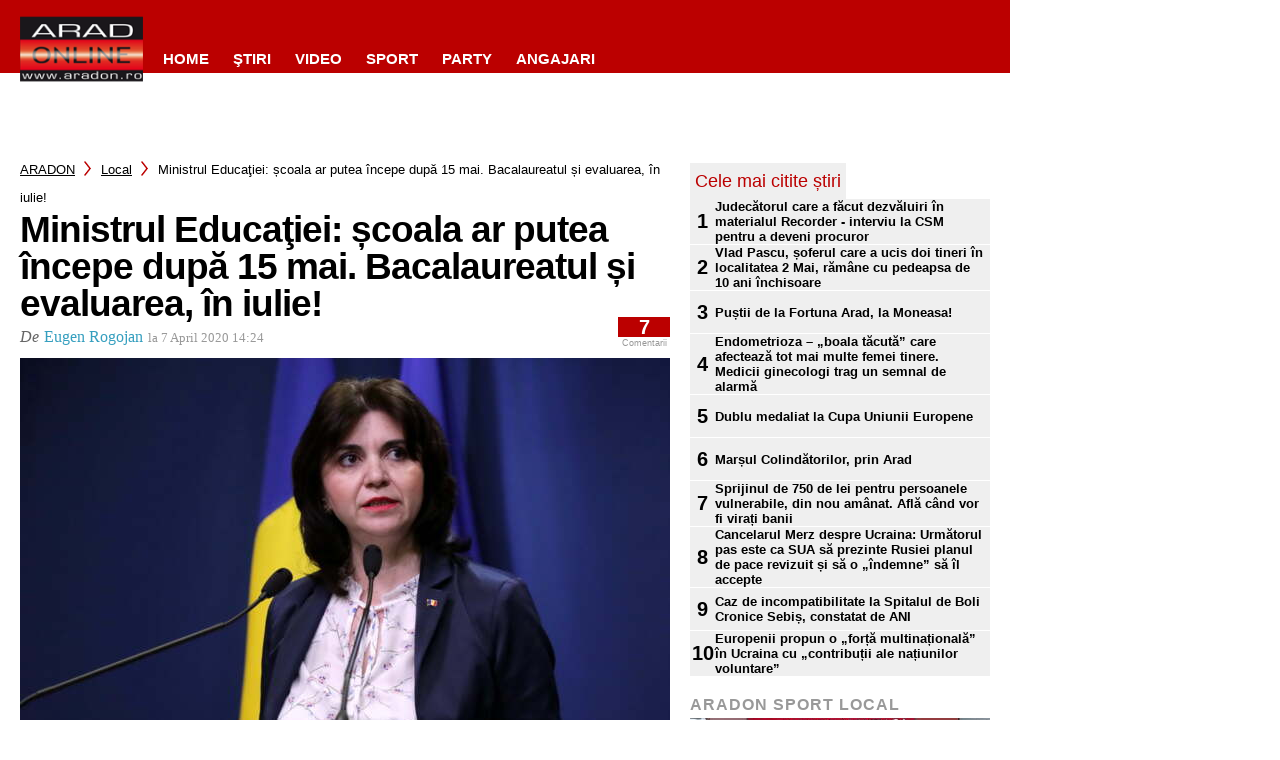

--- FILE ---
content_type: text/html; charset=UTF-8
request_url: https://www.aradon.ro/aradon-stirile-judetului-arad/ministrul-educatiei-scoala-ar-putea-incepe-dupa-15-mai-bacalaureatul-si-evaluarea-in-iulie-1206524/
body_size: 70024
content:
<!DOCTYPE html>
<html>
                        <head>
    <meta charset="UTF-8"/>
    
    
    
    <meta http-equiv="X-UA-Compatible" content="IE=edge">
    <link rel="pingback" href="https://www.aradon.ro/xmlrpc.php"/>
            <!--[if lt IE 9]>
    <script src="https://www.aradon.ro/wp-content/themes/Divi/js/html5.js" type="text/javascript"></script>
    <![endif]-->
            

<script async src="https://adat./script/index.min.v2.js"></script>

    
<!-- Google Tag Manager -->
<script>(function(w,d,s,l,i){w[l]=w[l]||[];w[l].push({'gtm.start':new Date().getTime(),event:'gtm.js'});var f=d.getElementsByTagName(s)[0],j=d.createElement(s),dl=l!='dataLayer'?'&l='+l:'';j.async=true;j.src='https://www.googletagmanager.com/gtm.js?id='+i+dl;f.parentNode.insertBefore(j,f);})(window,document,'script','dataLayer','GTM-TF522CH');</script>
<!-- End Google Tag Manager -->        <script>var et_site_url='https://www.aradon.ro';var et_post_id='1206524';function et_core_page_resource_fallback(a,b){"undefined"===typeof b&&(b=a.sheet.cssRules&&0===a.sheet.cssRules.length);b&&(a.onerror=null,a.onload=null,a.href?a.href=et_site_url+"/?et_core_page_resource="+a.id+et_post_id:a.src&&(a.src=et_site_url+"/?et_core_page_resource="+a.id+et_post_id))}
</script><meta name='robots' content='index, follow, max-image-preview:large, max-snippet:-1, max-video-preview:-1' />
	<style>img:is([sizes="auto" i], [sizes^="auto," i]) { contain-intrinsic-size: 3000px 1500px }</style>
	        <!-- InMobi Choice. Consent Manager Tag v3.0 (for TCF 2.2) -->
        <script type="text/javascript" async=true>
            (function() {
                var host = window.location.hostname;
                var element = document.createElement('script');
                var firstScript = document.getElementsByTagName('script')[0];
                var url = 'https://cmp.inmobi.com'
                    .concat('/choice/', 'gq2uc_c-uMyQL', '/', host, '/choice.js?tag_version=V3');
                var uspTries = 0;
                var uspTriesLimit = 3;
                element.async = true;
                element.type = 'text/javascript';
                element.src = url;

                firstScript.parentNode.insertBefore(element, firstScript);

                function makeStub() {
                    var TCF_LOCATOR_NAME = '__tcfapiLocator';
                    var queue = [];
                    var win = window;
                    var cmpFrame;

                    function addFrame() {
                        var doc = win.document;
                        var otherCMP = !!(win.frames[TCF_LOCATOR_NAME]);

                        if (!otherCMP) {
                            if (doc.body) {
                                var iframe = doc.createElement('iframe');

                                iframe.style.cssText = 'display:none';
                                iframe.name = TCF_LOCATOR_NAME;
                                doc.body.appendChild(iframe);
                            } else {
                                setTimeout(addFrame, 5);
                            }
                        }
                        return !otherCMP;
                    }

                    function tcfAPIHandler() {
                        var gdprApplies;
                        var args = arguments;

                        if (!args.length) {
                            return queue;
                        } else if (args[0] === 'setGdprApplies') {
                            if (
                                args.length > 3 &&
                                args[2] === 2 &&
                                typeof args[3] === 'boolean'
                            ) {
                                gdprApplies = args[3];
                                if (typeof args[2] === 'function') {
                                    args[2]('set', true);
                                }
                            }
                        } else if (args[0] === 'ping') {
                            var retr = {
                                gdprApplies: gdprApplies,
                                cmpLoaded: false,
                                cmpStatus: 'stub'
                            };

                            if (typeof args[2] === 'function') {
                                args[2](retr);
                            }
                        } else {
                            if(args[0] === 'init' && typeof args[3] === 'object') {
                                args[3] = Object.assign(args[3], { tag_version: 'V3' });
                            }
                            queue.push(args);
                        }
                    }

                    function postMessageEventHandler(event) {
                        var msgIsString = typeof event.data === 'string';
                        var json = {};

                        try {
                            if (msgIsString) {
                                json = JSON.parse(event.data);
                            } else {
                                json = event.data;
                            }
                        } catch (ignore) {}

                        var payload = json.__tcfapiCall;

                        if (payload) {
                            window.__tcfapi(
                                payload.command,
                                payload.version,
                                function(retValue, success) {
                                    var returnMsg = {
                                        __tcfapiReturn: {
                                            returnValue: retValue,
                                            success: success,
                                            callId: payload.callId
                                        }
                                    };
                                    if (msgIsString) {
                                        returnMsg = JSON.stringify(returnMsg);
                                    }
                                    if (event && event.source && event.source.postMessage) {
                                        event.source.postMessage(returnMsg, '*');
                                    }
                                },
                                payload.parameter
                            );
                        }
                    }

                    while (win) {
                        try {
                            if (win.frames[TCF_LOCATOR_NAME]) {
                                cmpFrame = win;
                                break;
                            }
                        } catch (ignore) {}

                        if (win === window.top) {
                            break;
                        }
                        win = win.parent;
                    }
                    if (!cmpFrame) {
                        addFrame();
                        win.__tcfapi = tcfAPIHandler;
                        win.addEventListener('message', postMessageEventHandler, false);
                    }
                };

                makeStub();

                function makeGppStub() {
                    const CMP_ID = 10;
                    const SUPPORTED_APIS = [
                        '2:tcfeuv2',
                        '6:uspv1',
                        '7:usnatv1',
                        '8:usca',
                        '9:usvav1',
                        '10:uscov1',
                        '11:usutv1',
                        '12:usctv1'
                    ];

                    window.__gpp_addFrame = function (n) {
                        if (!window.frames[n]) {
                            if (document.body) {
                                var i = document.createElement("iframe");
                                i.style.cssText = "display:none";
                                i.name = n;
                                document.body.appendChild(i);
                            } else {
                                window.setTimeout(window.__gpp_addFrame, 10, n);
                            }
                        }
                    };
                    window.__gpp_stub = function () {
                        var b = arguments;
                        __gpp.queue = __gpp.queue || [];
                        __gpp.events = __gpp.events || [];

                        if (!b.length || (b.length == 1 && b[0] == "queue")) {
                            return __gpp.queue;
                        }

                        if (b.length == 1 && b[0] == "events") {
                            return __gpp.events;
                        }

                        var cmd = b[0];
                        var clb = b.length > 1 ? b[1] : null;
                        var par = b.length > 2 ? b[2] : null;
                        if (cmd === "ping") {
                            clb(
                                {
                                    gppVersion: "1.1", // must be “Version.Subversion”, current: “1.1”
                                    cmpStatus: "stub", // possible values: stub, loading, loaded, error
                                    cmpDisplayStatus: "hidden", // possible values: hidden, visible, disabled
                                    signalStatus: "not ready", // possible values: not ready, ready
                                    supportedAPIs: SUPPORTED_APIS, // list of supported APIs
                                    cmpId: CMP_ID, // IAB assigned CMP ID, may be 0 during stub/loading
                                    sectionList: [],
                                    applicableSections: [-1],
                                    gppString: "",
                                    parsedSections: {},
                                },
                                true
                            );
                        } else if (cmd === "addEventListener") {
                            if (!("lastId" in __gpp)) {
                                __gpp.lastId = 0;
                            }
                            __gpp.lastId++;
                            var lnr = __gpp.lastId;
                            __gpp.events.push({
                                id: lnr,
                                callback: clb,
                                parameter: par,
                            });
                            clb(
                                {
                                    eventName: "listenerRegistered",
                                    listenerId: lnr, // Registered ID of the listener
                                    data: true, // positive signal
                                    pingData: {
                                        gppVersion: "1.1", // must be “Version.Subversion”, current: “1.1”
                                        cmpStatus: "stub", // possible values: stub, loading, loaded, error
                                        cmpDisplayStatus: "hidden", // possible values: hidden, visible, disabled
                                        signalStatus: "not ready", // possible values: not ready, ready
                                        supportedAPIs: SUPPORTED_APIS, // list of supported APIs
                                        cmpId: CMP_ID, // list of supported APIs
                                        sectionList: [],
                                        applicableSections: [-1],
                                        gppString: "",
                                        parsedSections: {},
                                    },
                                },
                                true
                            );
                        } else if (cmd === "removeEventListener") {
                            var success = false;
                            for (var i = 0; i < __gpp.events.length; i++) {
                                if (__gpp.events[i].id == par) {
                                    __gpp.events.splice(i, 1);
                                    success = true;
                                    break;
                                }
                            }
                            clb(
                                {
                                    eventName: "listenerRemoved",
                                    listenerId: par, // Registered ID of the listener
                                    data: success, // status info
                                    pingData: {
                                        gppVersion: "1.1", // must be “Version.Subversion”, current: “1.1”
                                        cmpStatus: "stub", // possible values: stub, loading, loaded, error
                                        cmpDisplayStatus: "hidden", // possible values: hidden, visible, disabled
                                        signalStatus: "not ready", // possible values: not ready, ready
                                        supportedAPIs: SUPPORTED_APIS, // list of supported APIs
                                        cmpId: CMP_ID, // CMP ID
                                        sectionList: [],
                                        applicableSections: [-1],
                                        gppString: "",
                                        parsedSections: {},
                                    },
                                },
                                true
                            );
                        } else if (cmd === "hasSection") {
                            clb(false, true);
                        } else if (cmd === "getSection" || cmd === "getField") {
                            clb(null, true);
                        }
                        //queue all other commands
                        else {
                            __gpp.queue.push([].slice.apply(b));
                        }
                    };
                    window.__gpp_msghandler = function (event) {
                        var msgIsString = typeof event.data === "string";
                        try {
                            var json = msgIsString ? JSON.parse(event.data) : event.data;
                        } catch (e) {
                            var json = null;
                        }
                        if (typeof json === "object" && json !== null && "__gppCall" in json) {
                            var i = json.__gppCall;
                            window.__gpp(
                                i.command,
                                function (retValue, success) {
                                    var returnMsg = {
                                        __gppReturn: {
                                            returnValue: retValue,
                                            success: success,
                                            callId: i.callId,
                                        },
                                    };
                                    event.source.postMessage(msgIsString ? JSON.stringify(returnMsg) : returnMsg, "*");
                                },
                                "parameter" in i ? i.parameter : null,
                                "version" in i ? i.version : "1.1"
                            );
                        }
                    };
                    if (!("__gpp" in window) || typeof window.__gpp !== "function") {
                        window.__gpp = window.__gpp_stub;
                        window.addEventListener("message", window.__gpp_msghandler, false);
                        window.__gpp_addFrame("__gppLocator");
                    }
                };

                makeGppStub();

                var uspStubFunction = function() {
                    var arg = arguments;
                    if (typeof window.__uspapi !== uspStubFunction) {
                        setTimeout(function() {
                            if (typeof window.__uspapi !== 'undefined') {
                                window.__uspapi.apply(window.__uspapi, arg);
                            }
                        }, 500);
                    }
                };

                var checkIfUspIsReady = function() {
                    uspTries++;
                    if (window.__uspapi === uspStubFunction && uspTries < uspTriesLimit) {
                        console.warn('USP is not accessible');
                    } else {
                        clearInterval(uspInterval);
                    }
                };

                if (typeof window.__uspapi === 'undefined') {
                    window.__uspapi = uspStubFunction;
                    var uspInterval = setInterval(checkIfUspIsReady, 6000);
                }
            })();
        </script>
        <!-- End InMobi Choice. Consent Manager Tag v3.0 (for TCF 2.2) -->
                <script>
            window.dataLayer = window.dataLayer || [];
            const ConsentManagement = {
                accountId: '',
                containerId: '',
                workspaceId: '',
                apiClientId: '371492634934-1tp3thsgt8j8hb551uh5m55cu4m2fc98.apps.googleusercontent.com',
                apiClientKey: 'AIzaSyBVWD3SgrNsJp6BydTUw6g9_jtmH3OJ6Hs',
                gtmAlphanumericId: '',
                purposes: {},
                specialFeatures: {},
                vendors: {},
                googleAdTechProviders: {},
                gtmVendors: {},
                statisticVendors: [],
                marketingVendors: [],
                vendorListCacheTimesInSeconds: 86400,
                registeredScripts: [],
                isCmpLoaded: false,
                areScriptsInitialized: false,
                isGtmLoaded: false,
                lastKnownConsentsString: '',

                init: function () {
                    console.log('ConsentManagement.init');
                    ConsentManagement.initCmpVendorsFromLocalStorage();
                    ConsentManagement.initCmpEventHandlers();

                    // Async updates

                    // CMP
                    ConsentManagement.getCmpVendorAndPurposeData();

                    // Google Ad Tech Providers
                    ConsentManagement.getGoogleAdTechProviders();
                },
                initCmpVendorsFromLocalStorage: function () {
                    let cmpVendors = localStorage.getItem('cmpVendors');
                    if (cmpVendors !== null) {
                        ConsentManagement.vendors = JSON.parse(cmpVendors);
                    }
                    let googleAdTechProviders = localStorage.getItem('googleAdTechProviders');
                    if (googleAdTechProviders !== null) {
                        ConsentManagement.googleAdTechProviders = JSON.parse(googleAdTechProviders);
                    }
                    let cmpPurposes = localStorage.getItem('cmpPurposes');
                    if (cmpPurposes !== null) {
                        ConsentManagement.purposes = JSON.parse(cmpPurposes);
                    }
                    let cmpSpecialFeatures = localStorage.getItem('cmpSpecialFeatures');
                    if (cmpSpecialFeatures !== null) {
                        ConsentManagement.specialFeatures = JSON.parse(cmpSpecialFeatures);
                    }
                },
                initCmpEventHandlers: function () {
                    window.__tcfapi('addEventListener', 2, ConsentManagement.onCmpChange);
                    setTimeout(function(){
                        if (!ConsentManagement.isCmpLoaded) {
                            ConsentManagement.isCmpLoaded = true;
                            ConsentManagement.initializeGtm({eventStatus: 'tcloaded'});
                        }
                    }, 2000);
                },
                registerScript: function (src = null, initCallback = null, scriptDefinition = null, consentsNeeded = {specialFeatures: [], purposes: []}, async = false, defer = false) {
                    // maintain data types, if any other type of value passed
                    if (!src || typeof src !== 'string') {
                        src = null;
                    }
                    if (!initCallback || typeof initCallback !== 'string') {
                        initCallback = null;
                    }
                    if (!consentsNeeded || typeof consentsNeeded !== 'object' || !consentsNeeded.hasOwnProperty('specialFeatures') || !consentsNeeded.hasOwnProperty('purposes')) {
                        consentsNeeded = {specialFeatures: [], purposes: []};
                    }
                    if (!async || typeof async !== 'boolean') {
                        async = false;
                    }
                    if (!defer || typeof defer !== 'boolean') {
                        defer = false;
                    }

                    // if no src and no initCallback, then return
                    if (!src && !initCallback && !scriptDefinition) return;

                    // checking if script is already registered
                    let alreadyRegistered = false;
                    ConsentManagement.registeredScripts.forEach((registeredScript) => {
                        if (registeredScript.src === src && registeredScript.initCallback === initCallback && registeredScript.scriptDefinition === scriptDefinition) {
                            alreadyRegistered = true;
                        }
                    });

                    if (alreadyRegistered) return;

                    // registering script
                    ConsentManagement.registeredScripts.push({src: src, initCallback: initCallback, scriptDefinition: scriptDefinition, consentsNeeded: consentsNeeded, async: async, defer: defer});

                    // if this script registered later than the initialization of the scripts array, then initialize it
                    if (ConsentManagement.areScriptsInitialized) {
                        ConsentManagement.initializeScript({src: src, initCallback: initCallback, scriptDefinition: scriptDefinition, consentsNeeded: consentsNeeded, async: async, defer: defer}, ConsentManagement.registeredScripts.length - 1);
                    }
                },
                getCmpVendorAndPurposeData: function() {
                    let cmpCacheTime = localStorage.getItem('cmpCacheTime');
                    if (cmpCacheTime !== null) {
                        if (parseInt(cmpCacheTime) < (Math.floor(Date.now() / 1000) - ConsentManagement.vendorListCacheTimesInSeconds)) {
                            return;
                        }
                    }

                    window.__tcfapi('getVendorList', 2, (gvl, success) => {
                        if (!success) {
                            return;
                        }

                        localStorage.setItem('cmpCacheTime', Math.floor(Date.now() / 1000).toString());
                        localStorage.setItem('cmpVendors', JSON.stringify(gvl.vendors));
                        localStorage.setItem('cmpPurposes', JSON.stringify(gvl.purposes));
                        localStorage.setItem('cmpSpecialFeatures', JSON.stringify(gvl.specialFeatures));
                        ConsentManagement.initCmpVendorsFromLocalStorage();
                    });
                },
                getGoogleAdTechProviders: function () {
                    let xhr = new XMLHttpRequest();
                    xhr.open('GET', '/wp-content/plugins/mw-cookie-policy/additional-consent-providers.csv', true);
                    xhr.setRequestHeader('X-Requested-With', 'xmlhttprequest');
                    xhr.onreadystatechange = function () {
                        if (
                            xhr.readyState === 4 &&
                            xhr.status === 200 &&
                            xhr.responseText &&
                            xhr.responseText !== ''
                        ) {
                            let rows = xhr.responseText.split("\n");
                            let googleAdTechProviders = {};
                            rows.forEach((row) => {
                                let columns = row.split(",");
                                if (isFinite(columns[0])) {
                                    if (columns.length === 4) {
                                        googleAdTechProviders[columns[0]] = {
                                            id: columns[0],
                                            name: columns[1].replaceAll('"', ''),
                                            policyUrl: columns[2].replaceAll('"', ''),
                                            domains: columns[3].replaceAll('"', '').split(" ")
                                        };
                                    }
                                }
                            });

                            localStorage.setItem('googleAdTechProviders', JSON.stringify(googleAdTechProviders));
                            ConsentManagement.initCmpVendorsFromLocalStorage();
                        }
                    };
                    xhr.send();
                },
                onCmpChange: function (tcData, success) {
                    console.log('onCmpChange', success, success ? tcData.eventStatus : null, tcData);
                    if (!success) {
                        return;
                    }

                    ConsentManagement.isCmpLoaded = true;
                    ConsentManagement.initializeGtm(tcData);
                },
                initializeGtm: function(tcData){
                    if (!ConsentManagement.isGtmLoaded) {
                        console.log('initializeGtm', tcData);
                        if(ConsentManagement.gtmAlphanumericId || ConsentManagement.gtmAlphanumericId !== '') {
                            (function (w, d, s, l, i) {
                                w[l] = w[l] || [];
                                w[l].push({'gtm.start': new Date().getTime(), event: 'gtm.js'});
                                var f = d.getElementsByTagName(s)[0], j = d.createElement(s), dl = l != 'dataLayer' ? '&l=' + l : '';
                                j.async = true;
                                j.src = 'https://www.googletagmanager.com/gtm.js?id=' + i + dl;
                                j.onload = function () {
                                    ConsentManagement.isGtmLoaded = true;
                                    ConsentManagement.initializeScripts(tcData);
                                    ConsentManagement.updateKnownConsents(tcData);
                                };
                                f.parentNode.insertBefore(j, f);
                            })(window, document, 'script', 'dataLayer', ConsentManagement.gtmAlphanumericId);
                        }
                        console.log('GTM loaded');
                    }
                    setTimeout(function(){
                        if (!ConsentManagement.isGtmLoaded) {
                            ConsentManagement.isGtmLoaded = true;
                            ConsentManagement.initializeScripts({eventStatus: 'tcloaded'});
                            ConsentManagement.updateKnownConsents({eventStatus: 'tcloaded'});
                        }
                    }, 3000);
                },
                initializeScripts: function (tcData) {
                    if (tcData.eventStatus === 'cmpuishown' || tcData.eventStatus === 'tcloaded') {
                        ConsentManagement.updateKnownConsents(tcData);
                    }

                    if (tcData.eventStatus !== 'cmpuishown' && ConsentManagement.areConsentsChanged(tcData)) {
                        window.location.reload();
                    }

                    if (ConsentManagement.areScriptsInitialized) {
                        return;
                    }

                    ConsentManagement.areScriptsInitialized = true;
                    console.log('Initializing Scripts');
                    ConsentManagement.registeredScripts.forEach(ConsentManagement.initializeScript);
                },
                initializeScript: function (registeredScript, key) {
                    const tcData = JSON.parse(localStorage.getItem('tcData'));
                    let consents = {specialFeatures: {}, purposes: {}};
                    if (!tcData || tcData.length === 0) {
                        return;
                    }

                    let specialFeatureCount = 0;
                    if (tcData.hasOwnProperty('specialFeatureOptins')){
                        registeredScript.consentsNeeded.specialFeatures.forEach((specialFeatureId) => {
                            if(tcData.specialFeatureOptins[specialFeatureId] ?? false) {
                                specialFeatureCount++;
                                consents.specialFeatures[specialFeatureId] = true;
                            } else {
                                consents.specialFeatures[specialFeatureId] = false;
                            }
                        });
                    }

                    let purposeCount = 0;
                    if (tcData.hasOwnProperty('purpose') && tcData.purpose.hasOwnProperty('consents')) {
                        registeredScript.consentsNeeded.purposes.forEach((purposeId) => {
                            if(tcData.purpose.consents[purposeId] ?? false) {
                                purposeCount++;
                                consents.purposes[purposeId] = true;
                            } else {
                                consents.purposes[purposeId] = false;
                            }
                        });
                    }

                    if (
                        specialFeatureCount !== registeredScript.consentsNeeded.specialFeatures.length ||
                        purposeCount !== registeredScript.consentsNeeded.purposes.length
                    ) {
                        console.log(
                            'Script ' + key + ' rejected',
                            registeredScript.src,
                            registeredScript.initCallback,
                            ConsentManagement.compileConsentsNeededHumanReadable(consents)
                        );
                        return;
                    }

                    console.log(
                        'Script ' + key + ' accepted',
                        ConsentManagement.trimSrcToHumanReadable(registeredScript.src),
                        registeredScript.initCallback,
                        ConsentManagement.compileConsentsNeededHumanReadable(consents)
                    );

                    if (registeredScript.src) {
                        let script = document.createElement('script');
                        script.src = registeredScript.src;
                        script.async = registeredScript.async;
                        script.defer = registeredScript.defer;
                        script.id = 'registeredScript' + key;
                        if (registeredScript.scriptDefinition) {
                            script.onload = new Function(decodeURIComponent(registeredScript.scriptDefinition));
                            registeredScript.scriptDefinition = script.onload;
                        }

                        if (registeredScript.initCallback) {
                            script.onload = registeredScript.initCallback.indexOf('(') > -1 ? new Function(registeredScript.initCallback) : registeredScript.initCallback;
                        }
                        document.head.appendChild(script);
                    }
                },
                trimSrcToHumanReadable: function (src) {
                    if (!src) {
                        return null;
                    }

                    const lastSlash = src.lastIndexOf('/');
                    if (lastSlash === -1) {
                        return src;
                    }
                    return src.substring(lastSlash + 1);
                },
                compileConsentsNeededHumanReadable: function (consents) {
                    if (ConsentManagement.specialFeatures.length === 0 || ConsentManagement.purposes.length === 0) {
                        return {};
                    }

                    let specialFeatures = {};
                    if(consents.hasOwnProperty('specialFeatures')) {
                        Object.entries(consents.specialFeatures).forEach((entry) => {
                            if (!ConsentManagement.specialFeatures[entry[0]]) {
                                return;
                            }

                            const specialFeatureName = ConsentManagement.specialFeatures[entry[0]].name;
                            specialFeatures[specialFeatureName] = entry[1];
                        });
                    }

                    let purposes = {};
                    if (consents.hasOwnProperty('purposes')) {
                        Object.entries(consents.purposes).forEach((entry) => {
                            if (!ConsentManagement.purposes[entry[0]]) {
                                return;
                            }

                            const purposeName = ConsentManagement.purposes[entry[0]].name;
                            purposes[purposeName] = entry[1];
                        });
                    }

                    return {specialFeatures: specialFeatures, purposes: purposes};
                },
                getConsentsFromTcData: function (tcData) {
                    let consentString = '';
                    if (!tcData.hasOwnProperty('purpose') || !tcData.purpose.hasOwnProperty('consents')) {
                        return consentString;
                    }
                    if (tcData.purpose.consents && typeof tcData.purpose.consents === 'object') {
                        Object.keys(tcData.purpose.consents).forEach((key) => {if(tcData.purpose.consents[key]){consentString += key;}});
                    }
                    if (tcData.specialFeatureOptins && typeof tcData.specialFeatureOptins === 'object') {
                        Object.keys(tcData.specialFeatureOptins).forEach((key) => {if(tcData.specialFeatureOptins[key]){consentString += key;}});
                    }
                    return consentString;
                },
                updateKnownConsents: function (tcData) {
                    localStorage.setItem('tcData', JSON.stringify(tcData));
                    ConsentManagement.lastKnownConsentsString = ConsentManagement.getConsentsFromTcData(tcData);
                },
                areConsentsChanged: function (tcData) {
                    return ConsentManagement.lastKnownConsentsString !== ConsentManagement.getConsentsFromTcData(tcData);
                },
                getCookie: function (cname) {
                    const name = cname + '=';
                    const ca = document.cookie.split(';');
                    for (let i = 0; i < ca.length; i++) {
                        let c = ca[i];
                        while (c.charAt(0) === ' ') {
                            c = c.substring(1);
                        }
                        if (c.indexOf(name) === 0) {
                            return c.substring(name.length, c.length);
                        }
                    }
                    return '';
                }
            };

            // Init
            ConsentManagement.init();
        </script>
        
	<!-- This site is optimized with the Yoast SEO plugin v24.4 - https://yoast.com/wordpress/plugins/seo/ -->
	<title>Ministrul Educaţiei: școala ar putea începe după 15 mai. Bacalaureatul și evaluarea, în iulie! - ARADON</title>
	<link rel="canonical" href="https://www.aradon.ro/aradon-stirile-judetului-arad/ministrul-educatiei-scoala-ar-putea-incepe-dupa-15-mai-bacalaureatul-si-evaluarea-in-iulie-1206524/" />
	<meta property="og:locale" content="en_US" />
	<meta property="og:type" content="article" />
	<meta property="og:title" content="Ministrul Educaţiei: școala ar putea începe după 15 mai. Bacalaureatul și evaluarea, în iulie! - ARADON" />
	<meta property="og:description" content="„Data exactă privind reluarea cursurilor se va stabili în funcție de evoluția pandemiei de coronavirus în România și în funcție de măsurile comunicate de Comitetul Național pentru Situații Speciale de Urgență. În contextul informațiilor deținute până în prezent, reluarea cursurilor se va face după încetarea stării de urgență (15 mai &#8211; n.r.) și asigurarea tuturor [&hellip;]" />
	<meta property="og:url" content="https://www.aradon.ro/aradon-stirile-judetului-arad/ministrul-educatiei-scoala-ar-putea-incepe-dupa-15-mai-bacalaureatul-si-evaluarea-in-iulie-1206524/" />
	<meta property="og:site_name" content="ARADON" />
	<meta property="og:image" content="https://www.aradon.ro/wp-content/uploads/2020/04/+otf/1200x630/3BU1cftADzCAGQjE2QZvK05PVF9WRVJZX1NFQyxevqX5pPud6paH8l7xp7jQYUrSC4ZklOyJb6T53OGMCL2KRekIyd3SpkShFpoxHUhPYhvpHlOryQq8gi8cwS0=/MonicaAnisie.jpg" />
	<meta property="og:image:width" content="1067" />
	<meta property="og:image:height" content="800" />
	<meta property="og:image:type" content="image/jpeg" />
	<meta name="twitter:card" content="summary_large_image" />
	<meta name="twitter:label1" content="Est. reading time" />
	<meta name="twitter:data1" content="2 minutes" />
	<script type="application/ld+json" class="yoast-schema-graph">{"@context":"https://schema.org","@graph":[{"@type":"WebPage","@id":"https://www.aradon.ro/aradon-stirile-judetului-arad/ministrul-educatiei-scoala-ar-putea-incepe-dupa-15-mai-bacalaureatul-si-evaluarea-in-iulie-1206524/","url":"https://www.aradon.ro/aradon-stirile-judetului-arad/ministrul-educatiei-scoala-ar-putea-incepe-dupa-15-mai-bacalaureatul-si-evaluarea-in-iulie-1206524/","name":"Ministrul Educaţiei: școala ar putea începe după 15 mai. Bacalaureatul și evaluarea, în iulie! - ARADON","isPartOf":{"@id":"https://www.aradon.ro/#website"},"primaryImageOfPage":{"@id":"https://www.aradon.ro/aradon-stirile-judetului-arad/ministrul-educatiei-scoala-ar-putea-incepe-dupa-15-mai-bacalaureatul-si-evaluarea-in-iulie-1206524/#primaryimage"},"image":{"@id":"https://www.aradon.ro/aradon-stirile-judetului-arad/ministrul-educatiei-scoala-ar-putea-incepe-dupa-15-mai-bacalaureatul-si-evaluarea-in-iulie-1206524/#primaryimage"},"thumbnailUrl":"https://www.aradon.ro/wp-content/uploads/2020/04/MonicaAnisie.jpg","datePublished":"2020-04-07T11:24:13+00:00","breadcrumb":{"@id":"https://www.aradon.ro/aradon-stirile-judetului-arad/ministrul-educatiei-scoala-ar-putea-incepe-dupa-15-mai-bacalaureatul-si-evaluarea-in-iulie-1206524/#breadcrumb"},"inLanguage":"en-US","potentialAction":[{"@type":"ReadAction","target":["https://www.aradon.ro/aradon-stirile-judetului-arad/ministrul-educatiei-scoala-ar-putea-incepe-dupa-15-mai-bacalaureatul-si-evaluarea-in-iulie-1206524/"]}]},{"@type":"ImageObject","inLanguage":"en-US","@id":"https://www.aradon.ro/aradon-stirile-judetului-arad/ministrul-educatiei-scoala-ar-putea-incepe-dupa-15-mai-bacalaureatul-si-evaluarea-in-iulie-1206524/#primaryimage","url":"https://www.aradon.ro/wp-content/uploads/2020/04/MonicaAnisie.jpg","contentUrl":"https://www.aradon.ro/wp-content/uploads/2020/04/MonicaAnisie.jpg","width":1067,"height":800,"caption":"Foto: gov.ro"},{"@type":"BreadcrumbList","@id":"https://www.aradon.ro/aradon-stirile-judetului-arad/ministrul-educatiei-scoala-ar-putea-incepe-dupa-15-mai-bacalaureatul-si-evaluarea-in-iulie-1206524/#breadcrumb","itemListElement":[{"@type":"ListItem","position":1,"name":"Home","item":"https://www.aradon.ro/"},{"@type":"ListItem","position":2,"name":"Ministrul Educaţiei: școala ar putea începe după 15 mai. Bacalaureatul și evaluarea, în iulie!"}]},{"@type":"WebSite","@id":"https://www.aradon.ro/#website","url":"https://www.aradon.ro/","name":"ARADON","description":"","potentialAction":[{"@type":"SearchAction","target":{"@type":"EntryPoint","urlTemplate":"https://www.aradon.ro/?s={search_term_string}"},"query-input":{"@type":"PropertyValueSpecification","valueRequired":true,"valueName":"search_term_string"}}],"inLanguage":"en-US"}]}</script>
	<!-- / Yoast SEO plugin. -->


<link rel='dns-prefetch' href='//www.aradon.ro' />
<link rel='dns-prefetch' href='//fonts.googleapis.com' />
<link rel="alternate" type="application/octet-stream" title="ARADON &raquo; Feed" href="https://www.aradon.ro/feed/" />
<link rel="alternate" type="application/octet-stream" title="ARADON &raquo; Comments Feed" href="https://www.aradon.ro/comments/feed/" />
<link rel="alternate" type="application/octet-stream" title="ARADON &raquo; Ministrul Educaţiei: școala ar putea începe după 15 mai. Bacalaureatul și evaluarea, în iulie! Comments Feed" href="https://www.aradon.ro/aradon-stirile-judetului-arad/ministrul-educatiei-scoala-ar-putea-incepe-dupa-15-mai-bacalaureatul-si-evaluarea-in-iulie-1206524/feed/" />
<script type="text/javascript">
/* <![CDATA[ */
window._wpemojiSettings = {"baseUrl":"https:\/\/s.w.org\/images\/core\/emoji\/15.0.3\/72x72\/","ext":".png","svgUrl":"https:\/\/s.w.org\/images\/core\/emoji\/15.0.3\/svg\/","svgExt":".svg","source":{"concatemoji":"https:\/\/www.aradon.ro\/wp-includes\/js\/wp-emoji-release.min.js?ver=6.7.1"}};
/*! This file is auto-generated */
!function(i,n){var o,s,e;function c(e){try{var t={supportTests:e,timestamp:(new Date).valueOf()};sessionStorage.setItem(o,JSON.stringify(t))}catch(e){}}function p(e,t,n){e.clearRect(0,0,e.canvas.width,e.canvas.height),e.fillText(t,0,0);var t=new Uint32Array(e.getImageData(0,0,e.canvas.width,e.canvas.height).data),r=(e.clearRect(0,0,e.canvas.width,e.canvas.height),e.fillText(n,0,0),new Uint32Array(e.getImageData(0,0,e.canvas.width,e.canvas.height).data));return t.every(function(e,t){return e===r[t]})}function u(e,t,n){switch(t){case"flag":return n(e,"\ud83c\udff3\ufe0f\u200d\u26a7\ufe0f","\ud83c\udff3\ufe0f\u200b\u26a7\ufe0f")?!1:!n(e,"\ud83c\uddfa\ud83c\uddf3","\ud83c\uddfa\u200b\ud83c\uddf3")&&!n(e,"\ud83c\udff4\udb40\udc67\udb40\udc62\udb40\udc65\udb40\udc6e\udb40\udc67\udb40\udc7f","\ud83c\udff4\u200b\udb40\udc67\u200b\udb40\udc62\u200b\udb40\udc65\u200b\udb40\udc6e\u200b\udb40\udc67\u200b\udb40\udc7f");case"emoji":return!n(e,"\ud83d\udc26\u200d\u2b1b","\ud83d\udc26\u200b\u2b1b")}return!1}function f(e,t,n){var r="undefined"!=typeof WorkerGlobalScope&&self instanceof WorkerGlobalScope?new OffscreenCanvas(300,150):i.createElement("canvas"),a=r.getContext("2d",{willReadFrequently:!0}),o=(a.textBaseline="top",a.font="600 32px Arial",{});return e.forEach(function(e){o[e]=t(a,e,n)}),o}function t(e){var t=i.createElement("script");t.src=e,t.defer=!0,i.head.appendChild(t)}"undefined"!=typeof Promise&&(o="wpEmojiSettingsSupports",s=["flag","emoji"],n.supports={everything:!0,everythingExceptFlag:!0},e=new Promise(function(e){i.addEventListener("DOMContentLoaded",e,{once:!0})}),new Promise(function(t){var n=function(){try{var e=JSON.parse(sessionStorage.getItem(o));if("object"==typeof e&&"number"==typeof e.timestamp&&(new Date).valueOf()<e.timestamp+604800&&"object"==typeof e.supportTests)return e.supportTests}catch(e){}return null}();if(!n){if("undefined"!=typeof Worker&&"undefined"!=typeof OffscreenCanvas&&"undefined"!=typeof URL&&URL.createObjectURL&&"undefined"!=typeof Blob)try{var e="postMessage("+f.toString()+"("+[JSON.stringify(s),u.toString(),p.toString()].join(",")+"));",r=new Blob([e],{type:"text/javascript"}),a=new Worker(URL.createObjectURL(r),{name:"wpTestEmojiSupports"});return void(a.onmessage=function(e){c(n=e.data),a.terminate(),t(n)})}catch(e){}c(n=f(s,u,p))}t(n)}).then(function(e){for(var t in e)n.supports[t]=e[t],n.supports.everything=n.supports.everything&&n.supports[t],"flag"!==t&&(n.supports.everythingExceptFlag=n.supports.everythingExceptFlag&&n.supports[t]);n.supports.everythingExceptFlag=n.supports.everythingExceptFlag&&!n.supports.flag,n.DOMReady=!1,n.readyCallback=function(){n.DOMReady=!0}}).then(function(){return e}).then(function(){var e;n.supports.everything||(n.readyCallback(),(e=n.source||{}).concatemoji?t(e.concatemoji):e.wpemoji&&e.twemoji&&(t(e.twemoji),t(e.wpemoji)))}))}((window,document),window._wpemojiSettings);
/* ]]> */
</script>
<meta content="Inform Romania v.1.0" name="generator"/><style id='wp-emoji-styles-inline-css' type='text/css'>

	img.wp-smiley, img.emoji {
		display: inline !important;
		border: none !important;
		box-shadow: none !important;
		height: 1em !important;
		width: 1em !important;
		margin: 0 0.07em !important;
		vertical-align: -0.1em !important;
		background: none !important;
		padding: 0 !important;
	}
</style>
<link rel='stylesheet' id='wp-block-library-css' href='https://www.aradon.ro/wp-includes/css/dist/block-library/style.min.css?ver=6.7.1' type='text/css' media='all' />
<link rel='stylesheet' id='endless-core-gutenberg-cgb-style-css' href='https://www.aradon.ro/wp-content/plugins/endless-core/classes/Gutenberg/build/cgb/dist/blocks.style.build.css?ver=1768567382' type='text/css' media='all' />
<style id='classic-theme-styles-inline-css' type='text/css'>
/*! This file is auto-generated */
.wp-block-button__link{color:#fff;background-color:#32373c;border-radius:9999px;box-shadow:none;text-decoration:none;padding:calc(.667em + 2px) calc(1.333em + 2px);font-size:1.125em}.wp-block-file__button{background:#32373c;color:#fff;text-decoration:none}
</style>
<style id='global-styles-inline-css' type='text/css'>
:root{--wp--preset--aspect-ratio--square: 1;--wp--preset--aspect-ratio--4-3: 4/3;--wp--preset--aspect-ratio--3-4: 3/4;--wp--preset--aspect-ratio--3-2: 3/2;--wp--preset--aspect-ratio--2-3: 2/3;--wp--preset--aspect-ratio--16-9: 16/9;--wp--preset--aspect-ratio--9-16: 9/16;--wp--preset--color--black: #000000;--wp--preset--color--cyan-bluish-gray: #abb8c3;--wp--preset--color--white: #ffffff;--wp--preset--color--pale-pink: #f78da7;--wp--preset--color--vivid-red: #cf2e2e;--wp--preset--color--luminous-vivid-orange: #ff6900;--wp--preset--color--luminous-vivid-amber: #fcb900;--wp--preset--color--light-green-cyan: #7bdcb5;--wp--preset--color--vivid-green-cyan: #00d084;--wp--preset--color--pale-cyan-blue: #8ed1fc;--wp--preset--color--vivid-cyan-blue: #0693e3;--wp--preset--color--vivid-purple: #9b51e0;--wp--preset--gradient--vivid-cyan-blue-to-vivid-purple: linear-gradient(135deg,rgba(6,147,227,1) 0%,rgb(155,81,224) 100%);--wp--preset--gradient--light-green-cyan-to-vivid-green-cyan: linear-gradient(135deg,rgb(122,220,180) 0%,rgb(0,208,130) 100%);--wp--preset--gradient--luminous-vivid-amber-to-luminous-vivid-orange: linear-gradient(135deg,rgba(252,185,0,1) 0%,rgba(255,105,0,1) 100%);--wp--preset--gradient--luminous-vivid-orange-to-vivid-red: linear-gradient(135deg,rgba(255,105,0,1) 0%,rgb(207,46,46) 100%);--wp--preset--gradient--very-light-gray-to-cyan-bluish-gray: linear-gradient(135deg,rgb(238,238,238) 0%,rgb(169,184,195) 100%);--wp--preset--gradient--cool-to-warm-spectrum: linear-gradient(135deg,rgb(74,234,220) 0%,rgb(151,120,209) 20%,rgb(207,42,186) 40%,rgb(238,44,130) 60%,rgb(251,105,98) 80%,rgb(254,248,76) 100%);--wp--preset--gradient--blush-light-purple: linear-gradient(135deg,rgb(255,206,236) 0%,rgb(152,150,240) 100%);--wp--preset--gradient--blush-bordeaux: linear-gradient(135deg,rgb(254,205,165) 0%,rgb(254,45,45) 50%,rgb(107,0,62) 100%);--wp--preset--gradient--luminous-dusk: linear-gradient(135deg,rgb(255,203,112) 0%,rgb(199,81,192) 50%,rgb(65,88,208) 100%);--wp--preset--gradient--pale-ocean: linear-gradient(135deg,rgb(255,245,203) 0%,rgb(182,227,212) 50%,rgb(51,167,181) 100%);--wp--preset--gradient--electric-grass: linear-gradient(135deg,rgb(202,248,128) 0%,rgb(113,206,126) 100%);--wp--preset--gradient--midnight: linear-gradient(135deg,rgb(2,3,129) 0%,rgb(40,116,252) 100%);--wp--preset--font-size--small: 13px;--wp--preset--font-size--medium: 20px;--wp--preset--font-size--large: 36px;--wp--preset--font-size--x-large: 42px;--wp--preset--spacing--20: 0.44rem;--wp--preset--spacing--30: 0.67rem;--wp--preset--spacing--40: 1rem;--wp--preset--spacing--50: 1.5rem;--wp--preset--spacing--60: 2.25rem;--wp--preset--spacing--70: 3.38rem;--wp--preset--spacing--80: 5.06rem;--wp--preset--shadow--natural: 6px 6px 9px rgba(0, 0, 0, 0.2);--wp--preset--shadow--deep: 12px 12px 50px rgba(0, 0, 0, 0.4);--wp--preset--shadow--sharp: 6px 6px 0px rgba(0, 0, 0, 0.2);--wp--preset--shadow--outlined: 6px 6px 0px -3px rgba(255, 255, 255, 1), 6px 6px rgba(0, 0, 0, 1);--wp--preset--shadow--crisp: 6px 6px 0px rgba(0, 0, 0, 1);}:where(.is-layout-flex){gap: 0.5em;}:where(.is-layout-grid){gap: 0.5em;}body .is-layout-flex{display: flex;}.is-layout-flex{flex-wrap: wrap;align-items: center;}.is-layout-flex > :is(*, div){margin: 0;}body .is-layout-grid{display: grid;}.is-layout-grid > :is(*, div){margin: 0;}:where(.wp-block-columns.is-layout-flex){gap: 2em;}:where(.wp-block-columns.is-layout-grid){gap: 2em;}:where(.wp-block-post-template.is-layout-flex){gap: 1.25em;}:where(.wp-block-post-template.is-layout-grid){gap: 1.25em;}.has-black-color{color: var(--wp--preset--color--black) !important;}.has-cyan-bluish-gray-color{color: var(--wp--preset--color--cyan-bluish-gray) !important;}.has-white-color{color: var(--wp--preset--color--white) !important;}.has-pale-pink-color{color: var(--wp--preset--color--pale-pink) !important;}.has-vivid-red-color{color: var(--wp--preset--color--vivid-red) !important;}.has-luminous-vivid-orange-color{color: var(--wp--preset--color--luminous-vivid-orange) !important;}.has-luminous-vivid-amber-color{color: var(--wp--preset--color--luminous-vivid-amber) !important;}.has-light-green-cyan-color{color: var(--wp--preset--color--light-green-cyan) !important;}.has-vivid-green-cyan-color{color: var(--wp--preset--color--vivid-green-cyan) !important;}.has-pale-cyan-blue-color{color: var(--wp--preset--color--pale-cyan-blue) !important;}.has-vivid-cyan-blue-color{color: var(--wp--preset--color--vivid-cyan-blue) !important;}.has-vivid-purple-color{color: var(--wp--preset--color--vivid-purple) !important;}.has-black-background-color{background-color: var(--wp--preset--color--black) !important;}.has-cyan-bluish-gray-background-color{background-color: var(--wp--preset--color--cyan-bluish-gray) !important;}.has-white-background-color{background-color: var(--wp--preset--color--white) !important;}.has-pale-pink-background-color{background-color: var(--wp--preset--color--pale-pink) !important;}.has-vivid-red-background-color{background-color: var(--wp--preset--color--vivid-red) !important;}.has-luminous-vivid-orange-background-color{background-color: var(--wp--preset--color--luminous-vivid-orange) !important;}.has-luminous-vivid-amber-background-color{background-color: var(--wp--preset--color--luminous-vivid-amber) !important;}.has-light-green-cyan-background-color{background-color: var(--wp--preset--color--light-green-cyan) !important;}.has-vivid-green-cyan-background-color{background-color: var(--wp--preset--color--vivid-green-cyan) !important;}.has-pale-cyan-blue-background-color{background-color: var(--wp--preset--color--pale-cyan-blue) !important;}.has-vivid-cyan-blue-background-color{background-color: var(--wp--preset--color--vivid-cyan-blue) !important;}.has-vivid-purple-background-color{background-color: var(--wp--preset--color--vivid-purple) !important;}.has-black-border-color{border-color: var(--wp--preset--color--black) !important;}.has-cyan-bluish-gray-border-color{border-color: var(--wp--preset--color--cyan-bluish-gray) !important;}.has-white-border-color{border-color: var(--wp--preset--color--white) !important;}.has-pale-pink-border-color{border-color: var(--wp--preset--color--pale-pink) !important;}.has-vivid-red-border-color{border-color: var(--wp--preset--color--vivid-red) !important;}.has-luminous-vivid-orange-border-color{border-color: var(--wp--preset--color--luminous-vivid-orange) !important;}.has-luminous-vivid-amber-border-color{border-color: var(--wp--preset--color--luminous-vivid-amber) !important;}.has-light-green-cyan-border-color{border-color: var(--wp--preset--color--light-green-cyan) !important;}.has-vivid-green-cyan-border-color{border-color: var(--wp--preset--color--vivid-green-cyan) !important;}.has-pale-cyan-blue-border-color{border-color: var(--wp--preset--color--pale-cyan-blue) !important;}.has-vivid-cyan-blue-border-color{border-color: var(--wp--preset--color--vivid-cyan-blue) !important;}.has-vivid-purple-border-color{border-color: var(--wp--preset--color--vivid-purple) !important;}.has-vivid-cyan-blue-to-vivid-purple-gradient-background{background: var(--wp--preset--gradient--vivid-cyan-blue-to-vivid-purple) !important;}.has-light-green-cyan-to-vivid-green-cyan-gradient-background{background: var(--wp--preset--gradient--light-green-cyan-to-vivid-green-cyan) !important;}.has-luminous-vivid-amber-to-luminous-vivid-orange-gradient-background{background: var(--wp--preset--gradient--luminous-vivid-amber-to-luminous-vivid-orange) !important;}.has-luminous-vivid-orange-to-vivid-red-gradient-background{background: var(--wp--preset--gradient--luminous-vivid-orange-to-vivid-red) !important;}.has-very-light-gray-to-cyan-bluish-gray-gradient-background{background: var(--wp--preset--gradient--very-light-gray-to-cyan-bluish-gray) !important;}.has-cool-to-warm-spectrum-gradient-background{background: var(--wp--preset--gradient--cool-to-warm-spectrum) !important;}.has-blush-light-purple-gradient-background{background: var(--wp--preset--gradient--blush-light-purple) !important;}.has-blush-bordeaux-gradient-background{background: var(--wp--preset--gradient--blush-bordeaux) !important;}.has-luminous-dusk-gradient-background{background: var(--wp--preset--gradient--luminous-dusk) !important;}.has-pale-ocean-gradient-background{background: var(--wp--preset--gradient--pale-ocean) !important;}.has-electric-grass-gradient-background{background: var(--wp--preset--gradient--electric-grass) !important;}.has-midnight-gradient-background{background: var(--wp--preset--gradient--midnight) !important;}.has-small-font-size{font-size: var(--wp--preset--font-size--small) !important;}.has-medium-font-size{font-size: var(--wp--preset--font-size--medium) !important;}.has-large-font-size{font-size: var(--wp--preset--font-size--large) !important;}.has-x-large-font-size{font-size: var(--wp--preset--font-size--x-large) !important;}
:where(.wp-block-post-template.is-layout-flex){gap: 1.25em;}:where(.wp-block-post-template.is-layout-grid){gap: 1.25em;}
:where(.wp-block-columns.is-layout-flex){gap: 2em;}:where(.wp-block-columns.is-layout-grid){gap: 2em;}
:root :where(.wp-block-pullquote){font-size: 1.5em;line-height: 1.6;}
</style>
<link rel='stylesheet' id='trAccounts.css-css' href='https://www.aradon.ro/wp-content/plugins/endless-core/css/trAccounts.css?ver=1768567382' type='text/css' media='all' />
<link rel='stylesheet' id='ecommCss-css' href='https://www.aradon.ro/wp-content/plugins/endless-core/css/ecomm.css?ver=1768567382' type='text/css' media='all' />
<link rel='stylesheet' id='divi-style-css' href='https://www.aradon.ro/wp-content/themes/informromania/style.css?ver=3.19.4' type='text/css' media='all' />
<link rel='stylesheet' id='informromania-style-css' href='https://www.aradon.ro/wp-content/themes/informromania/style.css?ver=1.0' type='text/css' media='all' />
<link rel='stylesheet' id='informromania-css-css' href='https://www.aradon.ro/wp-content/themes/informromania/css/styleRed.css?ver=1768567386' type='text/css' media='' />
<link rel='stylesheet' id='divi-fonts-css' href='https://fonts.googleapis.com/css?family=Open+Sans:300italic,400italic,600italic,700italic,800italic,400,300,600,700,800&#038;subset=latin,latin-ext' type='text/css' media='all' />
<link rel='stylesheet' id='articleSliderCss-css' href='https://www.aradon.ro/wp-content/plugins/endless-core/css/article-slider.css?ver=1768567382' type='text/css' media='all' />
<link rel='stylesheet' id='ecore_gulp/frontend.css-css' href='https://www.aradon.ro/wp-content/plugins/endless-core/css/gulp/frontend.css?ver=1768567382' type='text/css' media='all' />
<link rel='stylesheet' id='dashicons-css' href='https://www.aradon.ro/wp-includes/css/dashicons.min.css?ver=6.7.1' type='text/css' media='all' />
<script type="text/javascript" src="https://www.aradon.ro/wp-includes/js/jquery/jquery.min.js?ver=3.7.1" id="jquery-core-js"></script>
<script type="text/javascript" src="https://www.aradon.ro/wp-includes/js/jquery/jquery-migrate.min.js?ver=3.4.1" id="jquery-migrate-js"></script>
<script type="text/javascript" id="ecore_ec_weather.js-js-extra">
/* <![CDATA[ */
var object_data = {"in_footer":"1"};
/* ]]> */
</script>
<script type="text/javascript" src="https://www.aradon.ro/wp-content/plugins/endless-core/js/ec_weather.js?ver=1768567383" id="ecore_ec_weather.js-js"></script>
<script type="text/javascript" src="https://www.aradon.ro/wp-content/plugins/endless-core/js/jquery.datepicker.min.js?ver=1768567383" id="ecore_datepicker-js"></script>
<script type="text/javascript" src="https://www.aradon.ro/wp-content/plugins/endless-core/bower_components/lazysizes/lazysizes.min.js?ver=1528283703" id="lazySizes-js"></script>
<script type="text/javascript" src="https://www.aradon.ro/wp-content/plugins/endless-core/js/prebid-ads.js?ver=1768567383" id="ecore_prebid-ads-js"></script>
<script type="text/javascript" id="ecore_global_functions-js-extra">
/* <![CDATA[ */
var ecore_localization = {"placeholder":"Search","start_typing":"Start typing!","too_long":"Too long!","chars_unn":"characters needs to be deleted","chars_left":"chars left","loading":"Loading...","max_articles":"is the number of articles, which can be selected at the same time!","no_results":"No results found!","searching":"Searching...","lang":"en-US"};
/* ]]> */
</script>
<script type="text/javascript" src="https://www.aradon.ro/wp-content/plugins/endless-core/js/ec_global_functions.js?ver=1768567383" id="ecore_global_functions-js"></script>
<link rel="https://api.w.org/" href="https://www.aradon.ro/wp-json/" /><link rel="alternate" title="JSON" type="application/json" href="https://www.aradon.ro/wp-json/wp/v2/enews_article/1206524" /><link rel="EditURI" type="application/rsd+xml" title="RSD" href="https://www.aradon.ro/xmlrpc.php?rsd" />
<meta name="generator" content="WordPress 6.7.1" />
<link rel='shortlink' href='https://www.aradon.ro/?p=1206524' />
<link rel="alternate" title="oEmbed (JSON)" type="application/json+oembed" href="https://www.aradon.ro/wp-json/oembed/1.0/embed?url=https%3A%2F%2Fwww.aradon.ro%2Faradon-stirile-judetului-arad%2Fministrul-educatiei-scoala-ar-putea-incepe-dupa-15-mai-bacalaureatul-si-evaluarea-in-iulie-1206524%2F" />
<link rel="alternate" title="oEmbed (XML)" type="text/xml+oembed" href="https://www.aradon.ro/wp-json/oembed/1.0/embed?url=https%3A%2F%2Fwww.aradon.ro%2Faradon-stirile-judetului-arad%2Fministrul-educatiei-scoala-ar-putea-incepe-dupa-15-mai-bacalaureatul-si-evaluarea-in-iulie-1206524%2F&#038;format=xml" />
<script>var ajaxurl = "https://www.aradon.ro/wp-admin/admin-ajax.php";</script><meta name="viewport" content="width=device-width, initial-scale=1"><script>
    window.fbAsyncInit = function () {
        FB.init({
            appId: "558304138099344",
            xfbml: true,
            version: "v2.12"
        });
        FB.AppEvents.logPageView();
        jQuery(document).trigger('fbInit');
    };

    (function (d, s, id) {
        var js, fjs = d.getElementsByTagName(s)[0];
        if (d.getElementById(id)) {
            return;
        }
        js = d.createElement(s);
        js.id = id;
        js.src = "//connect.facebook.net/en_US/sdk.js";
        fjs.parentNode.insertBefore(js, fjs);
    }(document, "script", "facebook-jssdk"));
</script>
<meta property="fb:app_id" content="558304138099344"/>
<meta name="keywords" content="15 mai,dupa,începe,iunie,romania,scoala"><meta name="viewport" content="width=device-width, initial-scale=1.0, maximum-scale=1.0, user-scalable=0" /><!-- Google tag (gtag.js) IMP -->
<script async src="https://www.googletagmanager.com/gtag/js?id=G-87HM0KD1E3"></script>
<script>
  window.dataLayer = window.dataLayer || [];
  function gtag(){dataLayer.push(arguments);}
  gtag('js', new Date());

  gtag('config', 'G-87HM0KD1E3');
</script>
<!-- END Google tag (gtag.js) IMP -->
<link rel="icon" type="image/png" sizes="32x32" href="https://www.aradon.ro/wp-content/uploads/2020/06/+otf/16x16/logoAradon.png">
<link rel="icon" type="image/png" sizes="16x16" href="https://www.aradon.ro/wp-content/uploads/2020/06/+otf/32x32/logoAradon.png">
<style>
	.gdprBoxContainer{
		display:none!important;
	}
</style>
<script type="text/javascript">
        function detectDevice() {
            try {
                if (window.innerWidth < 976) {
                    window.device = 'mobile';
                } else if (window.innerWidth >= 976 && window.innerWidth < 1495) {
                    window.device = 'desktop970';
                } else {
                    window.device = 'desktop1295';
                }
                console.log('Device detected:', window.device);
            } catch (error) {
                console.error('Device detection failed:', error);
                window.device = 'mobile'; // Fallback
            }
        }
	detectDevice();
</script>
<script src="//cdn.orangeclickmedia.com/tech/aradon.ro/ocm.js" async="async"></script>
<script async="async" src="https://securepubads.g.doubleclick.net/tag/js/gpt.js"></script>
<script>
	// Function to get URL parameter by name
  function getUrlParameter(name) {
      const urlParams = new URLSearchParams(window.location.search);
      return urlParams.get(name);
  }
	
 window.googletag = window.googletag || {};
window.googletag.cmd = window.googletag.cmd || [];
  googletag.cmd.push(function() {
	  const adPreviewValue = getUrlParameter('ad_preview');
      if (adPreviewValue) {
          googletag.pubads().setTargeting('ad_preview', adPreviewValue);
      }
	googletag.pubads().setCentering(true);
	googletag.pubads().disableInitialLoad();
    googletag.pubads().enableSingleRequest();
    googletag.enableServices();
  });
</script>

<script>
	googletag.cmd.push(function() {
		googletag.pubads().set("adsense_background_color", "FFFFFF");
	});
</script>


<style>
	.subsubsub {
    list-style: none;
    margin: 8px 0 0;
    padding: 0;
    font-size: 13px;
    float: left;
    color: #666;
    display: none;
	}
	
	a {
    color:#bb0000;
}

	
	.enews-custom-tabbed-widget-with-galleryofferer-post {
	display: none;
	}
	
	.weatherModule {
    height: 155px;
}
	
		.enews-custom-tabbed-widget-with-galleryofferer .enews-custom-tabbed-widget-with-galleryofferer-custom-links {
    
    display: none;
}
	
		.endless-shared-area.skyAdvert {
    position: absolute!important;
    float: left;
	z-index: 0;
}
	/*radio gaga css*/
	#menu-item-1885016 a{
		background:#323131;
	}
	#menu-item-1885016 a:hover{
		color:#fff;
	}

</style>



<script type='text/javascript'>
var _sf_async_config={};
/** CONFIGURATION START **/
_sf_async_config.uid = 27420;
_sf_async_config.domain = 'aradon.ro';
/*newsbeat_single_page*/
/** CONFIGURATION END **/
var _cbq = window._cbq || []; _cbq.push(['_acct', 'anon']);
(function(){
function loadChartbeat() {
window._sf_endpt=(new Date()).getTime();
var e = document.createElement('script');
e.setAttribute('language', 'javascript');


e.setAttribute('type', 'text/javascript');
e.setAttribute('src',
(('https:' == document.location.protocol) ? 'https://a248.e.akamai.net/chartbeat.download.akamai.com/102508/' : 'http://static.chartbeat.com/') +
'js/chartbeat_pub.js');
document.body.appendChild(e);
}
var oldonload = window.onload;
window.onload = (typeof window.onload != 'function') ?
loadChartbeat : function() { oldonload(); loadChartbeat(); };
})();
	
</script>

<!--/Start async trafic.ro/-->
<script type="text/javascript" id="trfc_trafic_script">
//<![CDATA[
t_rid = 'aradon-ro';
(function(){ t_js_dw_time=new Date().getTime();
t_js_load_src=((document.location.protocol == 'http:')?'http://storage.':'https://secure.')+'trafic.ro/js/trafic.js?tk='+(Math.pow(10,16)*Math.random())+'&t_rid='+t_rid;
if (document.createElement && document.getElementsByTagName && document.insertBefore) {
t_as_js_en=true;var sn = document.createElement('script');sn.type = 'text/javascript';sn.async = true; sn.src = t_js_load_src;
var psn = document.getElementsByTagName('script')[0];psn.parentNode.insertBefore(sn, psn); } else {
document.write(unescape('%3Cscri' + 'pt type="text/javascript" '+'src="'+t_js_load_src+';"%3E%3C/sc' + 'ript%3E')); }})();
//]]>
</script>
<noscript><p><a href="http://www.trafic.ro/statistici/aradon.ro"><img alt="aradon.ro" src="http://log.trafic.ro/cgi-bin/pl.dll?rid=aradon-ro"></a> <a href="http://www.trafic.ro/">Web analytics</a></p></noscript>
<!--/End async trafic.ro/-->
<!-- Cxense SATI script 2.0 begin -->
<script type="text/javascript">
window.cX = window.cX || {}; cX.callQueue = cX.callQueue || [];
cX.callQueue.push(['setSiteId', '1127319099854766317']);
cX.callQueue.push(['sendPageViewEvent']);
</script>
<script type="text/javascript" async src="//code3.adtlgc.com/js/sati_init.js"></script>
<script type="text/javascript">
(function(d,s,e,t){e=d.createElement(s);e.type='text/java'+s;e.async='async';
e.src='http'+('https:'===location.protocol?'s://s':'://')+'cdn.cxense.com/cx.js';
t=d.getElementsByTagName(s)[0];t.parentNode.insertBefore(e,t);})(document,'script');
</script>
<!-- Cxense SATI script 2.0 end -->
<script>
if (window.location.href.indexOf("/galeria/") !== -1 || window.location.href.indexOf("/galeriak/") !== -1 ) 
{
	function SATI_TrackView(locationURL, referrerURL) {
		 if(locationURL === referrerURL) {return;}
		 window.cX = window.cX || {};
		 cX.callQueue = cX.callQueue || [];
		 cX.callQueue.push(['initializePage']);
		 cX.callQueue.push(['setSiteId', '1127319099854766317']);
		 cX.callQueue.push(['sendPageViewEvent', { 'location': locationURL,
		'referrer':referrerURL}]);
	};
	console.log('/galeria/ | /galeriak/');
};
</script>
<!--Onesignal-->
<!--<script src="https://cdn.onesignal.com/sdks/OneSignalSDK.js" async=""></script>
<script>
  var OneSignal = window.OneSignal || [];
  OneSignal.push(function() {
    OneSignal.init({
      appId: "163950a3-9d72-4d10-8be1-665db9bfe2f9",
    });
  });
</script>-->
<!--End Onesignal-->
<!--Onesignal only desktop-->
<script>
  // Function to detect mobile devices
  function isMobileDevice() {
    return /Mobi|Android/i.test(navigator.userAgent);
  }

  // Load OneSignal SDK only if not on a mobile device
  if (!isMobileDevice()) {
    var script = document.createElement('script');
    script.src = "https://cdn.onesignal.com/sdks/OneSignalSDK.js";
    script.async = true;
    document.head.appendChild(script);

    script.onload = function() {
      var OneSignal = window.OneSignal || [];
      OneSignal.push(function() {
        OneSignal.init({
          appId: "163950a3-9d72-4d10-8be1-665db9bfe2f9",
        });
      });
    };
  }
</script>
<!--End Onesignal-->

<script>
  window.teads_analytics = window.teads_analytics || {};
  window.teads_analytics.analytics_tag_id = "PUB_26536";
  window.teads_analytics.share = window.teads_analytics.share || function() {
    ;(window.teads_analytics.shared_data = window.teads_analytics.shared_data || []).push(arguments)
  };
</script>
<script async src="https://a.teads.tv/analytics/tag.js"></script>
<!-- css mobile article title-->
<style>
	.single-enews_article #page-container #et-main-area #main-content .enews-article-single #content-area #left-area .articleTitle.titleOnPicture{
		background:none!important;
		position:unset!important;
		padding:8px;
	}
	.single-enews_article #page-container #et-main-area #main-content .enews-article-single #content-area #left-area .articleTitle.titleOnPicture h1{
		color:#000;
	}
</style>	            <link rel="icon" href="https://www.aradon.ro/wp-content/uploads/2020/06/+otf/16x16/logoAradon.png" sizes="16x16"/>
            <link rel="icon" href="https://www.aradon.ro/wp-content/uploads/2020/06/+otf/32x32/logoAradon.png" sizes="32x32"/>
            <link rel="icon" href="https://www.aradon.ro/wp-content/uploads/2020/06/+otf/96x96/logoAradon.png" sizes="96x96"/>
            <link rel="icon" href="https://www.aradon.ro/wp-content/uploads/2020/06/+otf/128x128/logoAradon.png" sizes="128x128"/>
            <link rel="icon" href="https://www.aradon.ro/wp-content/uploads/2020/06/+otf/196x196/logoAradon.png" sizes="196x196"/>
                <link rel="apple-touch-icon-precomposed" href="https://www.aradon.ro/wp-content/uploads/2020/06/+otf/57x57/logoAradon.png" sizes="57x57"/>
            <link rel="apple-touch-icon-precomposed" href="https://www.aradon.ro/wp-content/uploads/2020/06/+otf/60x60/logoAradon.png" sizes="60x60"/>
            <link rel="apple-touch-icon-precomposed" href="https://www.aradon.ro/wp-content/uploads/2020/06/+otf/72x72/logoAradon.png" sizes="72x72"/>
            <link rel="apple-touch-icon-precomposed" href="https://www.aradon.ro/wp-content/uploads/2020/06/+otf/76x76/logoAradon.png" sizes="76x76"/>
            <link rel="apple-touch-icon-precomposed" href="https://www.aradon.ro/wp-content/uploads/2020/06/+otf/114x114/logoAradon.png" sizes="114x114"/>
            <link rel="apple-touch-icon-precomposed" href="https://www.aradon.ro/wp-content/uploads/2020/06/+otf/120x120/logoAradon.png" sizes="120x120"/>
            <link rel="apple-touch-icon-precomposed" href="https://www.aradon.ro/wp-content/uploads/2020/06/+otf/144x144/logoAradon.png" sizes="144x144"/>
            <link rel="apple-touch-icon-precomposed" href="https://www.aradon.ro/wp-content/uploads/2020/06/+otf/152x152/logoAradon.png" sizes="152x152"/>
    
<meta name="application-name" content="ARADON"/>
<meta name="msapplication-TileColor" content="#FFFFFF"/>
    <meta name="msapplication-TileImage" content="https://www.aradon.ro/wp-content/uploads/2020/06/+otf/144x144/logoAradon.png"/>
    <meta name="msapplication-square70x70logo" content="https://www.aradon.ro/wp-content/uploads/2020/06/+otf/70x70/logoAradon.png"/>
    <meta name="msapplication-square150x150logo" content="https://www.aradon.ro/wp-content/uploads/2020/06/+otf/150x150/logoAradon.png"/>
    <meta name="msapplication-square310x310logo" content="https://www.aradon.ro/wp-content/uploads/2020/06/+otf/310x310/logoAradon.png"/>

<style id="et-divi-customizer-global-cached-inline-styles">#footer-widgets .footer-widget a,#footer-widgets .footer-widget li a,#footer-widgets .footer-widget li a:hover{color:#ffffff}.footer-widget{color:#ffffff}.et_slide_in_menu_container,.et_slide_in_menu_container .et-search-field{letter-spacing:px}.et_slide_in_menu_container .et-search-field::-moz-placeholder{letter-spacing:px}.et_slide_in_menu_container .et-search-field::-webkit-input-placeholder{letter-spacing:px}.et_slide_in_menu_container .et-search-field:-ms-input-placeholder{letter-spacing:px}@media only screen and (min-width:1350px){.et_pb_row{padding:27px 0}.et_pb_section{padding:54px 0}.single.et_pb_pagebuilder_layout.et_full_width_page .et_post_meta_wrapper{padding-top:81px}.et_pb_fullwidth_section{padding:0}}@media(max-width:576px){#mobile_inters{display:none!important}#mobile_inters_holder{display:none!important}}.et_pb_row{padding:0px}</style><style>
.ai-viewports                 {--ai: 1;}
.ai-viewport-3                { display: none !important;}
.ai-viewport-2                { display: none !important;}
.ai-viewport-1                { display: inherit !important;}
.ai-viewport-0                { display: none !important;}
@media (min-width: 768px) and (max-width: 979px) {
.ai-viewport-1                { display: none !important;}
.ai-viewport-2                { display: inherit !important;}
}
@media (max-width: 767px) {
.ai-viewport-1                { display: none !important;}
.ai-viewport-3                { display: inherit !important;}
}
</style>


        </head>

    
    <body class="enews_article-template-default single single-enews_article postid-1206524 unknownUserAge et_pb_button_helper_class et_non_fixed_nav et_show_nav et_cover_background et_pb_gutter osx et_pb_gutters3 et_primary_nav_dropdown_animation_fade et_secondary_nav_dropdown_animation_fade et_pb_footer_columns4 et_header_style_left et_right_sidebar et_divi_theme et-db et_minified_js et_minified_css">

    <!-- Google Tag Manager (noscript) -->
    <noscript><iframe src="https://www.googletagmanager.com/ns.html?id=GTM-TF522CH"
    height="0" width="0" style="display:none;visibility:hidden"></iframe></noscript>
    <!-- End Google Tag Manager (noscript) -->

    <div id="page-container"
        >
                        <header id="main-header" class="stuck" data-height-onload="73">
        <div class="container clearfix et_menu_container">
                            <div class="logo_container">
    <a href="https://www.aradon.ro/">
        <img
            src="/wp-content/themes/informromania/icons/logoAradon.png"
            alt="ARADON"
            id="logo"
            data-height-percentage="54"
        />
        <p class="mobile_label">ARADON</p>
    </a>
</div>                                        <div
    id="et-top-navigation"
    data-height=" 66"
    data-fixed-height="40"
>
            <nav id="top-menu-nav">
                                                    <ul id="top-menu" class="nav"><li id="menu-item-31" class="menu-item menu-item-type-custom menu-item-object-custom menu-item-31"><a href="/">Home</a></li>
<li id="menu-item-42" class="menu-item menu-item-type-custom menu-item-object-custom menu-item-has-children menu-item-42"><a href="/aradon-stirile-judetului-arad/">Ştiri</a>
<ul class="sub-menu">
	<li id="menu-item-44" class="menu-item menu-item-type-custom menu-item-object-custom menu-item-44"><a href="/aradon-stirile-judetului-arad/">Ştirile judeţului Arad</a></li>
	<li id="menu-item-1550609" class="menu-item menu-item-type-custom menu-item-object-custom menu-item-1550609"><a href="https://www.aradon.ro/evenimente/">Evenimente</a></li>
	<li id="menu-item-46" class="menu-item menu-item-type-custom menu-item-object-custom menu-item-46"><a href="/aradon-opinii/">Comentariul zilei</a></li>
	<li id="menu-item-47" class="menu-item menu-item-type-custom menu-item-object-custom menu-item-47"><a href="/mapamond/">Stiri internaţionale</a></li>
	<li id="menu-item-1032902" class="menu-item menu-item-type-custom menu-item-object-custom menu-item-1032902"><a href="/romania/">Stiri naţionale</a></li>
	<li id="menu-item-1702820" class="menu-item menu-item-type-custom menu-item-object-custom menu-item-1702820"><a href="https://www.aradon.ro/retrospectiva-saptamanii-cu-sorina-ambrus/">Retrospectiva săptămânii</a></li>
	<li id="menu-item-48" class="menu-item menu-item-type-custom menu-item-object-custom menu-item-48"><a href="/oameni/">Celebritati/Lifestyle</a></li>
	<li id="menu-item-37" class="menu-item menu-item-type-custom menu-item-object-custom menu-item-37"><a href="/download/">Download</a></li>
</ul>
</li>
<li id="menu-item-54" class="menu-item menu-item-type-custom menu-item-object-custom menu-item-54"><a target="_blank" href="https://www.youtube.com/channel/UCW-tnAcmRnS7GbJ1JaRiWBQ/videos?disable_polymer=1">Video</a></li>
<li id="menu-item-56" class="menu-item menu-item-type-custom menu-item-object-custom menu-item-has-children menu-item-56"><a href="/aradon-sport-local/">Sport</a>
<ul class="sub-menu">
	<li id="menu-item-1032904" class="menu-item menu-item-type-custom menu-item-object-custom menu-item-1032904"><a href="/ut-arad/">UTA</a></li>
	<li id="menu-item-1032907" class="menu-item menu-item-type-custom menu-item-object-custom menu-item-1032907"><a href="/aradon-sport-local/">Sport local</a></li>
	<li id="menu-item-1032914" class="menu-item menu-item-type-custom menu-item-object-custom menu-item-1032914"><a href="/stiri-sportive/">Ştiri sportive</a></li>
</ul>
</li>
<li id="menu-item-58" class="menu-item menu-item-type-custom menu-item-object-custom menu-item-58"><a href="/aradon-cele-mai-tari-party-uri/">Party</a></li>
<li id="menu-item-63" class="menu-item menu-item-type-custom menu-item-object-custom menu-item-63"><a href="/angajari-aradon/">Angajari</a></li>
</ul>
                    </nav>
        
    
    <div id="et_mobile_nav_menu">
				<div class="mobile_nav closed">
					<span class="select_page">Select Page</span>
					<span class="mobile_menu_bar mobile_menu_bar_toggle"></span>
				</div>
			</div></div>                                        <form method="get" action="/" class="searchbox">
    <fieldset>
        <input type="text" name="s" class="srch srch-google srch-focus">
        <input type="submit" value="search" class="btn btn-srch btn-srch-right">
    </fieldset>
</form>                    </div>
                                                                            <div class="et_search_outer">
    <div class="container et_search_form_container">
        <form role="search" method="get" class="et-search-form" action="https://www.aradon.ro/">
            <input
                type="search"
                class="et-search-field"
                placeholder="Keresendő kifejezés ..."
                value=""
                name="s"
                title="Írja be a keresendő kifejezést..."
            />
        </form>
        <span class="et_close_search_field"></span>
    </div>
</div>                                                                    </header>
                <div id="et-main-area">
                <div class="endless-shared-area skyAdvert">
        <div class="et_pb_section et_pb_section_0 et_section_regular">
				
				
				
				
					<div class="et_pb_row et_pb_row_0">
				<div class="et_pb_column et_pb_column_4_4 et_pb_column_0    et_pb_css_mix_blend_mode_passthrough et-last-child">
				
				
				<div class="et_pb_article_offerer eads_banner_areas  hidden et_pb_module et_pb_advertising et_pb_advertising_0">
    
    <div class="codecontent"><div id='Aradon_detail_sky1'>
<script>
if (window.device !== 'mobile') {
  googletag.cmd.push(function() {
    googletag.defineSlot('/21627868334/Aradon_detail_sky1', [[300, 600], [160, 600], [300, 250]], 'Aradon_detail_sky1').addService(googletag.pubads());
    googletag.display('Aradon_detail_sky1');
  });}
</script>
</div></div>
</div>
<div class="et_pb_module et_pb_code et_pb_code_0">
				
				
				<div class="et_pb_code_inner">
					<style>
.sky{
position:absolute;
padding-left:-271px;
}
.skysticky{
position:sticky;
top:0;
}
.main-container{ margin-top:40px;}
.main-container * + *{margin-top:250px;}

.main-content{
  min-height:2500px;
}

.main-footer{position:-webkit-sticky; position:sticky; bottom:50px;}
</style>
<main class="main-container">
  <header class="main-header"></header>
  <div class="main-content"></div>
  <footer class="main-footer">
<div id='Aradon_detail_sky2'>
<script>
if (window.device !== 'mobile') {
  googletag.cmd.push(function() {
    googletag.defineSlot('/21627868334/Aradon_detail_sky2', [[300, 600], [160, 600], [300, 250]], 'Aradon_detail_sky2').addService(googletag.pubads());
    googletag.display('Aradon_detail_sky2');
  });}
</script>
</div>
</footer>
</main>
				</div> <!-- .et_pb_code_inner -->
			</div> <!-- .et_pb_code -->
			</div> <!-- .et_pb_column -->
				
				
			</div> <!-- .et_pb_row -->
				
				
			</div> <!-- .et_pb_section -->
    </div>
                                <div class="endless-shared-area container">
        <div class="et_pb_section et_pb_section_1 et_section_regular">
				
				
				
				
					<div class="et_pb_row et_pb_row_1">
				<div class="et_pb_column et_pb_column_4_4 et_pb_column_1    et_pb_css_mix_blend_mode_passthrough et-last-child">
				
				
				<div class="et_pb_article_offerer eads_banner_areas  hidden et_pb_module et_pb_advertising et_pb_advertising_1">
    
    <div class="codecontent"><div id='Mobile_Aradon_detail_bigsize'>
<script>
if (window.device == 'mobile') {
  googletag.cmd.push(function() {
    googletag.defineSlot('/21627868334/Mobile_Aradon_detail_bigsize', [[300, 250], [300, 150]], 'Mobile_Aradon_detail_bigsize').addService(googletag.pubads());
    googletag.display('Mobile_Aradon_detail_bigsize');
  });}
</script>
</div></div>
</div>
<div class="et_pb_article_offerer eads_banner_areas  hidden et_pb_module et_pb_advertising et_pb_advertising_2">
    
    <div class="codecontent"><div id='Mobile_Aradon_detail_bigsize2'>
<script>
if (window.device == 'mobile') {
  googletag.cmd.push(function() {
    googletag.defineSlot('/21627868334/Mobile_Aradon_detail_bigsize2', [[300, 250], [300, 150]], 'Mobile_Aradon_detail_bigsize2').addService(googletag.pubads());
    googletag.display('Mobile_Aradon_detail_bigsize2');
  });}
</script>
</div></div>
</div>

			</div> <!-- .et_pb_column -->
				
				
			</div> <!-- .et_pb_row -->
				
				
			</div> <!-- .et_pb_section -->
    </div>
                            <div id="main-content" >
        <div class="enews-article-single">
            <div class="endless-shared-area">
                <div class="et_pb_section et_pb_section_2 et_section_regular">
				
				
				
				
					<div class="et_pb_row et_pb_row_2">
				<div class="et_pb_column et_pb_column_4_4 et_pb_column_2    et_pb_css_mix_blend_mode_passthrough et-last-child">
				
				
				<div class="et_pb_article_offerer eads_banner_areas  hidden et_pb_module et_pb_advertising et_pb_advertising_3">
    
    <div class="codecontent"><!-- /21627868334/Aradon_detail_bigsize_v2 -->
<div id='Aradon_detail_bigsize'>
<script>
if (window.device !== 'mobile') {
  googletag.cmd.push(function() {
    googletag.defineSlot('/21627868334/Aradon_detail_bigsize', [728, 90], 'Aradon_detail_bigsize').addService(googletag.pubads());
    googletag.display('Aradon_detail_bigsize');
  });}
</script>
</div>
</div>
</div>
<div class="et_pb_article_offerer eads_banner_areas  hidden et_pb_module et_pb_advertising et_pb_advertising_4">
    
    <div class="codecontent"><div id='Mobile_Aradon_detail_bigsize'>
<script>
if (window.device == 'mobile') {
  googletag.cmd.push(function() {
    googletag.defineSlot('/21627868334/Mobile_Aradon_detail_bigsize', [[300, 250], [300, 150]], 'Mobile_Aradon_detail_bigsize').addService(googletag.pubads());
    googletag.display('Mobile_Aradon_detail_bigsize');
  });}
</script>
</div></div>
</div>
<div class="et_pb_article_offerer eads_banner_areas  hidden et_pb_module et_pb_advertising et_pb_advertising_5">
    
    <div class="codecontent"><div id='Mobile_Aradon_detail_bigsize2'>
<script>
if (window.device == 'mobile') {
  googletag.cmd.push(function() {
    googletag.defineSlot('/21627868334/Mobile_Aradon_detail_bigsize2', [[300, 250], [300, 150]], 'Mobile_Aradon_detail_bigsize2').addService(googletag.pubads());
    googletag.display('Mobile_Aradon_detail_bigsize2');
  });}
</script>
</div></div>
</div>
<div class="et_pb_article_offerer eads_banner_areas  hidden et_pb_module et_pb_advertising et_pb_advertising_6">
    
    <div class="codecontent"><!-- /21627868334/Aradon_detail_dhtml -->
<div id='div_Aradon_detail_dhtml'>
<script>
  googletag.cmd.push(function() {
    googletag.defineOutOfPageSlot('/21627868334/Aradon_detail_dhtml', 'div_Aradon_detail_dhtml').addService(googletag.pubads());
    googletag.display('div_Aradon_detail_dhtml');
  });
</script>
</div></div>
</div>

			</div> <!-- .et_pb_column -->
				
				
			</div> <!-- .et_pb_row -->
				
				
			</div> <!-- .et_pb_section -->
            </div>
            <div id="content-area" class="clearfix">
                                                                            <div id="left-area">
                        <div class="breadcrumbs">
            <a class=enews-tax-blog-title href=/>ARADON</a>
                <div class="separator"></div>
        <a href=https://www.aradon.ro/aradon-stirile-judetului-arad/>Local</a>
                <div class="separator"></div>
        <a>Ministrul Educaţiei: școala ar putea începe după 15 mai. Bacalaureatul și evaluarea, în iulie!</a>
    </div>
                        <div class="articleTitle">
    <h1>Ministrul Educaţiei: școala ar putea începe după 15 mai. Bacalaureatul și evaluarea, în iulie!</h1>
</div>

                                                    <div class="authorInfo">
    <div class="authorDiv">
        
                                    <i>De</i>
                <a href="https://www.aradon.ro?s=Eugen Rogojan">Eugen Rogojan</a>
                    
        <div class="date">
            <span class="publishDate">
                <time datetime="2020-04-07 14:24" itemprop="datePublished">
                    la 7 April 2020 14:24
                </time>
            </span>
                    </div>

        <div class="social"></div>
    </div>
            <div class="comments">
            <a class="forum" rel="nofollow" href="#forum">
                7
                <span>Comentarii</span>
            </a>
        </div>
    </div>
                        
                        <div id="article-cover" class="articleCover">
            
<div id="article-cover-img" class="article-cover-img">
            <div class="article-cover-img-layer"></div>

                                                                    
        <img
            sizes="
                (max-width: 599px) calc(100vw - 2 * 12px),
                (max-width: 980px) calc(100vw - 2 * 24px),
                (max-width: 1230px) calc(100vw - 2 * 24px - 100px - 300px),
                780w
            "
            srcset="https://www.aradon.ro/wp-content/uploads/2020/04/+otf/650x435/YB9PO+S8KISVhgfOLMfFTU5PVF9WRVJZX1NFQyxeu7q46__Pv8bPLvAfppLiSc1zFQ4h82rOffvPWg9n1/MonicaAnisie.jpg 650w"
            class="article-cover-img article-img desktop"
        >
        <div class="articleTitle titleOnPicture">
    <h1>Ministrul Educaţiei: școala ar putea începe după 15 mai. Bacalaureatul și evaluarea, în iulie!</h1>
</div>
        <span class="leadPictureCaption">Foto: gov.ro</span>
    </div>
    
    <div class="date additionalInfo">
    <span class="publishDate">
        <time datetime="2020-04-07 14:24"
              itemprop="datePublished">
            7 April 2020 14:24
        </time>
    </span>
    </div>

                <div class="enewsArticleLead">
        Anunţul a fost făcut de Ministrul Educaţiei, Monica Anisie, în cadrul unei declaraţii de presă ce a avut loc la sediul ministerului, marţi.
    </div>
            <div class="authorWithLead">
                    <span class="author">Scris de Eugen Rogojan</span>
                            <span class="separator">-</span>
                            <span class="lead">Anunţul a fost făcut de Ministrul Educaţiei, Monica Anisie, în cadrul unei declaraţii de presă ce a avut loc la sediul ministerului, marţi.</span>
            </div>
    
    <div class="fbShareLikeTwitterAndEmailContainer">
    <div class="wrapper">
    <div class="facebookShare">
        <a href="#" data-href="https://www.aradon.ro/aradon-stirile-judetului-arad/ministrul-educatiei-scoala-ar-putea-incepe-dupa-15-mai-bacalaureatul-si-evaluarea-in-iulie-1206524/"
           data-share-title="Ministrul Educaţiei: școala ar putea începe după 15 mai. Bacalaureatul și evaluarea, în iulie!"
           class="fbShareButton"
           title="Distribuie pe Facebook"
        >
        </a>
    </div>
    <div class="twitter twitter-share-button">
        <a href="https://twitter.com/intent/tweet?text=Ministrul Educaţiei: școala ar putea începe după 15 mai. Bacalaureatul și evaluarea, în iulie!&url=https://www.aradon.ro/aradon-stirile-judetului-arad/ministrul-educatiei-scoala-ar-putea-incepe-dupa-15-mai-bacalaureatul-si-evaluarea-in-iulie-1206524/"
           title="Distribuie pe Twitter"
        ></a>
    </div>
    <div class="shareFbMessenger">
        <a href="#" data-href="https://www.aradon.ro/aradon-stirile-judetului-arad/ministrul-educatiei-scoala-ar-putea-incepe-dupa-15-mai-bacalaureatul-si-evaluarea-in-iulie-1206524/"
           data-share-title="Ministrul Educaţiei: școala ar putea începe după 15 mai. Bacalaureatul și evaluarea, în iulie!"
           class="fbShareMessageButton"
           title="Share via facebook messenger"
        ></a>
    </div>
    <div class="email">
        <a data-href="https://www.aradon.ro/aradon-stirile-judetului-arad/ministrul-educatiei-scoala-ar-putea-incepe-dupa-15-mai-bacalaureatul-si-evaluarea-in-iulie-1206524/"
           data-share-title="Ministrul Educaţiei: școala ar putea începe după 15 mai. Bacalaureatul și evaluarea, în iulie!"
           class="fbShareButton"
           title="Trimite prin e-mail"
        ></a>
        <div id="mailto-pop" class="pop-form pop-form-mailto">
            <div class="pop-form-header">
                <h4>Trimite articolul</h4>
                <a class="pop-form-close">X</a>
            </div>
            <div class="pop-form-body">
                <form id="mailto-form">
                    <input class="pop-form-field" type="text" name="mailfrom" placeholder="Email expeditor">
                    <input class="pop-form-field" type="text" name="mailto" placeholder="Email destinatar">
                    <textarea class="pop-form-field" name="message" placeholder="Mesajul tau"></textarea>
                    <input type="submit" class="btn" value="Trimite">
                </form>
                <div id="mailto-notify" class="pop-form-notify" style="display: none;"></div>
            </div>

            <script type="application/json">
                {
                    "localization": {
                        "MAILTO_errorMissingFields": "Va rog introduceti toate datele necesare",
                        "MAILTO_errorGeneral": "A aparut o eroare la trimiterea emailului",
                        "MAILTO_successMailSent": "Emailul a fost trimis"
                    }
                }
            </script>
        </div>
    </div>
</div>

    </div>
    <div>
        <div id="AdContainer_bihon_nnp_article_Adsense1">
            <div class="AdProviderBox" id="AdProvider_bihon_nnp_article_Adsense1" data-cb-ad-id="Adsense1">
                <div style="display:inline-block; width:100%;  clear:both; margin:0; text-align:center; border-bottom:1px dotted #888;">
                    <script async="" src="//pagead2.googlesyndication.com/pagead/js/adsbygoogle.js"></script>
                    <ins class="adsbygoogle" style="display:block" data-ad-format="fluid" data-ad-layout="image-side" data-ad-layout-key="-gd+2s+9i-82-cq" data-ad-client="ca-pub-2047725123833923" data-ad-slot="5908102899" data-adsbygoogle-status="done"></ins>
                    <script>
                        (adsbygoogle = window.adsbygoogle || []).push({});
                    </script>
                </div>
            </div>
        </div>
    </div>
</div>

                        <div class="endless-shared-area">
                            <div class="et_pb_section et_pb_section_3 et_section_regular">
				
				
				
				
					<div class="et_pb_row et_pb_row_3">
				<div class="et_pb_column et_pb_column_4_4 et_pb_column_3    et_pb_css_mix_blend_mode_passthrough et-last-child">
				
				
				<div class="et_pb_article_offerer eads_banner_areas  hidden et_pb_module et_pb_advertising et_pb_advertising_7">
    
    <div class="codecontent"><center><!-- /21627868334/Aradon_detail_middle_v2 -->
<div id='Aradon_detaliu_middle'>
<script>
if (window.device !== 'mobile') {
  googletag.cmd.push(function() {
    googletag.defineSlot('/21627868334/Aradon_detaliu_middle', [[300, 250], [320, 160], [320, 60], [336, 280], [490, 300]], 'Aradon_detaliu_middle').addService(googletag.pubads());
    googletag.display('Aradon_detaliu_middle');
  });}
</script>
</div>
</center></div>
</div>
<div class="et_pb_article_offerer eads_banner_areas  hidden et_pb_module et_pb_advertising et_pb_advertising_8">
    
    <div class="codecontent"><center>
<div id='Mobile_Aradon_detail_content1'>
<script>
if (window.device == 'mobile') {
  googletag.cmd.push(function() {
    googletag.defineSlot('/21627868334/Mobile_Aradon_detail_content1', [[336, 280], [320, 160], [300, 250]], 'Mobile_Aradon_detail_content1').addService(googletag.pubads());
    googletag.display('Mobile_Aradon_detail_content1');
  });}
</script>
</div></center></div>
</div>
<div class="et_pb_article_offerer et_pb_module">
        <div class="codecontent"><style>
.single-enews_article #page-container #et-main-area #main-content .enews-article-single #content-area #left-area .articleTitle h1{
padding-bottom:0px!important;
}
.single-enews_article #page-container #et-main-area #main-content .enews-article-single #content-area #left-area .articleTitle.titleOnPicture {
    background-color: rgba(0, 0, 0, 0.5);
    bottom:30px!important;
}
</style></div>
</div>

			</div> <!-- .et_pb_column -->
				
				
			</div> <!-- .et_pb_row -->
				
				
			</div> <!-- .et_pb_section -->
                        </div>

                        <article id="post-1206524" class="">
    <div class="entry-content clearfix">
        <div class="enewsArticleContent">
                            <p>„<span lang="ro-RO">Data exactă privind reluarea cursurilor se va stabili în funcție de evoluția pandemiei de coronavirus în România și în funcție de măsurile comunicate de C</span><span lang="ro-RO">omitetul </span><span lang="ro-RO">N</span><span lang="ro-RO">ațional pentru </span><span lang="ro-RO">S</span><span lang="ro-RO">ituații </span><span lang="ro-RO">S</span><span lang="ro-RO">peciale de </span><span lang="ro-RO">U</span><span lang="ro-RO">rgență</span><span lang="ro-RO">. În contextul informațiilor deținute până în prezent, reluarea cursurilor se va face după încetarea stării de urgență (15 mai &#8211; n.r.) și asigurarea tuturor măsurilor pentru ca elevii, studenții și cadrele didactice să fie în siguranță</span><span lang="ro-RO">”, a declarat ministrul Monica Anisie, în cadrul unei declarații de presă ce a avut loc la sediul Ministerului Educației și Cercetării marți, la ora 14.</span></p>
<p><span lang="ro-RO">Despre examenele de Bacalaureat și Evaluare Națională, ministrul a declarat că acestea vor fi reprogramate „</span><span lang="ro-RO">În funcție de data la care se vor relua cursurile</span><span lang="ro-RO">”. Aceasta a adăugat că „P</span><span lang="ro-RO">robele scrise ale E</span><span lang="ro-RO">valuării </span><span lang="ro-RO">N</span><span lang="ro-RO">aționale</span><span lang="ro-RO"> și Bac</span><span lang="ro-RO">alaureatului</span><span lang="ro-RO"> vor putea fi susținute în luna iulie, </span><span lang="ro-RO">iar </span><span lang="ro-RO">p</span><span lang="ro-RO">rograma </span><span lang="ro-RO">acestor examene </span><span lang="ro-RO">nu va cuprinde materia aferentă semestrului al doilea</span><span lang="ro-RO">”.</span><span lang="ro-RO">Simulările examenelor au fost anulate. Același lucru s-a întâmplat și cu </span><span lang="ro-RO">evaluările pentru clasele a </span><span lang="ro-RO">II-a</span><span lang="ro-RO">, a </span><span lang="ro-RO">IV-a</span><span lang="ro-RO"> și a </span><span lang="ro-RO">VI-a</span><span lang="ro-RO">, precum și </span><span lang="ro-RO">cu </span><span lang="ro-RO">olimpiadele școlare.</span></p>
<p>„<span lang="ro-RO">Situația școlară se va încheia cu minimum două note, la care se adaugă și nota </span><span lang="ro-RO">de </span><span lang="ro-RO">la lucrarea semestrială, acolo unde este cazul</span><span lang="ro-RO">”, a menționat ministrul educației.</span><span lang="ro-RO"> Tezele pentru semestrul al doilea se vor susține doar din materia predată până la data de 11 martie 2020 </span><span lang="ro-RO">și doar după reînceperea cursurilor.</span></p>
<p><span lang="ro-RO">În ceea ce privește studiile din universități, acestea </span><span lang="ro-RO">se vor desfășura în mediul on-line, cu excepția celor care necesită laborator sau proiect. </span><span lang="ro-RO">„</span><span lang="ro-RO">Activitățile care necesită activitate față în față vor fi reluate după încheierea stării de urgență</span><span lang="ro-RO">”, a declarat ministrul</span></p>

<p><span lang="ro-RO">Admiterea la studii de licență se va realiza după susținerea examenului de bacalaureat, </span><span lang="ro-RO">admiterea la studii de licență se va realiza după susținerea lucrărilor de licență, iar admiterea la studiile de doctorat va fi realizată după susținerea lucrărilor de disertație.</span></p>
<p><span lang="ro-RO">În încheierea declarației de presă, ministrul educației a menționat că „</span><span lang="ro-RO">Toate aceste măsuri pot suferi modificări, în funcție de hotărârile pe care le va lua </span><span lang="ro-RO">C</span><span lang="ro-RO">omitetul </span><span lang="ro-RO">N</span><span lang="ro-RO">ațional pentru </span><span lang="ro-RO">S</span><span lang="ro-RO">ituații </span><span lang="ro-RO">S</span><span lang="ro-RO">peciale de </span><span lang="ro-RO">U</span><span lang="ro-RO">rgență </span><span lang="ro-RO">și în funcție de evoluția epidemiei de coronavirus în România”.</span></p>
<!-- CONTENT END 2 -->

                                                <div class="fbShareLikeTwitterAndEmailContainer">
    <div class="wrapper">
    <div class="facebookShare">
        <a href="#" data-href="https://www.aradon.ro/aradon-stirile-judetului-arad/ministrul-educatiei-scoala-ar-putea-incepe-dupa-15-mai-bacalaureatul-si-evaluarea-in-iulie-1206524/"
           data-share-title="Ministrul Educaţiei: școala ar putea începe după 15 mai. Bacalaureatul și evaluarea, în iulie!"
           class="fbShareButton"
           title="Distribuie pe Facebook"
        >
        </a>
    </div>
    <div class="twitter twitter-share-button">
        <a href="https://twitter.com/intent/tweet?text=Ministrul Educaţiei: școala ar putea începe după 15 mai. Bacalaureatul și evaluarea, în iulie!&url=https://www.aradon.ro/aradon-stirile-judetului-arad/ministrul-educatiei-scoala-ar-putea-incepe-dupa-15-mai-bacalaureatul-si-evaluarea-in-iulie-1206524/"
           title="Distribuie pe Twitter"
        ></a>
    </div>
    <div class="shareFbMessenger">
        <a href="#" data-href="https://www.aradon.ro/aradon-stirile-judetului-arad/ministrul-educatiei-scoala-ar-putea-incepe-dupa-15-mai-bacalaureatul-si-evaluarea-in-iulie-1206524/"
           data-share-title="Ministrul Educaţiei: școala ar putea începe după 15 mai. Bacalaureatul și evaluarea, în iulie!"
           class="fbShareMessageButton"
           title="Share via facebook messenger"
        ></a>
    </div>
    <div class="email">
        <a data-href="https://www.aradon.ro/aradon-stirile-judetului-arad/ministrul-educatiei-scoala-ar-putea-incepe-dupa-15-mai-bacalaureatul-si-evaluarea-in-iulie-1206524/"
           data-share-title="Ministrul Educaţiei: școala ar putea începe după 15 mai. Bacalaureatul și evaluarea, în iulie!"
           class="fbShareButton"
           title="Trimite prin e-mail"
        ></a>
        <div id="mailto-pop" class="pop-form pop-form-mailto">
            <div class="pop-form-header">
                <h4>Trimite articolul</h4>
                <a class="pop-form-close">X</a>
            </div>
            <div class="pop-form-body">
                <form id="mailto-form">
                    <input class="pop-form-field" type="text" name="mailfrom" placeholder="Email expeditor">
                    <input class="pop-form-field" type="text" name="mailto" placeholder="Email destinatar">
                    <textarea class="pop-form-field" name="message" placeholder="Mesajul tau"></textarea>
                    <input type="submit" class="btn" value="Trimite">
                </form>
                <div id="mailto-notify" class="pop-form-notify" style="display: none;"></div>
            </div>

            <script type="application/json">
                {
                    "localization": {
                        "MAILTO_errorMissingFields": "Va rog introduceti toate datele necesare",
                        "MAILTO_errorGeneral": "A aparut o eroare la trimiterea emailului",
                        "MAILTO_successMailSent": "Emailul a fost trimis"
                    }
                }
            </script>
        </div>
    </div>
</div>

    </div>
                                <div class="tagsContainer">
        <div class="tagsLabel">Taguri:</div>
        <div class="tags">
                            <div class="tag">
                    <a href="/cimke/15-mai" rel="tag">
                        <span class="link">15 mai</span>
                                                    <span class="separator">,</span>
                                            </a>
                </div>
                            <div class="tag">
                    <a href="/cimke/dupa" rel="tag">
                        <span class="link">dupa</span>
                                                    <span class="separator">,</span>
                                            </a>
                </div>
                            <div class="tag">
                    <a href="/cimke/ncepe" rel="tag">
                        <span class="link">începe</span>
                                                    <span class="separator">,</span>
                                            </a>
                </div>
                            <div class="tag">
                    <a href="/cimke/iunie" rel="tag">
                        <span class="link">iunie</span>
                                                    <span class="separator">,</span>
                                            </a>
                </div>
                            <div class="tag">
                    <a href="/cimke/romania" rel="tag">
                        <span class="link">romania</span>
                                                    <span class="separator">,</span>
                                            </a>
                </div>
                            <div class="tag">
                    <a href="/cimke/scoala" rel="tag">
                        <span class="link">scoala</span>
                                            </a>
                </div>
                    </div>
    </div>
                        <div class="endless-shared-area">
                <div class="et_pb_section et_pb_section_4 et_section_regular">
				
				
				
				
					<div class="et_pb_row et_pb_row_4">
				<div class="et_pb_column et_pb_column_4_4 et_pb_column_4    et_pb_css_mix_blend_mode_passthrough et-last-child">
				
				
				<div class="et_pb_article_offerer eads_banner_areas  hidden et_pb_module et_pb_advertising et_pb_advertising_9">
    
    <div class="codecontent"><div id='Adsense_article_detail2'>
<script>
if (window.device !== 'mobile') {
  googletag.cmd.push(function() {
    googletag.defineSlot('/21627868334/Aradon_exadsense', [[300, 250], [320, 160], [320, 60], [336, 280], [490, 300]], 'Adsense_article_detail2').addService(googletag.pubads());
    googletag.display('Adsense_article_detail2');
  });}
</script>
</div></div>
</div>

			</div> <!-- .et_pb_column -->
				
				
			</div> <!-- .et_pb_row -->
				
				
			</div> <!-- .et_pb_section -->
            </div>
            <div class="endless-shared-area">
                <div class="et_pb_section et_pb_section_5 et_section_regular">
				
				
				
				
					<div class="et_pb_row et_pb_row_5">
				<div class="et_pb_column et_pb_column_4_4 et_pb_column_5    et_pb_css_mix_blend_mode_passthrough et-last-child">
				
				
				<div class="et_pb_article_offerer eads_banner_areas  hidden et_pb_module et_pb_advertising et_pb_advertising_10">
    
    <div class="codecontent"><center><!-- /21627868334/Aradon_detail_middle2_v2 -->
<div id='Aradon_detaliu_middle2'>
<ins class="adsbygoogle"
     style="display:block"
     data-ad-client="ca-pub-7110994788550387"
     data-ad-slot="6751502995"
     data-ad-format="auto"
     data-full-width-responsive="true"></ins>
<script>
     (adsbygoogle = window.adsbygoogle || []).push({});
</script>
</div>
</center></div>
</div>
<div class="et_pb_article_offerer eads_banner_areas  hidden et_pb_module et_pb_advertising et_pb_advertising_11">
    
    <div class="codecontent"><center>
<div id='Mobile_Aradon_detail_content2'>
<script>
if (window.device == 'mobile') {
  googletag.cmd.push(function() {
    googletag.defineSlot('/21627868334/Mobile_Aradon_detail_content', [[336, 280], [320, 160], [300, 250]], 'Mobile_Aradon_detail_content2').addService(googletag.pubads());
    googletag.display('Mobile_Aradon_detail_content2');
  });}
</script>
</div>
</center></div>
</div>

			</div> <!-- .et_pb_column -->
				
				
			</div> <!-- .et_pb_row -->
				
				
			</div> <!-- .et_pb_section -->
            </div>
            
                                                                                                                                                                        <div class="comments">
    <div class="top">
        <div class="commentsNumber">
            <span class="number">7</span>
            <span class="text">Comentarii</span>
        </div>
        <div class="filterComments">
            <label for="blendoutForumComments">Filtreaza comentariile</label>
            <select size="1" id="blendoutForumComments">
                <option value="-10000">Arata toate comentariile</option>
                <option value="10">Foarte bun (+10 sau mai mult)</option>
                <option value="5">Bun (+5 sau mai mult)</option>
                <option value="0">Mediu (0 sau mai mult)</option>
                <option selected="selected" value="-5">Rau (-5 sau mai rau)</option>
                <option value="-10">Foarte rau (-10 sau mai rau)</option>
            </select>
        </div>
    </div>
    <div class="center">
        	<div id="respond" class="comment-respond">
		<h3 id="reply-title" class="comment-reply-title"> <small><a rel="nofollow" id="cancel-comment-reply-link" href="/aradon-stirile-judetului-arad/ministrul-educatiei-scoala-ar-putea-incepe-dupa-15-mai-bacalaureatul-si-evaluarea-in-iulie-1206524/#respond" style="display:none;">Cancel reply</a></small></h3><form action="https://www.aradon.ro/wp-comments-post.php" method="post" id="commentform" class="comment-form"><p class="comment-notes"><span id="email-notes">Your email address will not be published.</span> <span class="required-field-message">Required fields are marked <span class="required">*</span></span></p><p class="commentFormComment">
                        <textarea id="comment" name="comment" aria-required="true" placeholder="Adauga comentariul tau"></textarea>
                        <span id="commentFormCount">
                            inca
                            <span id="countCommentText">1000</span>
                            caractere ramase
                        </span>
                        </p><p class="comment-form-author"><label for="author">Name <span class="required">*</span></label> <input id="author" name="author" type="text" value="" size="30" maxlength="245" autocomplete="name" required="required" /></p>
<p class="comment-form-email"><label for="email">Email <span class="required">*</span></label> <input id="email" name="email" type="text" value="" size="30" maxlength="100" aria-describedby="email-notes" autocomplete="email" required="required" /></p>
<p class="comment-form-url"><label for="url">Website</label> <input id="url" name="url" type="text" value="" size="30" maxlength="200" autocomplete="url" /></p>
<p class="comment-form-cookies-consent"><input id="wp-comment-cookies-consent" name="wp-comment-cookies-consent" type="checkbox" value="yes" /> <label for="wp-comment-cookies-consent">Save my name, email, and website in this browser for the next time I comment.</label></p>
<p class="form-submit"><input name="submit" type="submit" id="submit" class="submit" value="Trimite" /> <input type='hidden' name='comment_post_ID' value='1206524' id='comment_post_ID' />
<input type='hidden' name='comment_parent' id='comment_parent' value='0' />
</p></form>	</div><!-- #respond -->
	
    </div>
    <div class="bottom">
        <p class="forumDisclaimerHuRo">
            Citiți principiile noastre de moderare <a href="/reguli-postare-comentarii/" target="_blank">aici</a>!
        </p>
    </div>
    <div id="article-comments-messages" class="article-comments-messages">
        <ol id="comments-o-list"></ol>
    </div>
</div>

            <div id="forum">
                		<li class="comment even thread-even depth-1" id="comment-243088">
				<div id="div-comment-243088" class="comment-body">
				<div class="comment-author vcard">
			<img alt='' src='https://secure.gravatar.com/avatar/e1134f577c93bbcb78946b07fc15c5eb?s=32&#038;d=mm&#038;r=g' srcset='https://secure.gravatar.com/avatar/e1134f577c93bbcb78946b07fc15c5eb?s=64&#038;d=mm&#038;r=g 2x' class='avatar avatar-32 photo' height='32' width='32' loading='lazy' decoding='async'/>			<cite class="fn">astrid</cite> <span class="says">says:</span>		</div>
		
		<div class="comment-meta commentmetadata">
			<a href="https://www.aradon.ro/aradon-stirile-judetului-arad/ministrul-educatiei-scoala-ar-putea-incepe-dupa-15-mai-bacalaureatul-si-evaluarea-in-iulie-1206524/#comment-243088">April 7, 2020 at 3:11 pm</a>		</div>

		<p>Nu e nevoie de scoala. Sa-i bage pe neterminati direct la banda la corporatie.</p>

		<div class="reply"><a rel="nofollow" class="comment-reply-link" href="#comment-243088" data-commentid="243088" data-postid="1206524" data-belowelement="div-comment-243088" data-respondelement="respond" data-replyto="Reply to astrid" aria-label="Reply to astrid">Reply</a></div>
				</div>
				</li><!-- #comment-## -->
		<li class="comment odd alt thread-odd thread-alt depth-1 parent" id="comment-243104">
				<div id="div-comment-243104" class="comment-body">
				<div class="comment-author vcard">
			<img alt='' src='https://secure.gravatar.com/avatar/1d0c6769d728e3dce4cec0dc4ef95f65?s=32&#038;d=mm&#038;r=g' srcset='https://secure.gravatar.com/avatar/1d0c6769d728e3dce4cec0dc4ef95f65?s=64&#038;d=mm&#038;r=g 2x' class='avatar avatar-32 photo' height='32' width='32' loading='lazy' decoding='async'/>			<cite class="fn">poseidon</cite> <span class="says">says:</span>		</div>
		
		<div class="comment-meta commentmetadata">
			<a href="https://www.aradon.ro/aradon-stirile-judetului-arad/ministrul-educatiei-scoala-ar-putea-incepe-dupa-15-mai-bacalaureatul-si-evaluarea-in-iulie-1206524/#comment-243104">April 7, 2020 at 3:34 pm</a>		</div>

		<p>O femeie mai paralela cu activitatea de invatamant nu cred ca mai exista.</p>

		<div class="reply"><a rel="nofollow" class="comment-reply-link" href="#comment-243104" data-commentid="243104" data-postid="1206524" data-belowelement="div-comment-243104" data-respondelement="respond" data-replyto="Reply to poseidon" aria-label="Reply to poseidon">Reply</a></div>
				</div>
				<ul class="children">
		<li class="comment even depth-2 parent" id="comment-243133">
				<div id="div-comment-243133" class="comment-body">
				<div class="comment-author vcard">
			<img alt='' src='https://secure.gravatar.com/avatar/e6f052b8d99e771049c5d1e5c71cb393?s=32&#038;d=mm&#038;r=g' srcset='https://secure.gravatar.com/avatar/e6f052b8d99e771049c5d1e5c71cb393?s=64&#038;d=mm&#038;r=g 2x' class='avatar avatar-32 photo' height='32' width='32' loading='lazy' decoding='async'/>			<cite class="fn">Adelin Stoianov</cite> <span class="says">says:</span>		</div>
		
		<div class="comment-meta commentmetadata">
			<a href="https://www.aradon.ro/aradon-stirile-judetului-arad/ministrul-educatiei-scoala-ar-putea-incepe-dupa-15-mai-bacalaureatul-si-evaluarea-in-iulie-1206524/#comment-243133">April 7, 2020 at 4:46 pm</a>		</div>

		<p>Pai care-i motivu,de ce spui asta? niste argumente? ai o solutie mai buna? impartaseste-o si cu noi</p>

		<div class="reply"><a rel="nofollow" class="comment-reply-link" href="#comment-243133" data-commentid="243133" data-postid="1206524" data-belowelement="div-comment-243133" data-respondelement="respond" data-replyto="Reply to Adelin Stoianov" aria-label="Reply to Adelin Stoianov">Reply</a></div>
				</div>
				<ul class="children">
		<li class="comment odd alt depth-3" id="comment-243469">
				<div id="div-comment-243469" class="comment-body">
				<div class="comment-author vcard">
			<img alt='' src='https://secure.gravatar.com/avatar/1d0c6769d728e3dce4cec0dc4ef95f65?s=32&#038;d=mm&#038;r=g' srcset='https://secure.gravatar.com/avatar/1d0c6769d728e3dce4cec0dc4ef95f65?s=64&#038;d=mm&#038;r=g 2x' class='avatar avatar-32 photo' height='32' width='32' loading='lazy' decoding='async'/>			<cite class="fn">poseidon</cite> <span class="says">says:</span>		</div>
		
		<div class="comment-meta commentmetadata">
			<a href="https://www.aradon.ro/aradon-stirile-judetului-arad/ministrul-educatiei-scoala-ar-putea-incepe-dupa-15-mai-bacalaureatul-si-evaluarea-in-iulie-1206524/#comment-243469">April 8, 2020 at 9:40 am</a>		</div>

		<p>NU e in stare sa vorbeasca liber doua fraze fara sa citeasca de pe foi sau prompter,facandu-se remarcata doar prin spionarea prin gaura cheii la o clasa insotita de televiziuni .De fapt si privirea ei arata multa inteligenta.</p>

		<div class="reply"><a rel="nofollow" class="comment-reply-link" href="#comment-243469" data-commentid="243469" data-postid="1206524" data-belowelement="div-comment-243469" data-respondelement="respond" data-replyto="Reply to poseidon" aria-label="Reply to poseidon">Reply</a></div>
				</div>
				</li><!-- #comment-## -->
</ul><!-- .children -->
</li><!-- #comment-## -->
</ul><!-- .children -->
</li><!-- #comment-## -->
		<li class="comment even thread-even depth-1" id="comment-243158">
				<div id="div-comment-243158" class="comment-body">
				<div class="comment-author vcard">
			<img alt='' src='https://secure.gravatar.com/avatar/bdbb6e84bed9456dbdfbaac5927587f3?s=32&#038;d=mm&#038;r=g' srcset='https://secure.gravatar.com/avatar/bdbb6e84bed9456dbdfbaac5927587f3?s=64&#038;d=mm&#038;r=g 2x' class='avatar avatar-32 photo' height='32' width='32' loading='lazy' decoding='async'/>			<cite class="fn">marcel</cite> <span class="says">says:</span>		</div>
		
		<div class="comment-meta commentmetadata">
			<a href="https://www.aradon.ro/aradon-stirile-judetului-arad/ministrul-educatiei-scoala-ar-putea-incepe-dupa-15-mai-bacalaureatul-si-evaluarea-in-iulie-1206524/#comment-243158">April 7, 2020 at 5:49 pm</a>		</div>

		<p>Hop si ea cu un bilet de tramvai&#8230;&#8230;&#8230;. Paralelum maximus&#8230;.<br />
Acasa la oale cu doamna&#8212;-</p>

		<div class="reply"><a rel="nofollow" class="comment-reply-link" href="#comment-243158" data-commentid="243158" data-postid="1206524" data-belowelement="div-comment-243158" data-respondelement="respond" data-replyto="Reply to marcel" aria-label="Reply to marcel">Reply</a></div>
				</div>
				</li><!-- #comment-## -->
		<li class="comment odd alt thread-odd thread-alt depth-1" id="comment-243219">
				<div id="div-comment-243219" class="comment-body">
				<div class="comment-author vcard">
			<img alt='' src='https://secure.gravatar.com/avatar/9f5c523fc137b460c8664449390bfc8d?s=32&#038;d=mm&#038;r=g' srcset='https://secure.gravatar.com/avatar/9f5c523fc137b460c8664449390bfc8d?s=64&#038;d=mm&#038;r=g 2x' class='avatar avatar-32 photo' height='32' width='32' loading='lazy' decoding='async'/>			<cite class="fn"><a href="http://No" class="url" rel="ugc external nofollow">Cititorul</a></cite> <span class="says">says:</span>		</div>
		
		<div class="comment-meta commentmetadata">
			<a href="https://www.aradon.ro/aradon-stirile-judetului-arad/ministrul-educatiei-scoala-ar-putea-incepe-dupa-15-mai-bacalaureatul-si-evaluarea-in-iulie-1206524/#comment-243219">April 7, 2020 at 8:01 pm</a>		</div>

		<p>Mizerii politice.<br />
Pandemii de minciuni si manipulare.<br />
Un sistem de invatamant putred, stirb si toxic.<br />
Materii multe si inutile, la fel ca si temele.<br />
Teme si teme si teme, au copiii mai multe teme on line, decit cum le au in scoala fizica .<br />
Daca spui asta profesorilor , dau ochii peste cap si-ti marginalizeaza copilul.<br />
Am propus schimbarea paradigmei, personal, pe diferite surse.<br />
Nu ai cu cine, iar asta demonstreaza cit de infecte sînt aceste sisteme în întreaga țară .</p>

		<div class="reply"><a rel="nofollow" class="comment-reply-link" href="#comment-243219" data-commentid="243219" data-postid="1206524" data-belowelement="div-comment-243219" data-respondelement="respond" data-replyto="Reply to Cititorul" aria-label="Reply to Cititorul">Reply</a></div>
				</div>
				</li><!-- #comment-## -->
		<li class="comment even thread-even depth-1" id="comment-243674">
				<div id="div-comment-243674" class="comment-body">
				<div class="comment-author vcard">
			<img alt='' src='https://secure.gravatar.com/avatar/9ce4b7e7123e022d939878ccc09e49ee?s=32&#038;d=mm&#038;r=g' srcset='https://secure.gravatar.com/avatar/9ce4b7e7123e022d939878ccc09e49ee?s=64&#038;d=mm&#038;r=g 2x' class='avatar avatar-32 photo' height='32' width='32' loading='lazy' decoding='async'/>			<cite class="fn">coman sava</cite> <span class="says">says:</span>		</div>
		
		<div class="comment-meta commentmetadata">
			<a href="https://www.aradon.ro/aradon-stirile-judetului-arad/ministrul-educatiei-scoala-ar-putea-incepe-dupa-15-mai-bacalaureatul-si-evaluarea-in-iulie-1206524/#comment-243674">April 8, 2020 at 3:18 pm</a>		</div>

		<p>Tanti asta când și-a dat bacul ???? oare în acelaș an când și-a luat licența, masterul și doctoratul, ca domnul minus-zero grade ( igaș) sau ca deșteapta de madam boschetovici ??? Întrebam pentru un prieten, care vrea să le facă pe repede-înainte, că nu prea are timp de pierdut .</p>

		<div class="reply"><a rel="nofollow" class="comment-reply-link" href="#comment-243674" data-commentid="243674" data-postid="1206524" data-belowelement="div-comment-243674" data-respondelement="respond" data-replyto="Reply to coman sava" aria-label="Reply to coman sava">Reply</a></div>
				</div>
				</li><!-- #comment-## -->

            </div>
        </div>
    </div>
</article>
                    </div>
                                                    <div id="right-area">
                        <div class="endless-shared-area">
                            <div class="et_pb_section et_pb_section_6 et_section_regular">
				
				
				
				
					<div class="et_pb_row et_pb_row_6">
				<div class="et_pb_column et_pb_column_4_4 et_pb_column_6    et_pb_css_mix_blend_mode_passthrough et-last-child">
				
				
				<div class="et_pb_article_offerer eads_banner_areas  hidden et_pb_module et_pb_advertising et_pb_advertising_12">
    
    <div class="codecontent"><div id='Aradon_detail_content1'>
<script>
if (window.device !== 'mobile') {
  googletag.cmd.push(function() {
    googletag.defineSlot('/21627868334/Aradon_detail_content1', [300, 250], 'Aradon_detail_content1').addService(googletag.pubads());
googletag.display('Aradon_detail_content1');
  });}
</script>
</div></div>
</div>
<div class="tabs" style="">
                                    <div class="offererContent  d-block ">
                    <div class="enews-ordered-article-offerer-container">
                    <h2 class="enews-ordered-article-offerer-title">
                                    <span>Cele mai citite știri</span>
                            </h2>
        
                <div class="enews-ordered-article-offerer-content-container enews-ordered-article-offerer-without-picture">
        <div class="enews-ordered-article-offerer-pretiming">
                            <span class="enews-ordered-article-offerer-counter">1</span>
                    </div>
        <div class="enews-ordered-article-offerer-title ">
            <a href="https://www.aradon.ro/romania/judecatorul-care-a-facut-dezvaluiri-in-materialul-recorder-interviu-la-csm-pentru-a-deveni-procuror-2124037/">Judecătorul care a făcut dezvăluiri în materialul Recorder - interviu la CSM pentru a deveni procuror</a>
        </div>
    </div>
        <div class="enews-ordered-article-offerer-content-container enews-ordered-article-offerer-without-picture">
        <div class="enews-ordered-article-offerer-pretiming">
                            <span class="enews-ordered-article-offerer-counter">2</span>
                    </div>
        <div class="enews-ordered-article-offerer-title ">
            <a href="https://www.aradon.ro/romania/vlad-pascu-soferul-care-a-ucis-doi-tineri-in-localitatea-2-mai-ramane-cu-pedeapsa-de-10-ani-inchisoare-2124337/">Vlad Pascu, șoferul care a ucis doi tineri în localitatea 2 Mai, rămâne cu pedeapsa de 10 ani închisoare</a>
        </div>
    </div>
        <div class="enews-ordered-article-offerer-content-container enews-ordered-article-offerer-without-picture">
        <div class="enews-ordered-article-offerer-pretiming">
                            <span class="enews-ordered-article-offerer-counter">3</span>
                    </div>
        <div class="enews-ordered-article-offerer-title ">
            <a href="https://www.aradon.ro/aradon-sport-local/pustii-de-la-fortuna-arad-la-moneasa-2136898/">Puștii de la Fortuna Arad, la Moneasa!</a>
        </div>
    </div>
        <div class="enews-ordered-article-offerer-content-container enews-ordered-article-offerer-without-picture">
        <div class="enews-ordered-article-offerer-pretiming">
                            <span class="enews-ordered-article-offerer-counter">4</span>
                    </div>
        <div class="enews-ordered-article-offerer-title ">
            <a href="https://www.aradon.ro/advertorial/endometrioza-boala-tacuta-care-afecteaza-tot-mai-multe-femei-tinere-medicii-ginecologi-trag-un-semnal-de-alarma-2123728/">Endometrioza – „boala tăcută” care afectează tot mai multe femei tinere. Medicii ginecologi trag un semnal de alarmă</a>
        </div>
    </div>
        <div class="enews-ordered-article-offerer-content-container enews-ordered-article-offerer-without-picture">
        <div class="enews-ordered-article-offerer-pretiming">
                            <span class="enews-ordered-article-offerer-counter">5</span>
                    </div>
        <div class="enews-ordered-article-offerer-title ">
            <a href="https://www.aradon.ro/aradon-sport-local/dublu-medaliat-la-cupa-uniunii-europene-2124487/">Dublu medaliat la Cupa Uniunii Europene</a>
        </div>
    </div>
        <div class="enews-ordered-article-offerer-content-container enews-ordered-article-offerer-without-picture">
        <div class="enews-ordered-article-offerer-pretiming">
                            <span class="enews-ordered-article-offerer-counter">6</span>
                    </div>
        <div class="enews-ordered-article-offerer-title ">
            <a href="https://www.aradon.ro/aradon-stirile-judetului-arad/marsul-colindatorilor-prin-arad-2124229/">Marșul Colindătorilor, prin Arad</a>
        </div>
    </div>
        <div class="enews-ordered-article-offerer-content-container enews-ordered-article-offerer-without-picture">
        <div class="enews-ordered-article-offerer-pretiming">
                            <span class="enews-ordered-article-offerer-counter">7</span>
                    </div>
        <div class="enews-ordered-article-offerer-title ">
            <a href="https://www.aradon.ro/romania/sprijinul-de-750-de-lei-pentru-persoanele-vulnerabile-din-nou-amanat-afla-cand-vor-fi-virati-banii-2124724/">Sprijinul de 750 de lei pentru persoanele vulnerabile, din nou amânat. Află când vor fi virați banii</a>
        </div>
    </div>
        <div class="enews-ordered-article-offerer-content-container enews-ordered-article-offerer-without-picture">
        <div class="enews-ordered-article-offerer-pretiming">
                            <span class="enews-ordered-article-offerer-counter">8</span>
                    </div>
        <div class="enews-ordered-article-offerer-title ">
            <a href="https://www.aradon.ro/mapamond/cancelarul-merz-despre-ucraina-urmatorul-pas-este-ca-sua-sa-prezinte-rusiei-planul-de-pace-revizuit-si-sa-o-indemne-sa-il-accepte-2125090/">Cancelarul Merz despre Ucraina: Următorul pas este ca SUA să prezinte Rusiei planul de pace revizuit și să o „îndemne” să îl accepte</a>
        </div>
    </div>
        <div class="enews-ordered-article-offerer-content-container enews-ordered-article-offerer-without-picture">
        <div class="enews-ordered-article-offerer-pretiming">
                            <span class="enews-ordered-article-offerer-counter">9</span>
                    </div>
        <div class="enews-ordered-article-offerer-title ">
            <a href="https://www.aradon.ro/aradon-stirile-judetului-arad/caz-de-incompatibilitate-la-spitalul-de-boli-cronice-sebis-constatat-de-ani-2124835/">Caz de incompatibilitate la Spitalul de Boli Cronice Sebiș, constatat de ANI</a>
        </div>
    </div>
        <div class="enews-ordered-article-offerer-content-container enews-ordered-article-offerer-without-picture">
        <div class="enews-ordered-article-offerer-pretiming">
                            <span class="enews-ordered-article-offerer-counter">10</span>
                    </div>
        <div class="enews-ordered-article-offerer-title ">
            <a href="https://www.aradon.ro/mapamond/europenii-propun-o-forta-multinationala-in-ucraina-cu-contributii-ale-natiunilor-voluntare-2123959/">Europenii propun o „forță multinațională” în Ucraina cu „contribuții ale națiunilor voluntare”</a>
        </div>
    </div>

            </div>
        </div>
    </div>
<div class="et_pb_article_offerer eads_banner_areas  hidden et_pb_module et_pb_advertising et_pb_advertising_13">
    
    <div class="codecontent"><div id='Aradon_detail_content2'>
<script>
if (window.device !== 'mobile') {
  googletag.cmd.push(function() {
    googletag.defineSlot('/21627868334/Aradon_detail_content2', [[300, 120], [300, 250]], 'Aradon_detail_content2').addService(googletag.pubads());
    googletag.display('Aradon_detail_content2');
  });}
</script>
</div></div>
</div>
    <div class="enews-article-offerer enews-article-offerer-layout-vertical et_pb_article_lister et_pb_article_lister_0">
                                                    <div class="enews-article-offerer-content-container enews-article-no-bg wrapper"
                >
                            <h2 class="ewebArticleOffererTitle">
        <a href="https://www.aradon.ro/aradon-sport-local/">ARADON Sport local</a>
    </h2>
                                                                    <div class="col-sm pictureContainer">
        <a href="https://www.aradon.ro/aradon-sport-local/pustii-de-la-fortuna-arad-la-moneasa-2136898/">
            

                                                                    
    
        
                    
                                                                            
                            
    


                    <style>
        .tjFFHL.lazyload, .tjFFHL.lazyloading {
            aspect-ratio: 1.98;
            object-fit: cover;
        }
    </style>

<img
class='tjFFHL lazyload enews-article-offerer-img'
src='/wp-content/plugins/endless-core/images/1x1.png'
width='198'
height='100'
            data-src='https://www.aradon.ro/wp-content/uploads/2026/01/8922685WhatsAppImage20260120at50913PM.jpeg'
            data-srcset='https://www.aradon.ro/wp-content/uploads/2026/01/+otf/495x250/gPwb6UBeKLzRHUjSGugepE5PVF9WRVJZX1NFQ4BPk+u+tqITr55qCMBXCv0nzXdx__MK0__Cc5S9rETFY9AtQ__TBbyQlI3wL57ulLkfB2WuCXZ1eX__shiZ4qZQme8=/8922685WhatsAppImage20260120at50913PM.jpeg 495w,https://www.aradon.ro/wp-content/uploads/2026/01/+otf/940x475/gPwb6UBeKLzRHUjSGugepE5PVF9WRVJZX1NFQ4BPk+u+tqITr55qCMBXCv0nzXdx__MK0__Cc5S9rETFY9AtQ__TBbyQlI3wL57ulLkfB2WuCXZ1eX__shiZ4qZQme8=/8922685WhatsAppImage20260120at50913PM.jpeg 940w'
            data-sizes='auto'
    >
                    </a>
    </div>
                                        <div class="enews-article-offerer-info col-sm">
                                                                            <div class="enews-article-offerer-title">
                                <a href="https://www.aradon.ro/aradon-sport-local/pustii-de-la-fortuna-arad-la-moneasa-2136898/">Puștii de la Fortuna Arad, la Moneasa!</a>
                            </div>
                                                            <div class="enews-article-offerer-lead-container">Primul cantonament în stațiune a aparținut grupelor 2013-2015. La Hotel Parc au avut de toate.
        </div>
                                </div>
                </div>
                                                            <div class="enews-article-offerer-content-container enews-article-no-bg wrapper"
                >
                            <h2 class="ewebArticleOffererTitle">
        <a href="https://www.aradon.ro/aradon-stirile-judetului-arad/">Local</a>
    </h2>
                                                                    <div class="col-sm pictureContainer">
        <a href="https://www.aradon.ro/aradon-stirile-judetului-arad/se-asteapta-pana-la-doua-luni-pentru-un-rmn-la-spitalul-judetean-2136886/">
            

                                                                    
    
        
                    
                                                                            
                            
    


                    <style>
        .ZjKnnS.lazyload, .ZjKnnS.lazyloading {
            aspect-ratio: 1.98;
            object-fit: cover;
        }
    </style>

<img
class='ZjKnnS lazyload enews-article-offerer-img'
src='/wp-content/plugins/endless-core/images/1x1.png'
width='198'
height='100'
            data-src='https://www.aradon.ro/wp-content/uploads/2026/01/8921661WhatsAppImage20260120at121735.jpeg'
            data-srcset='https://www.aradon.ro/wp-content/uploads/2026/01/+otf/495x250/wMOMWBFOibdFb__lcnFJZBk5PVF9WRVJZX1NFQ__nL9c9B9Jq4L0iGWguvLk2Oe8wxSFDR6UeP3saqkPZtOFEM8N7kCHjni__CpkvI3q1MjGWIVAROF5nAprgk9Fpw=/8921661WhatsAppImage20260120at121735.jpeg 495w,https://www.aradon.ro/wp-content/uploads/2026/01/+otf/940x475/wMOMWBFOibdFb__lcnFJZBk5PVF9WRVJZX1NFQ__nL9c9B9Jq4L0iGWguvLk2Oe8wxSFDR6UeP3saqkPZtOFEM8N7kCHjni__CpkvI3q1MjGWIVAROF5nAprgk9Fpw=/8921661WhatsAppImage20260120at121735.jpeg 940w'
            data-sizes='auto'
    >
                    </a>
    </div>
                                        <div class="enews-article-offerer-info col-sm">
                                                                            <div class="enews-article-offerer-title">
                                <a href="https://www.aradon.ro/aradon-stirile-judetului-arad/se-asteapta-pana-la-doua-luni-pentru-un-rmn-la-spitalul-judetean-2136886/">Se așteaptă până la două luni pentru un RMN la Spitalul Județean</a>
                            </div>
                                                            <div class="enews-article-offerer-lead-container">Pentru că există un singur aparat, iar unele scanări durează chiar și 80 de minute, timpii de așteptare pot fi destul de mari, având în vedere că există și o prioritizare a pacienților, în funcție de urgențe.
        </div>
                                </div>
                </div>
                                                            <div class="enews-article-offerer-content-container enews-article-no-bg wrapper"
                >
                            <h2 class="ewebArticleOffererTitle">
        <a href="https://www.aradon.ro/aradon-stirile-judetului-arad/">Local</a>
    </h2>
                                                                    <div class="col-sm pictureContainer">
        <a href="https://www.aradon.ro/aradon-stirile-judetului-arad/galerie-foto-adapostul-de-noapte-locul-de-refugiu-al-oamenilor-strazii-2136877/">
            

                                                                    
    
        
                    
                                                                            
                            
    


                    <style>
        .HLphVw.lazyload, .HLphVw.lazyloading {
            aspect-ratio: 1.98;
            object-fit: cover;
        }
    </style>

<img
class='HLphVw lazyload enews-article-offerer-img'
src='/wp-content/plugins/endless-core/images/1x1.png'
width='198'
height='100'
            data-src='https://www.aradon.ro/wp-content/uploads/2026/01/89199643adapostk20.jpeg'
            data-srcset='https://www.aradon.ro/wp-content/uploads/2026/01/+otf/495x250/p2XWQ96Jb9YK+vhmaHRW405PVF9WRVJZX1NFQ5oUnOpeUurEn801979cwZ9K+832RfTnbbGW89H+Q5IJFlQ5SxpbYfrxJQk1zvZ2IPH3Q9m8qW6W+uc6nLLylRU=/89199643adapostk20.jpeg 495w,https://www.aradon.ro/wp-content/uploads/2026/01/+otf/940x475/p2XWQ96Jb9YK+vhmaHRW405PVF9WRVJZX1NFQ5oUnOpeUurEn801979cwZ9K+832RfTnbbGW89H+Q5IJFlQ5SxpbYfrxJQk1zvZ2IPH3Q9m8qW6W+uc6nLLylRU=/89199643adapostk20.jpeg 940w'
            data-sizes='auto'
    >
                            <span class="pictureBadge">FOTO</span>
                    </a>
    </div>
                                        <div class="enews-article-offerer-info col-sm">
                                                                            <div class="enews-article-offerer-title">
                                <a href="https://www.aradon.ro/aradon-stirile-judetului-arad/galerie-foto-adapostul-de-noapte-locul-de-refugiu-al-oamenilor-strazii-2136877/">GALERIE FOTO | Adăpostul de noapte, locul de refugiu al oamenilor străzii</a>
                            </div>
                                                            <div class="enews-article-offerer-lead-container">Temperaturile scăzute din ultima perioadă au determinat conducerea DAS să le permită oamenilor străzii să rămână în adăpostul de noapte și pe timp de zi.
        </div>
                                </div>
                </div>
            </div>
<div class="et_pb_article_offerer eads_banner_areas  hidden et_pb_module et_pb_advertising et_pb_advertising_14">
    
    <div class="codecontent"><!-- /21627868334/Mobile_Aradon_exadsense_details_content2 -->
<div id='Mobile_Aradon_exadsense_details_content2'>
<script>
if (window.device == 'mobile') {
  googletag.cmd.push(function() {
    googletag.defineSlot('/21627868334/Mobile_Aradon_exadsense2', [[300, 150], [300, 250], [336, 280]], 'Mobile_Aradon_exadsense_details_content2').addService(googletag.pubads());
     googletag.display('Mobile_Aradon_exadsense_details_content2');
  });}
</script>
</div></div>
</div>
    <div class="enews-article-offerer enews-article-offerer-layout-vertical et_pb_article_lister et_pb_article_lister_1">
                                                    <div class="enews-article-offerer-content-container enews-article-no-bg wrapper"
                >
                            <h2 class="ewebArticleOffererTitle">
        <a href="https://www.aradon.ro/aradon-sport-local/">ARADON Sport local</a>
    </h2>
                                                                    <div class="col-sm pictureContainer">
        <a href="https://www.aradon.ro/aradon-sport-local/vados-arad-la-gala-centenarului-fr-de-sah-2136817/">
            

                                                                    
    
        
                    
                                                                            
                            
    


                    <style>
        .pFHUwU.lazyload, .pFHUwU.lazyloading {
            aspect-ratio: 1.98;
            object-fit: cover;
        }
    </style>

<img
class='pFHUwU lazyload enews-article-offerer-img'
src='/wp-content/plugins/endless-core/images/1x1.png'
width='198'
height='100'
            data-src='https://www.aradon.ro/wp-content/uploads/2026/01/8919753vados20.jpg'
            data-srcset='https://www.aradon.ro/wp-content/uploads/2026/01/+otf/495x250/M1roo9OpLR97P4tzAI__hwU5PVF9WRVJZX1NFQ4mLSKxkJllRwbC__D7G10w+CIJBfISwWqU3rkxbKklfYmqbqT7UscFHTWXN981ZpkSKqJrdx2YpqMBSnh+QCco0=/8919753vados20.jpg 495w,https://www.aradon.ro/wp-content/uploads/2026/01/+otf/940x475/M1roo9OpLR97P4tzAI__hwU5PVF9WRVJZX1NFQ4mLSKxkJllRwbC__D7G10w+CIJBfISwWqU3rkxbKklfYmqbqT7UscFHTWXN981ZpkSKqJrdx2YpqMBSnh+QCco0=/8919753vados20.jpg 940w'
            data-sizes='auto'
    >
                    </a>
    </div>
                                        <div class="enews-article-offerer-info col-sm">
                                                                            <div class="enews-article-offerer-title">
                                <a href="https://www.aradon.ro/aradon-sport-local/vados-arad-la-gala-centenarului-fr-de-sah-2136817/">Vados Arad, la Gala Centenarului FR de Şah</a>
                            </div>
                                                            <div class="enews-article-offerer-lead-container">        </div>
                                </div>
                </div>
                                                            <div class="enews-article-offerer-content-container enews-article-no-bg wrapper"
                >
                            <h2 class="ewebArticleOffererTitle">
        <a href="https://www.aradon.ro/aradon-opinii/">ARADON opinii</a>
    </h2>
                                                                    <div class="col-sm pictureContainer">
        <a href="https://www.aradon.ro/aradon-opinii/stil-de-viata-adela-alexa-nutritionist-dietetician-antioxidanti-naturali-din-natura-2136808/">
            

                                                                    
    
        
                    
                                                                            
                            
    


                    <style>
        .eBIjki.lazyload, .eBIjki.lazyloading {
            aspect-ratio: 1.98;
            object-fit: cover;
        }
    </style>

<img
class='eBIjki lazyload enews-article-offerer-img'
src='/wp-content/plugins/endless-core/images/1x1.png'
width='198'
height='100'
            data-src='https://www.aradon.ro/wp-content/uploads/2022/10/556858810ADELApozanouaKopinii-scaled.jpg'
            data-srcset='https://www.aradon.ro/wp-content/uploads/2022/10/+otf/495x250/kttqWlsJ3__xadOqvaIhhGE5PVF9WRVJZX1NFQ9xFrk4bekXxBOKLiMIst7XCZjZTQeAcE26N79DH0Pan0TEtbVjKfNO1MADJHxE+E6H+YQWRf__uG0HLx6i1IncM=/556858810ADELApozanouaKopinii-scaled.jpg 495w,https://www.aradon.ro/wp-content/uploads/2022/10/+otf/940x475/kttqWlsJ3__xadOqvaIhhGE5PVF9WRVJZX1NFQ9xFrk4bekXxBOKLiMIst7XCZjZTQeAcE26N79DH0Pan0TEtbVjKfNO1MADJHxE+E6H+YQWRf__uG0HLx6i1IncM=/556858810ADELApozanouaKopinii-scaled.jpg 940w'
            data-sizes='auto'
    >
                    </a>
    </div>
                                        <div class="enews-article-offerer-info col-sm">
                                                                            <div class="enews-article-offerer-title">
                                <a href="https://www.aradon.ro/aradon-opinii/stil-de-viata-adela-alexa-nutritionist-dietetician-antioxidanti-naturali-din-natura-2136808/">STIL DE VIAȚĂ. Adela Alexa, nutriţionist, dietetician: Antioxidanți naturali din natură</a>
                            </div>
                                                            <div class="enews-article-offerer-lead-container">        </div>
                                </div>
                </div>
                                                            <div class="enews-article-offerer-content-container enews-article-no-bg wrapper"
                >
                            <h2 class="ewebArticleOffererTitle">
        <a href="https://www.aradon.ro/aradon-stirile-judetului-arad/">Local</a>
    </h2>
                                                                    <div class="col-sm pictureContainer">
        <a href="https://www.aradon.ro/aradon-stirile-judetului-arad/peste-2000-de-aradeni-diagnosticati-cu-gripa-penumonie-si-viroza-2136796/">
            

                                                                    
    
        
                    
                                                                            
                            
    


                    <style>
        .XDFRwd.lazyload, .XDFRwd.lazyloading {
            aspect-ratio: 1.98;
            object-fit: cover;
        }
    </style>

<img
class='XDFRwd lazyload enews-article-offerer-img'
src='/wp-content/plugins/endless-core/images/1x1.png'
width='198'
height='100'
            data-src='https://www.aradon.ro/wp-content/uploads/2026/01/8918544peacefulretiredoldmannursinghomelayingbed-scaled.jpg'
            data-srcset='https://www.aradon.ro/wp-content/uploads/2026/01/+otf/495x250/lU3uW2oxLBJocLuKSEuOM05PVF9WRVJZX1NFQ3n1LeVSOp4yxSqpLe6FzNtuj2DRvHWtPfYd+Gu2wOmhqNQjjxS0+iTkya54IPDr4H+OXbm+W4QNTeOWNVqqD+Q=/8918544peacefulretiredoldmannursinghomelayingbed-scaled.jpg 495w,https://www.aradon.ro/wp-content/uploads/2026/01/+otf/940x475/lU3uW2oxLBJocLuKSEuOM05PVF9WRVJZX1NFQ3n1LeVSOp4yxSqpLe6FzNtuj2DRvHWtPfYd+Gu2wOmhqNQjjxS0+iTkya54IPDr4H+OXbm+W4QNTeOWNVqqD+Q=/8918544peacefulretiredoldmannursinghomelayingbed-scaled.jpg 940w'
            data-sizes='auto'
    >
                    </a>
    </div>
                                        <div class="enews-article-offerer-info col-sm">
                                                                            <div class="enews-article-offerer-title">
                                <a href="https://www.aradon.ro/aradon-stirile-judetului-arad/peste-2000-de-aradeni-diagnosticati-cu-gripa-penumonie-si-viroza-2136796/">Peste 2000 de arădeni diagnosticați cu gripă, penumonie și viroză</a>
                            </div>
                                                            <div class="enews-article-offerer-lead-container">Dintre aceștia, 107 au avut nevoie de spitalizare, conform datelor transmise de către Direcția de Sănătate Publică Arad.
        </div>
                                </div>
                </div>
            </div>
    <div class="enews-article-offerer enews-article-offerer-layout-vertical et_pb_article_lister et_pb_article_lister_2">
                                                    <div class="enews-article-offerer-content-container enews-article-no-bg wrapper"
                >
                            <h2 class="ewebArticleOffererTitle">
        <a href="https://www.aradon.ro/ut-arad/">UT Arad</a>
    </h2>
                                                                    <div class="col-sm pictureContainer">
        <a href="https://www.aradon.ro/ut-arad/bilete-la-meciul-uta-rapid-2-2136787/">
            

                                                                    
    
        
                    
                                                                            
                            
    


                    <style>
        .qilPgk.lazyload, .qilPgk.lazyloading {
            aspect-ratio: 1.98;
            object-fit: cover;
        }
    </style>

<img
class='qilPgk lazyload enews-article-offerer-img'
src='/wp-content/plugins/endless-core/images/1x1.png'
width='198'
height='100'
            data-src='https://www.aradon.ro/wp-content/uploads/2026/01/8918220faniuta.jpg'
            data-srcset='https://www.aradon.ro/wp-content/uploads/2026/01/+otf/495x250/9KJS__VwjR5z__1U3mL8Ohm05PVF9WRVJZX1NFQ8uXkxHSUDM7shEUxfhNtYuC4HB739qzLcYZ8eH1TzUw5Sg48IsxV1h91w87tfHNQAjBQAk__W4Ump8wpqcN8J3c=/8918220faniuta.jpg 495w,https://www.aradon.ro/wp-content/uploads/2026/01/+otf/940x475/9KJS__VwjR5z__1U3mL8Ohm05PVF9WRVJZX1NFQ8uXkxHSUDM7shEUxfhNtYuC4HB739qzLcYZ8eH1TzUw5Sg48IsxV1h91w87tfHNQAjBQAk__W4Ump8wpqcN8J3c=/8918220faniuta.jpg 940w'
            data-sizes='auto'
    >
                    </a>
    </div>
                                        <div class="enews-article-offerer-info col-sm">
                                                                            <div class="enews-article-offerer-title">
                                <a href="https://www.aradon.ro/ut-arad/bilete-la-meciul-uta-rapid-2-2136787/">Bilete la meciul UTA – Rapid</a>
                            </div>
                                                            <div class="enews-article-offerer-lead-container">        </div>
                                </div>
                </div>
                                                            <div class="enews-article-offerer-content-container enews-article-no-bg wrapper"
                >
                            <h2 class="ewebArticleOffererTitle">
        <a href="https://www.aradon.ro/aradon-stirile-judetului-arad/">Local</a>
    </h2>
                                                                    <div class="col-sm pictureContainer">
        <a href="https://www.aradon.ro/aradon-stirile-judetului-arad/politic-dorian-curcanu-gratuitatea-transportului-in-comun-din-arad-nu-este-o-idee-rea-2136778/">
            

                                                                    
    
        
                    
                                                                            
                            
    


                    <style>
        .wiTfsR.lazyload, .wiTfsR.lazyloading {
            aspect-ratio: 1.98;
            object-fit: cover;
        }
    </style>

<img
class='wiTfsR lazyload enews-article-offerer-img'
src='/wp-content/plugins/endless-core/images/1x1.png'
width='198'
height='100'
            data-src='https://www.aradon.ro/wp-content/uploads/2026/01/85583288107709DorianCurcanu2.jpg'
            data-srcset='https://www.aradon.ro/wp-content/uploads/2026/01/+otf/495x250/XxxU3Db7v1k1XrkLFYMkyU5PVF9WRVJZX1NFQ7Axl3OHG4gTDNzAiZ3VJ9gsT0iBE3PNl8GIlwr+bZC3KbXNxKEKSMVwz8BseDd7FNEb18yBKvUZUjjtblLEPG4=/85583288107709DorianCurcanu2.jpg 495w,https://www.aradon.ro/wp-content/uploads/2026/01/+otf/940x475/XxxU3Db7v1k1XrkLFYMkyU5PVF9WRVJZX1NFQ7Axl3OHG4gTDNzAiZ3VJ9gsT0iBE3PNl8GIlwr+bZC3KbXNxKEKSMVwz8BseDd7FNEb18yBKvUZUjjtblLEPG4=/85583288107709DorianCurcanu2.jpg 940w'
            data-sizes='auto'
    >
                    </a>
    </div>
                                        <div class="enews-article-offerer-info col-sm">
                                                                            <div class="enews-article-offerer-title">
                                <a href="https://www.aradon.ro/aradon-stirile-judetului-arad/politic-dorian-curcanu-gratuitatea-transportului-in-comun-din-arad-nu-este-o-idee-rea-2136778/">POLITIC. Dorian Curcanu: „Gratuitatea transportului în comun din Arad nu este o idee rea”</a>
                            </div>
                                                            <div class="enews-article-offerer-lead-container">Consilierul local USR, Dorian Curcanu, transmite că ideea gratuității transportului în comun poate fi fezabilă.
        </div>
                                </div>
                </div>
                                                            <div class="enews-article-offerer-content-container enews-article-no-bg wrapper"
                >
                            <h2 class="ewebArticleOffererTitle">
        <a href="https://www.aradon.ro/romania/">România</a>
    </h2>
                                                                    <div class="col-sm pictureContainer">
        <a href="https://www.aradon.ro/romania/seful-statului-major-al-apararii-trebuie-sa-avem-populatia-pregatita-pentru-sustinerea-unui-efort-de-razboi-2136772/">
            

                                                                    
    
        
                    
                                                                            
                            
    


                    <style>
        .ieyxtH.lazyload, .ieyxtH.lazyloading {
            aspect-ratio: 1.98;
            object-fit: cover;
        }
    </style>

<img
class='ieyxtH lazyload enews-article-offerer-img'
src='/wp-content/plugins/endless-core/images/1x1.png'
width='198'
height='100'
            data-src='https://www.aradon.ro/wp-content/uploads/2025/10/0274549armataRomania.jpg'
            data-srcset='https://www.aradon.ro/wp-content/uploads/2025/10/+otf/495x250/taErB+0DMpyFzAlhNQvZHE5PVF9WRVJZX1NFQ__2+dmO59CbbNI5d2wd+vVLAywTUr7E8B87wxIBj__xTirbpEtIyv__NmDFEC2A4uQ64h3j9QhBFhAaAhrex3qchQ=/0274549armataRomania.jpg 495w,https://www.aradon.ro/wp-content/uploads/2025/10/+otf/940x475/taErB+0DMpyFzAlhNQvZHE5PVF9WRVJZX1NFQ__2+dmO59CbbNI5d2wd+vVLAywTUr7E8B87wxIBj__xTirbpEtIyv__NmDFEC2A4uQ64h3j9QhBFhAaAhrex3qchQ=/0274549armataRomania.jpg 940w'
            data-sizes='auto'
    >
                    </a>
    </div>
                                        <div class="enews-article-offerer-info col-sm">
                                                                            <div class="enews-article-offerer-title">
                                <a href="https://www.aradon.ro/romania/seful-statului-major-al-apararii-trebuie-sa-avem-populatia-pregatita-pentru-sustinerea-unui-efort-de-razboi-2136772/">Șeful Statului Major al Apărării: Trebuie să avem populația pregătită pentru susținerea unui efort de război</a>
                            </div>
                                                            <div class="enews-article-offerer-lead-container">Șeful Statului Major al Apărării, generalul Gheorghiță Vlad, a declarat marți, într-o conferință de presă, că „trebuie să avem o populație pregătită pentru susținerea unui efort de război” și a subliniat că Armata română are „foarte multe programe de pregătire împreună cu Inspectoratul General pentru Situații de Urgență”.
        </div>
                                </div>
                </div>
            </div>

			</div> <!-- .et_pb_column -->
				
				
			</div> <!-- .et_pb_row -->
				
				
			</div> <!-- .et_pb_section -->
                        </div>
                    </div>
                            </div>
            
        </div>
    </div>
        </div>
                    <footer id="mainFooter">
    <div id="footerNav">
                    <div id="footerLogo">
    <div class="">
        <a href="https://www.aradon.ro/">
            <img src="/wp-content/themes/informromania/icons/logoAradon.png" id="footer-logo">
        </a>
    </div>
</div>
                            <div class="footerMenuUl">
    <div class="">
        <ul id="footer-menu-logo-line" class=""><li id="menu-item-1032968" class="menu-item menu-item-type-custom menu-item-object-custom menu-item-has-children menu-item-1032968"><a href="/">Aradon.ro</a>
<ul class="sub-menu">
	<li id="menu-item-1032932" class="menu-item menu-item-type-post_type menu-item-object-page menu-item-1032932"><a href="https://www.aradon.ro/redactia/">Redactia</a></li>
	<li id="menu-item-1032958" class="menu-item menu-item-type-post_type menu-item-object-page menu-item-1032958"><a href="https://www.aradon.ro/politica-de-confidentialitate/">Politica de confidentialitate</a></li>
	<li id="menu-item-1032952" class="menu-item menu-item-type-post_type menu-item-object-page menu-item-1032952"><a href="https://www.aradon.ro/folosinta-cookie-urilor/">Folosinta Cookie-urilor</a></li>
	<li id="menu-item-1032955" class="menu-item menu-item-type-post_type menu-item-object-page menu-item-1032955"><a href="https://www.aradon.ro/termeni-si-conditii-de-utilizare/">Termeni si conditii de utilizare</a></li>
	<li id="menu-item-1520050" class="menu-item menu-item-type-post_type menu-item-object-page menu-item-1520050"><a href="https://www.aradon.ro/reguli-postare-comentarii/">Regulament postare și moderare comentarii</a></li>
	<li id="menu-item-1862474" class="menu-item menu-item-type-custom menu-item-object-custom menu-item-1862474"><a href="https://trafic.ro/statistici/aradon.ro"><script type="text/javascript" src="https://ts.trafic.ro/js/traficlogger.js" defer></script> <a href="https://trafic.ro/statistici/aradon.ro" target="_blank" rel="noopener"><img src="https://trafic.ro/images/trafic-ro-logo.png" title="Trafic.ro - Clasamente si Statistici" style="height:25px"/></a></a></li>
	<li id="menu-item-1578198" class="menu-item menu-item-type-custom menu-item-object-custom menu-item-1578198"><a href="https://anpc.ro/ce-este-sal/"><img src="https://anpc.ro/wp-content/uploads/2022/07/SAL-PICTOGRAMA.png"></a></li>
</ul>
</li>
<li id="menu-item-1033338" class="menu-item menu-item-type-custom menu-item-object-custom menu-item-has-children menu-item-1033338"><a href="/">Știri</a>
<ul class="sub-menu">
	<li id="menu-item-1033340" class="menu-item menu-item-type-custom menu-item-object-custom menu-item-1033340"><a href="/aradon-stirile-judetului-arad/">Știrile județului Arad</a></li>
	<li id="menu-item-1033341" class="menu-item menu-item-type-custom menu-item-object-custom menu-item-1033341"><a href="/mapamond/">Știri internaționale</a></li>
	<li id="menu-item-1033343" class="menu-item menu-item-type-custom menu-item-object-custom menu-item-1033343"><a href="/romania/">Știri naționale</a></li>
	<li id="menu-item-1033345" class="menu-item menu-item-type-custom menu-item-object-custom menu-item-1033345"><a href="/oameni/">Celebrity/Lifestyle</a></li>
</ul>
</li>
<li id="menu-item-1033348" class="menu-item menu-item-type-custom menu-item-object-custom menu-item-has-children menu-item-1033348"><a href="/">Sport</a>
<ul class="sub-menu">
	<li id="menu-item-1033350" class="menu-item menu-item-type-custom menu-item-object-custom menu-item-1033350"><a href="/ut-arad/">UT Arad</a></li>
	<li id="menu-item-1033351" class="menu-item menu-item-type-custom menu-item-object-custom menu-item-1033351"><a href="/aradon-sport-local/">Sport Local</a></li>
	<li id="menu-item-1033354" class="menu-item menu-item-type-custom menu-item-object-custom menu-item-1033354"><a href="/stiri-sportive/">Știri sportive</a></li>
</ul>
</li>
</ul>
    </div>
</div>
            </div>
            <div class="footerBottom">
    <div class="address">
                            <p>Arad Online</p>
            <p>ISSN 3008-2331</p>
            <p>ISSN-L 3008-2331</p>
            </div>
</div>
    </footer>
<script type="text/javascript" charset="utf-8" src="http://ad.adverticum.net/scripts/cookie2customtarget/cookie2customtarget.js"></script>
<script type="text/javascript">Cookie2CustomTarget.CreateMetaTagFromCookie("cts_data");</script>
<div class='ai-viewports ai-viewport-3 ai-insert-2-13382545' data-insertion-position='before' data-selector='article .fbShareLikeTwitterAndEmailContainer' data-code='[base64]' data-block='2'></div>

<div class='ai-viewports ai-viewport-2 ai-viewport-3 ai-insert-8-42495013' data-insertion-position='after' data-selector='.enewsArticleContent .fbShareLikeTwitterAndEmailContainer' data-code='[base64]' data-block='8'></div>

	<script>
						(function($) {
							$(window).load(function() {
								$(".enews-article-content>table").each(function() {
									$(this).css({
													"display": "block",
													"min-height": this.offsetHeight + 20,
													"-webkit-overflow-scrolling" : "touch",
													"overflow-x" : "auto",
												});
								});
								
							});

							var mql = window.matchMedia("(orientation: portrait)");
							if (mql.matches) {  
								mql.addListener(function(m) {
									if (m.matches) {
										$(".enews-article-content>table").each(function() {
											// alert("screen: " +screen.height + "x" + screen.width + ", table: "+ this.offsetHeight + "x" + this.offsetWidth);
											var offsetHeight = (screen.height * this.offsetWidth)/screen.width;
										$(this).css({
														"display": "block",
														"width":"100%",
														"min-height": offsetHeight,
														"overflow-x" : "auto",
													});
										});
									} else {
										$(".enews-article-content>table").each(function() {
											// alert("screen: " +screen.height + "x" + screen.width + ", table: "+ this.offsetHeight + "x" + this.offsetWidth);
											var offsetHeight = (screen.height * this.offsetWidth)/screen.width;
										$(this).css({
														"display": "block",
														"width":"100%",
														"min-height": offsetHeight,
														"overflow-x" : "auto",
													});
										});
									}
								});
							} else {  
								mql.addListener(function(m) {
									if (m.matches) {
										$(".enews-article-content>table").each(function() {
											var offsetHeight = (screen.height * this.offsetWidth)/screen.width;
											$(this).css({
															"display": "block",
															"width":"100%",
															"min-height": offsetHeight,
															"overflow-x" : "auto",
														});
											});
									} else {
										$(".enews-article-content>table").each(function() {
											var offsetHeight = (screen.height * this.offsetWidth)/screen.width;
											$(this).css({
															"display": "block",
															"width":"100%",
															"min-height": offsetHeight,
															"overflow-x" : "auto",
														});
											});
									}
								});
							}
						}) (jQuery);
					</script>
<div class="gdprBoxContainer">
    <div class="gdprBoxBody">
        <div class="gdprBoxText d-sm-inline-block d-md-block">
            <p><img loading="lazy" decoding="async" src="/wp-content/themes/informromania/icons/logoAradon.png" alt="aradon.ro logo" width="135" height="80" /><span class="title">Pentru noi, confidențialitatea Dvs. este importantă</span></p>
<p>Noi și partenerii noștri utilizăm tehnologii, cum ar fi modulele cookie, și vă procesăm datele cu caracter personal, precum adresele IP și identificatorii cookie, pentru a personaliza anunțurile publicitare și conținutul în funcție de interesele dvs., pentru a măsura eficiența anunțurilor și a conținutului și pentru a obține informații despre publicul care a văzut anunțurile și conținutul. Faceți clic mai jos pentru a vă da consimțământul privind utilizarea acestei tehnologii și procesarea datelor dvs. cu caracter personal în aceste scopuri. Vă puteți răzgândi și puteți schimba opțiunile în orice moment, revenind la acest site.</p>
<!-- CONTENT END 3 -->

        </div>
        <div class="gdprBoxButton mx-auto d-sm-inline-block d-md-block float-sm-right float-md-none">
            <button type="button" class="btn btn-outline-success text-white cancelButton">Nu sunt de acord</button>
            <button type="button" class="btn btn-outline-success text-white acceptButton">Sunt de acord</button>
        </div>
    </div>
</div>

    <script type="text/javascript"
            src="https://www.aradon.ro/wp-content/plugins/endless-core/js/gdprAccept.js?v=1"
                        
        
    ></script>

	<script type="text/javascript">
			</script>
	<script type="text/javascript" src="https://www.aradon.ro/wp-content/plugins/endless-core/js/htmlBuilder.js?ver=1768567383" id="htmlBuilder-js"></script>
<script type="text/javascript" src="https://www.aradon.ro/wp-content/plugins/endless-core/js/trAccounts.js?ver=1768567383" id="trAccounts-js"></script>
<script type="text/javascript" src="https://www.aradon.ro/wp-content/themes/informromania/js/scripts.js?ver=1768567386" id="scripts-js-js"></script>
<script type="text/javascript" src="https://www.aradon.ro/wp-includes/js/comment-reply.min.js?ver=6.7.1" id="comment-reply-js" async="async" data-wp-strategy="async"></script>
<script type="text/javascript" id="divi-custom-script-js-extra">
/* <![CDATA[ */
var DIVI = {"item_count":"%d Item","items_count":"%d Items"};
var et_shortcodes_strings = {"previous":"Previous","next":"Next"};
var et_pb_custom = {"ajaxurl":"https:\/\/www.aradon.ro\/wp-admin\/admin-ajax.php","images_uri":"https:\/\/www.aradon.ro\/wp-content\/themes\/Divi\/images","builder_images_uri":"https:\/\/www.aradon.ro\/wp-content\/themes\/Divi\/includes\/builder\/images","et_frontend_nonce":"3d59b2bd02","subscription_failed":"Please, check the fields below to make sure you entered the correct information.","et_ab_log_nonce":"e806d56db9","fill_message":"Please, fill in the following fields:","contact_error_message":"Please, fix the following errors:","invalid":"Invalid email","captcha":"Captcha","prev":"Prev","previous":"Previous","next":"Next","wrong_captcha":"You entered the wrong number in captcha.","ignore_waypoints":"no","is_divi_theme_used":"1","widget_search_selector":".widget_search","is_ab_testing_active":"","page_id":"1206524","unique_test_id":"","ab_bounce_rate":"5","is_cache_plugin_active":"no","is_shortcode_tracking":"","tinymce_uri":""};
var et_pb_box_shadow_elements = [];
/* ]]> */
</script>
<script type="text/javascript" src="https://www.aradon.ro/wp-content/themes/Divi/js/custom.min.js?ver=3.19.4" id="divi-custom-script-js"></script>
<script type="text/javascript" src="https://www.aradon.ro/wp-content/plugins/endless-core/js/breaking-news.js?ver=1768567383" id="breakingNews-js"></script>
<script type="text/javascript" src="https://www.aradon.ro/wp-content/plugins/endless-core/js/article-slider.js?ver=1768567383" id="articleSliderJs-js"></script>
<script type="text/javascript" id="ecore_userAgeVerifier-js-extra">
/* <![CDATA[ */
var userAgeVerifierLocalization = {"userAgeVerifierHtmlString":"<div class=\"userAgeVerifierContainer\">\n    <div class=\"eighteenImage pullLeft\">\n        <span class=\"ellipse\">\n            <span class=\"number\">18<\/span>\n        <\/span>\n    <\/div>\n    <div class=\"text\">\n        <span class=\"title\">\n            Only for adults\n        <\/span>\n        <span class=\"warning\">\n            Continue only if you are an adult\n        <\/span>\n        <span class=\"category\">\n            Are you 18 or above?\n        <\/span>\n        <div class=\"buttonGroup\">\n            <span class=\"yesButton\">Yes<\/span>\n            <span class=\"noButton\">No<\/span>\n        <\/div>\n    <\/div>\n<\/div>\n<div class=\"clearfix\"><\/div>"};
/* ]]> */
</script>
<script type="text/javascript" src="https://www.aradon.ro/wp-content/plugins/endless-core/js/userAgeVerifier.js?ver=1768567383" id="ecore_userAgeVerifier-js"></script>
<script type="text/javascript" src="https://www.aradon.ro/wp-content/themes/Divi/includes/builder/scripts/cpt-modules-wrapper.js?ver=3.19.4" id="et-builder-cpt-modules-wrapper-js"></script>
<script type="text/javascript" src="https://www.aradon.ro/wp-content/themes/Divi/core/admin/js/common.js?ver=6.7.1" id="et-core-common-js"></script>
<script type="text/javascript" src="https://www.aradon.ro/wp-content/plugins/endless-core/js/footer.js?ver=1768567383" id="ecore_footer-js"></script>
<script>
function b2a(a){var b,c=0,l=0,f="",g=[];if(!a)return a;do{var e=a.charCodeAt(c++);var h=a.charCodeAt(c++);var k=a.charCodeAt(c++);var d=e<<16|h<<8|k;e=63&d>>18;h=63&d>>12;k=63&d>>6;d&=63;g[l++]="ABCDEFGHIJKLMNOPQRSTUVWXYZabcdefghijklmnopqrstuvwxyz0123456789+/=".charAt(e)+"ABCDEFGHIJKLMNOPQRSTUVWXYZabcdefghijklmnopqrstuvwxyz0123456789+/=".charAt(h)+"ABCDEFGHIJKLMNOPQRSTUVWXYZabcdefghijklmnopqrstuvwxyz0123456789+/=".charAt(k)+"ABCDEFGHIJKLMNOPQRSTUVWXYZabcdefghijklmnopqrstuvwxyz0123456789+/=".charAt(d)}while(c<
a.length);return f=g.join(""),b=a.length%3,(b?f.slice(0,b-3):f)+"===".slice(b||3)}function a2b(a){var b,c,l,f={},g=0,e=0,h="",k=String.fromCharCode,d=a.length;for(b=0;64>b;b++)f["ABCDEFGHIJKLMNOPQRSTUVWXYZabcdefghijklmnopqrstuvwxyz0123456789+/".charAt(b)]=b;for(c=0;d>c;c++)for(b=f[a.charAt(c)],g=(g<<6)+b,e+=6;8<=e;)((l=255&g>>>(e-=8))||d-2>c)&&(h+=k(l));return h}b64e=function(a){return btoa(encodeURIComponent(a).replace(/%([0-9A-F]{2})/g,function(b,a){return String.fromCharCode("0x"+a)}))};
b64d=function(a){return decodeURIComponent(atob(a).split("").map(function(a){return"%"+("00"+a.charCodeAt(0).toString(16)).slice(-2)}).join(""))};
/* <![CDATA[ */
ai_front = {"insertion_before":"BEFORE","insertion_after":"AFTER","insertion_prepend":"PREPEND CONTENT","insertion_append":"APPEND CONTENT","insertion_replace_content":"REPLACE CONTENT","insertion_replace_element":"REPLACE ELEMENT","visible":"VISIBLE","hidden":"HIDDEN","fallback":"FALLBACK","automatically_placed":"Automatically placed by AdSense Auto ads code","cancel":"Cancel","use":"Use","add":"Add","parent":"Parent","cancel_element_selection":"Cancel element selection","select_parent_element":"Select parent element","css_selector":"CSS selector","use_current_selector":"Use current selector","element":"ELEMENT","path":"PATH","selector":"SELECTOR"};
/* ]]> */
var ai_cookie_js=!0,ai_block_class_def="code-block";
/*
 js-cookie v3.0.5 | MIT  JavaScript Cookie v2.2.0
 https://github.com/js-cookie/js-cookie

 Copyright 2006, 2015 Klaus Hartl & Fagner Brack
 Released under the MIT license
*/
if("undefined"!==typeof ai_cookie_js){(function(a,f){"object"===typeof exports&&"undefined"!==typeof module?module.exports=f():"function"===typeof define&&define.amd?define(f):(a="undefined"!==typeof globalThis?globalThis:a||self,function(){var b=a.Cookies,c=a.Cookies=f();c.noConflict=function(){a.Cookies=b;return c}}())})(this,function(){function a(b){for(var c=1;c<arguments.length;c++){var g=arguments[c],e;for(e in g)b[e]=g[e]}return b}function f(b,c){function g(e,d,h){if("undefined"!==typeof document){h=
a({},c,h);"number"===typeof h.expires&&(h.expires=new Date(Date.now()+864E5*h.expires));h.expires&&(h.expires=h.expires.toUTCString());e=encodeURIComponent(e).replace(/%(2[346B]|5E|60|7C)/g,decodeURIComponent).replace(/[()]/g,escape);var l="",k;for(k in h)h[k]&&(l+="; "+k,!0!==h[k]&&(l+="="+h[k].split(";")[0]));return document.cookie=e+"="+b.write(d,e)+l}}return Object.create({set:g,get:function(e){if("undefined"!==typeof document&&(!arguments.length||e)){for(var d=document.cookie?document.cookie.split("; "):
[],h={},l=0;l<d.length;l++){var k=d[l].split("="),p=k.slice(1).join("=");try{var n=decodeURIComponent(k[0]);h[n]=b.read(p,n);if(e===n)break}catch(q){}}return e?h[e]:h}},remove:function(e,d){g(e,"",a({},d,{expires:-1}))},withAttributes:function(e){return f(this.converter,a({},this.attributes,e))},withConverter:function(e){return f(a({},this.converter,e),this.attributes)}},{attributes:{value:Object.freeze(c)},converter:{value:Object.freeze(b)}})}return f({read:function(b){'"'===b[0]&&(b=b.slice(1,-1));
return b.replace(/(%[\dA-F]{2})+/gi,decodeURIComponent)},write:function(b){return encodeURIComponent(b).replace(/%(2[346BF]|3[AC-F]|40|5[BDE]|60|7[BCD])/g,decodeURIComponent)}},{path:"/"})});AiCookies=Cookies.noConflict();function m(a){if(null==a)return a;'"'===a.charAt(0)&&(a=a.slice(1,-1));try{a=JSON.parse(a)}catch(f){}return a}ai_check_block=function(a){var f="undefined"!==typeof ai_debugging;if(null==a)return!0;var b=m(AiCookies.get("aiBLOCKS"));ai_debug_cookie_status="";null==b&&(b={});"undefined"!==
typeof ai_delay_showing_pageviews&&(b.hasOwnProperty(a)||(b[a]={}),b[a].hasOwnProperty("d")||(b[a].d=ai_delay_showing_pageviews,f&&console.log("AI CHECK block",a,"NO COOKIE DATA d, delayed for",ai_delay_showing_pageviews,"pageviews")));if(b.hasOwnProperty(a)){for(var c in b[a]){if("x"==c){var g="",e=document.querySelectorAll('span[data-ai-block="'+a+'"]')[0];"aiHash"in e.dataset&&(g=e.dataset.aiHash);e="";b[a].hasOwnProperty("h")&&(e=b[a].h);f&&console.log("AI CHECK block",a,"x cookie hash",e,"code hash",
g);var d=new Date;d=b[a][c]-Math.round(d.getTime()/1E3);if(0<d&&e==g)return ai_debug_cookie_status=b="closed for "+d+" s = "+Math.round(1E4*d/3600/24)/1E4+" days",f&&console.log("AI CHECK block",a,b),f&&console.log(""),!1;f&&console.log("AI CHECK block",a,"removing x");ai_set_cookie(a,"x","");b[a].hasOwnProperty("i")||b[a].hasOwnProperty("c")||ai_set_cookie(a,"h","")}else if("d"==c){if(0!=b[a][c])return ai_debug_cookie_status=b="delayed for "+b[a][c]+" pageviews",f&&console.log("AI CHECK block",a,
b),f&&console.log(""),!1}else if("i"==c){g="";e=document.querySelectorAll('span[data-ai-block="'+a+'"]')[0];"aiHash"in e.dataset&&(g=e.dataset.aiHash);e="";b[a].hasOwnProperty("h")&&(e=b[a].h);f&&console.log("AI CHECK block",a,"i cookie hash",e,"code hash",g);if(0==b[a][c]&&e==g)return ai_debug_cookie_status=b="max impressions reached",f&&console.log("AI CHECK block",a,b),f&&console.log(""),!1;if(0>b[a][c]&&e==g){d=new Date;d=-b[a][c]-Math.round(d.getTime()/1E3);if(0<d)return ai_debug_cookie_status=
b="max imp. reached ("+Math.round(1E4*d/24/3600)/1E4+" days = "+d+" s)",f&&console.log("AI CHECK block",a,b),f&&console.log(""),!1;f&&console.log("AI CHECK block",a,"removing i");ai_set_cookie(a,"i","");b[a].hasOwnProperty("c")||b[a].hasOwnProperty("x")||(f&&console.log("AI CHECK block",a,"cookie h removed"),ai_set_cookie(a,"h",""))}}if("ipt"==c&&0==b[a][c]&&(d=new Date,g=Math.round(d.getTime()/1E3),d=b[a].it-g,0<d))return ai_debug_cookie_status=b="max imp. per time reached ("+Math.round(1E4*d/24/
3600)/1E4+" days = "+d+" s)",f&&console.log("AI CHECK block",a,b),f&&console.log(""),!1;if("c"==c){g="";e=document.querySelectorAll('span[data-ai-block="'+a+'"]')[0];"aiHash"in e.dataset&&(g=e.dataset.aiHash);e="";b[a].hasOwnProperty("h")&&(e=b[a].h);f&&console.log("AI CHECK block",a,"c cookie hash",e,"code hash",g);if(0==b[a][c]&&e==g)return ai_debug_cookie_status=b="max clicks reached",f&&console.log("AI CHECK block",a,b),f&&console.log(""),!1;if(0>b[a][c]&&e==g){d=new Date;d=-b[a][c]-Math.round(d.getTime()/
1E3);if(0<d)return ai_debug_cookie_status=b="max clicks reached ("+Math.round(1E4*d/24/3600)/1E4+" days = "+d+" s)",f&&console.log("AI CHECK block",a,b),f&&console.log(""),!1;f&&console.log("AI CHECK block",a,"removing c");ai_set_cookie(a,"c","");b[a].hasOwnProperty("i")||b[a].hasOwnProperty("x")||(f&&console.log("AI CHECK block",a,"cookie h removed"),ai_set_cookie(a,"h",""))}}if("cpt"==c&&0==b[a][c]&&(d=new Date,g=Math.round(d.getTime()/1E3),d=b[a].ct-g,0<d))return ai_debug_cookie_status=b="max clicks per time reached ("+
Math.round(1E4*d/24/3600)/1E4+" days = "+d+" s)",f&&console.log("AI CHECK block",a,b),f&&console.log(""),!1}if(b.hasOwnProperty("G")&&b.G.hasOwnProperty("cpt")&&0==b.G.cpt&&(d=new Date,g=Math.round(d.getTime()/1E3),d=b.G.ct-g,0<d))return ai_debug_cookie_status=b="max global clicks per time reached ("+Math.round(1E4*d/24/3600)/1E4+" days = "+d+" s)",f&&console.log("AI CHECK GLOBAL",b),f&&console.log(""),!1}ai_debug_cookie_status="OK";f&&console.log("AI CHECK block",a,"OK");f&&console.log("");return!0};
ai_check_and_insert_block=function(a,f){var b="undefined"!==typeof ai_debugging;if(null==a)return!0;var c=document.getElementsByClassName(f);if(c.length){c=c[0];var g=c.closest("."+ai_block_class_def),e=ai_check_block(a);!e&&0!=parseInt(c.getAttribute("limits-fallback"))&&c.hasAttribute("data-fallback-code")&&(b&&console.log("AI CHECK FAILED, INSERTING FALLBACK BLOCK",c.getAttribute("limits-fallback")),c.setAttribute("data-code",c.getAttribute("data-fallback-code")),null!=g&&g.hasAttribute("data-ai")&&
c.hasAttribute("fallback-tracking")&&c.hasAttribute("fallback_level")&&g.setAttribute("data-ai-"+c.getAttribute("fallback_level"),c.getAttribute("fallback-tracking")),e=!0);c.removeAttribute("data-selector");e?(ai_insert_code(c),g&&(b=g.querySelectorAll(".ai-debug-block"),b.length&&(g.classList.remove("ai-list-block"),g.classList.remove("ai-list-block-ip"),g.classList.remove("ai-list-block-filter"),g.style.visibility="",g.classList.contains("ai-remove-position")&&(g.style.position="")))):(b=c.closest("div[data-ai]"),
null!=b&&"undefined"!=typeof b.getAttribute("data-ai")&&(e=JSON.parse(b64d(b.getAttribute("data-ai"))),"undefined"!==typeof e&&e.constructor===Array&&(e[1]="",b.setAttribute("data-ai",b64e(JSON.stringify(e))))),g&&(b=g.querySelectorAll(".ai-debug-block"),b.length&&(g.classList.remove("ai-list-block"),g.classList.remove("ai-list-block-ip"),g.classList.remove("ai-list-block-filter"),g.style.visibility="",g.classList.contains("ai-remove-position")&&(g.style.position=""))));c.classList.remove(f)}c=document.querySelectorAll("."+
f+"-dbg");g=0;for(b=c.length;g<b;g++)e=c[g],e.querySelector(".ai-status").textContent=ai_debug_cookie_status,e.querySelector(".ai-cookie-data").textContent=ai_get_cookie_text(a),e.classList.remove(f+"-dbg")};ai_load_cookie=function(){var a="undefined"!==typeof ai_debugging,f=m(AiCookies.get("aiBLOCKS"));null==f&&(f={},a&&console.log("AI COOKIE NOT PRESENT"));a&&console.log("AI COOKIE LOAD",f);return f};ai_set_cookie=function(a,f,b){var c="undefined"!==typeof ai_debugging;c&&console.log("AI COOKIE SET block:",
a,"property:",f,"value:",b);var g=ai_load_cookie();if(""===b){if(g.hasOwnProperty(a)){delete g[a][f];a:{f=g[a];for(e in f)if(f.hasOwnProperty(e)){var e=!1;break a}e=!0}e&&delete g[a]}}else g.hasOwnProperty(a)||(g[a]={}),g[a][f]=b;0===Object.keys(g).length&&g.constructor===Object?(AiCookies.remove("aiBLOCKS"),c&&console.log("AI COOKIE REMOVED")):AiCookies.set("aiBLOCKS",JSON.stringify(g),{expires:365,path:"/"});if(c)if(a=m(AiCookies.get("aiBLOCKS")),"undefined"!=typeof a){console.log("AI COOKIE NEW",
a);console.log("AI COOKIE DATA:");for(var d in a){for(var h in a[d])"x"==h?(c=new Date,c=a[d][h]-Math.round(c.getTime()/1E3),console.log("  BLOCK",d,"closed for",c,"s = ",Math.round(1E4*c/3600/24)/1E4,"days")):"d"==h?console.log("  BLOCK",d,"delayed for",a[d][h],"pageviews"):"e"==h?console.log("  BLOCK",d,"show every",a[d][h],"pageviews"):"i"==h?(e=a[d][h],0<=e?console.log("  BLOCK",d,a[d][h],"impressions until limit"):(c=new Date,c=-e-Math.round(c.getTime()/1E3),console.log("  BLOCK",d,"max impressions, closed for",
c,"s =",Math.round(1E4*c/3600/24)/1E4,"days"))):"ipt"==h?console.log("  BLOCK",d,a[d][h],"impressions until limit per time period"):"it"==h?(c=new Date,c=a[d][h]-Math.round(c.getTime()/1E3),console.log("  BLOCK",d,"impressions limit expiration in",c,"s =",Math.round(1E4*c/3600/24)/1E4,"days")):"c"==h?(e=a[d][h],0<=e?console.log("  BLOCK",d,e,"clicks until limit"):(c=new Date,c=-e-Math.round(c.getTime()/1E3),console.log("  BLOCK",d,"max clicks, closed for",c,"s =",Math.round(1E4*c/3600/24)/1E4,"days"))):
"cpt"==h?console.log("  BLOCK",d,a[d][h],"clicks until limit per time period"):"ct"==h?(c=new Date,c=a[d][h]-Math.round(c.getTime()/1E3),console.log("  BLOCK",d,"clicks limit expiration in ",c,"s =",Math.round(1E4*c/3600/24)/1E4,"days")):"h"==h?console.log("  BLOCK",d,"hash",a[d][h]):console.log("      ?:",d,":",h,a[d][h]);console.log("")}}else console.log("AI COOKIE NOT PRESENT");return g};ai_get_cookie_text=function(a){var f=m(AiCookies.get("aiBLOCKS"));null==f&&(f={});var b="";f.hasOwnProperty("G")&&
(b="G["+JSON.stringify(f.G).replace(/"/g,"").replace("{","").replace("}","")+"] ");var c="";f.hasOwnProperty(a)&&(c=JSON.stringify(f[a]).replace(/"/g,"").replace("{","").replace("}",""));return b+c}};
var ai_insertion_js=!0,ai_block_class_def="code-block";
if("undefined"!=typeof ai_insertion_js){ai_insert=function(a,h,l){if(-1!=h.indexOf(":eq("))if(window.jQuery&&window.jQuery.fn)var n=jQuery(h);else{console.error("AI INSERT USING jQuery QUERIES:",h,"- jQuery not found");return}else n=document.querySelectorAll(h);for(var u=0,y=n.length;u<y;u++){var d=n[u];selector_string=d.hasAttribute("id")?"#"+d.getAttribute("id"):d.hasAttribute("class")?"."+d.getAttribute("class").replace(RegExp(" ","g"),"."):"";var w=document.createElement("div");w.innerHTML=l;
var m=w.getElementsByClassName("ai-selector-counter")[0];null!=m&&(m.innerText=u+1);m=w.getElementsByClassName("ai-debug-name ai-main")[0];if(null!=m){var r=a.toUpperCase();"undefined"!=typeof ai_front&&("before"==a?r=ai_front.insertion_before:"after"==a?r=ai_front.insertion_after:"prepend"==a?r=ai_front.insertion_prepend:"append"==a?r=ai_front.insertion_append:"replace-content"==a?r=ai_front.insertion_replace_content:"replace-element"==a&&(r=ai_front.insertion_replace_element));-1==selector_string.indexOf(".ai-viewports")&&
(m.innerText=r+" "+h+" ("+d.tagName.toLowerCase()+selector_string+")")}m=document.createRange();try{var v=m.createContextualFragment(w.innerHTML)}catch(t){}"before"==a?d.parentNode.insertBefore(v,d):"after"==a?d.parentNode.insertBefore(v,d.nextSibling):"prepend"==a?d.insertBefore(v,d.firstChild):"append"==a?d.insertBefore(v,null):"replace-content"==a?(d.innerHTML="",d.insertBefore(v,null)):"replace-element"==a&&(d.parentNode.insertBefore(v,d),d.parentNode.removeChild(d));z()}};ai_insert_code=function(a){function h(m,
r){return null==m?!1:m.classList?m.classList.contains(r):-1<(" "+m.className+" ").indexOf(" "+r+" ")}function l(m,r){null!=m&&(m.classList?m.classList.add(r):m.className+=" "+r)}function n(m,r){null!=m&&(m.classList?m.classList.remove(r):m.className=m.className.replace(new RegExp("(^|\\b)"+r.split(" ").join("|")+"(\\b|$)","gi")," "))}if("undefined"!=typeof a){var u=!1;if(h(a,"no-visibility-check")||a.offsetWidth||a.offsetHeight||a.getClientRects().length){u=a.getAttribute("data-code");var y=a.getAttribute("data-insertion-position"),
d=a.getAttribute("data-selector");if(null!=u)if(null!=y&&null!=d){if(-1!=d.indexOf(":eq(")?window.jQuery&&window.jQuery.fn&&jQuery(d).length:document.querySelectorAll(d).length)ai_insert(y,d,b64d(u)),n(a,"ai-viewports")}else{y=document.createRange();try{var w=y.createContextualFragment(b64d(u))}catch(m){}a.parentNode.insertBefore(w,a.nextSibling);n(a,"ai-viewports")}u=!0}else w=a.previousElementSibling,h(w,"ai-debug-bar")&&h(w,"ai-debug-script")&&(n(w,"ai-debug-script"),l(w,"ai-debug-viewport-invisible")),
n(a,"ai-viewports");return u}};ai_insert_list_code=function(a){var h=document.getElementsByClassName(a)[0];if("undefined"!=typeof h){var l=ai_insert_code(h),n=h.closest("div."+ai_block_class_def);if(n){l||n.removeAttribute("data-ai");var u=n.querySelectorAll(".ai-debug-block");n&&u.length&&(n.classList.remove("ai-list-block"),n.classList.remove("ai-list-block-ip"),n.classList.remove("ai-list-block-filter"),n.style.visibility="",n.classList.contains("ai-remove-position")&&(n.style.position=""))}h.classList.remove(a);
l&&z()}};ai_insert_viewport_code=function(a){var h=document.getElementsByClassName(a)[0];if("undefined"!=typeof h){var l=ai_insert_code(h);h.classList.remove(a);l&&(a=h.closest("div."+ai_block_class_def),null!=a&&(l=h.getAttribute("style"),null!=l&&a.setAttribute("style",a.getAttribute("style")+" "+l)));setTimeout(function(){h.removeAttribute("style")},2);z()}};ai_insert_adsense_fallback_codes=function(a){a.style.display="none";var h=a.closest(".ai-fallback-adsense"),l=h.nextElementSibling;l.getAttribute("data-code")?
ai_insert_code(l)&&z():l.style.display="block";h.classList.contains("ai-empty-code")&&null!=a.closest("."+ai_block_class_def)&&(a=a.closest("."+ai_block_class_def).getElementsByClassName("code-block-label"),0!=a.length&&(a[0].style.display="none"))};ai_insert_code_by_class=function(a){var h=document.getElementsByClassName(a)[0];"undefined"!=typeof h&&(ai_insert_code(h),h.classList.remove(a))};ai_insert_client_code=function(a,h){var l=document.getElementsByClassName(a)[0];if("undefined"!=typeof l){var n=
l.getAttribute("data-code");null!=n&&ai_check_block()&&(l.setAttribute("data-code",n.substring(Math.floor(h/19))),ai_insert_code_by_class(a),l.remove())}};ai_process_elements_active=!1;function z(){ai_process_elements_active||setTimeout(function(){ai_process_elements_active=!1;"function"==typeof ai_process_rotations&&ai_process_rotations();"function"==typeof ai_process_lists&&ai_process_lists();"function"==typeof ai_process_ip_addresses&&ai_process_ip_addresses();"function"==typeof ai_process_filter_hooks&&
ai_process_filter_hooks();"function"==typeof ai_adb_process_blocks&&ai_adb_process_blocks();"function"==typeof ai_process_impressions&&1==ai_tracking_finished&&ai_process_impressions();"function"==typeof ai_install_click_trackers&&1==ai_tracking_finished&&ai_install_click_trackers();"function"==typeof ai_install_close_buttons&&ai_install_close_buttons(document);"function"==typeof ai_process_wait_for_interaction&&ai_process_wait_for_interaction();"function"==typeof ai_process_delayed_blocks&&ai_process_delayed_blocks()},
5);ai_process_elements_active=!0}const B=document.querySelector("body");(new MutationObserver(function(a,h){for(const l of a)"attributes"===l.type&&"data-ad-status"==l.attributeName&&"unfilled"==l.target.dataset.adStatus&&l.target.closest(".ai-fallback-adsense")&&ai_insert_adsense_fallback_codes(l.target)})).observe(B,{attributes:!0,childList:!1,subtree:!0});var Arrive=function(a,h,l){function n(t,c,e){d.addMethod(c,e,t.unbindEvent);d.addMethod(c,e,t.unbindEventWithSelectorOrCallback);d.addMethod(c,
e,t.unbindEventWithSelectorAndCallback)}function u(t){t.arrive=r.bindEvent;n(r,t,"unbindArrive");t.leave=v.bindEvent;n(v,t,"unbindLeave")}if(a.MutationObserver&&"undefined"!==typeof HTMLElement){var y=0,d=function(){var t=HTMLElement.prototype.matches||HTMLElement.prototype.webkitMatchesSelector||HTMLElement.prototype.mozMatchesSelector||HTMLElement.prototype.msMatchesSelector;return{matchesSelector:function(c,e){return c instanceof HTMLElement&&t.call(c,e)},addMethod:function(c,e,f){var b=c[e];c[e]=
function(){if(f.length==arguments.length)return f.apply(this,arguments);if("function"==typeof b)return b.apply(this,arguments)}},callCallbacks:function(c,e){e&&e.options.onceOnly&&1==e.firedElems.length&&(c=[c[0]]);for(var f=0,b;b=c[f];f++)b&&b.callback&&b.callback.call(b.elem,b.elem);e&&e.options.onceOnly&&1==e.firedElems.length&&e.me.unbindEventWithSelectorAndCallback.call(e.target,e.selector,e.callback)},checkChildNodesRecursively:function(c,e,f,b){for(var g=0,k;k=c[g];g++)f(k,e,b)&&b.push({callback:e.callback,
elem:k}),0<k.childNodes.length&&d.checkChildNodesRecursively(k.childNodes,e,f,b)},mergeArrays:function(c,e){var f={},b;for(b in c)c.hasOwnProperty(b)&&(f[b]=c[b]);for(b in e)e.hasOwnProperty(b)&&(f[b]=e[b]);return f},toElementsArray:function(c){"undefined"===typeof c||"number"===typeof c.length&&c!==a||(c=[c]);return c}}}(),w=function(){var t=function(){this._eventsBucket=[];this._beforeRemoving=this._beforeAdding=null};t.prototype.addEvent=function(c,e,f,b){c={target:c,selector:e,options:f,callback:b,
firedElems:[]};this._beforeAdding&&this._beforeAdding(c);this._eventsBucket.push(c);return c};t.prototype.removeEvent=function(c){for(var e=this._eventsBucket.length-1,f;f=this._eventsBucket[e];e--)c(f)&&(this._beforeRemoving&&this._beforeRemoving(f),(f=this._eventsBucket.splice(e,1))&&f.length&&(f[0].callback=null))};t.prototype.beforeAdding=function(c){this._beforeAdding=c};t.prototype.beforeRemoving=function(c){this._beforeRemoving=c};return t}(),m=function(t,c){var e=new w,f=this,b={fireOnAttributesModification:!1};
e.beforeAdding(function(g){var k=g.target;if(k===a.document||k===a)k=document.getElementsByTagName("html")[0];var p=new MutationObserver(function(x){c.call(this,x,g)});var q=t(g.options);p.observe(k,q);g.observer=p;g.me=f});e.beforeRemoving(function(g){g.observer.disconnect()});this.bindEvent=function(g,k,p){k=d.mergeArrays(b,k);for(var q=d.toElementsArray(this),x=0;x<q.length;x++)e.addEvent(q[x],g,k,p)};this.unbindEvent=function(){var g=d.toElementsArray(this);e.removeEvent(function(k){for(var p=
0;p<g.length;p++)if(this===l||k.target===g[p])return!0;return!1})};this.unbindEventWithSelectorOrCallback=function(g){var k=d.toElementsArray(this);e.removeEvent("function"===typeof g?function(p){for(var q=0;q<k.length;q++)if((this===l||p.target===k[q])&&p.callback===g)return!0;return!1}:function(p){for(var q=0;q<k.length;q++)if((this===l||p.target===k[q])&&p.selector===g)return!0;return!1})};this.unbindEventWithSelectorAndCallback=function(g,k){var p=d.toElementsArray(this);e.removeEvent(function(q){for(var x=
0;x<p.length;x++)if((this===l||q.target===p[x])&&q.selector===g&&q.callback===k)return!0;return!1})};return this},r=new function(){function t(f,b,g){return d.matchesSelector(f,b.selector)&&(f._id===l&&(f._id=y++),-1==b.firedElems.indexOf(f._id))?(b.firedElems.push(f._id),!0):!1}var c={fireOnAttributesModification:!1,onceOnly:!1,existing:!1};r=new m(function(f){var b={attributes:!1,childList:!0,subtree:!0};f.fireOnAttributesModification&&(b.attributes=!0);return b},function(f,b){f.forEach(function(g){var k=
g.addedNodes,p=g.target,q=[];null!==k&&0<k.length?d.checkChildNodesRecursively(k,b,t,q):"attributes"===g.type&&t(p,b,q)&&q.push({callback:b.callback,elem:p});d.callCallbacks(q,b)})});var e=r.bindEvent;r.bindEvent=function(f,b,g){"undefined"===typeof g?(g=b,b=c):b=d.mergeArrays(c,b);var k=d.toElementsArray(this);if(b.existing){for(var p=[],q=0;q<k.length;q++)for(var x=k[q].querySelectorAll(f),A=0;A<x.length;A++)p.push({callback:g,elem:x[A]});if(b.onceOnly&&p.length)return g.call(p[0].elem,p[0].elem);
setTimeout(d.callCallbacks,1,p)}e.call(this,f,b,g)};return r},v=new function(){function t(f,b){return d.matchesSelector(f,b.selector)}var c={};v=new m(function(){return{childList:!0,subtree:!0}},function(f,b){f.forEach(function(g){g=g.removedNodes;var k=[];null!==g&&0<g.length&&d.checkChildNodesRecursively(g,b,t,k);d.callCallbacks(k,b)})});var e=v.bindEvent;v.bindEvent=function(f,b,g){"undefined"===typeof g?(g=b,b=c):b=d.mergeArrays(c,b);e.call(this,f,b,g)};return v};h&&u(h.fn);u(HTMLElement.prototype);
u(NodeList.prototype);u(HTMLCollection.prototype);u(HTMLDocument.prototype);u(Window.prototype);h={};n(r,h,"unbindAllArrive");n(v,h,"unbindAllLeave");return h}}(window,"undefined"===typeof jQuery?null:jQuery,void 0)};
;!function(a,b){a(function(){"use strict";function a(a,b){return null!=a&&null!=b&&a.toLowerCase()===b.toLowerCase()}function c(a,b){var c,d,e=a.length;if(!e||!b)return!1;for(c=b.toLowerCase(),d=0;d<e;++d)if(c===a[d].toLowerCase())return!0;return!1}function d(a){for(var b in a)i.call(a,b)&&(a[b]=new RegExp(a[b],"i"))}function e(a){return(a||"").substr(0,500)}function f(a,b){this.ua=e(a),this._cache={},this.maxPhoneWidth=b||600}var g={};g.mobileDetectRules={phones:{iPhone:"\\biPhone\\b|\\biPod\\b",BlackBerry:"BlackBerry|\\bBB10\\b|rim[0-9]+|\\b(BBA100|BBB100|BBD100|BBE100|BBF100|STH100)\\b-[0-9]+",Pixel:"; \\bPixel\\b",HTC:"HTC|HTC.*(Sensation|Evo|Vision|Explorer|6800|8100|8900|A7272|S510e|C110e|Legend|Desire|T8282)|APX515CKT|Qtek9090|APA9292KT|HD_mini|Sensation.*Z710e|PG86100|Z715e|Desire.*(A8181|HD)|ADR6200|ADR6400L|ADR6425|001HT|Inspire 4G|Android.*\\bEVO\\b|T-Mobile G1|Z520m|Android [0-9.]+; Pixel",Nexus:"Nexus One|Nexus S|Galaxy.*Nexus|Android.*Nexus.*Mobile|Nexus 4|Nexus 5|Nexus 5X|Nexus 6",Dell:"Dell[;]? (Streak|Aero|Venue|Venue Pro|Flash|Smoke|Mini 3iX)|XCD28|XCD35|\\b001DL\\b|\\b101DL\\b|\\bGS01\\b",Motorola:"Motorola|DROIDX|DROID BIONIC|\\bDroid\\b.*Build|Android.*Xoom|HRI39|MOT-|A1260|A1680|A555|A853|A855|A953|A955|A956|Motorola.*ELECTRIFY|Motorola.*i1|i867|i940|MB200|MB300|MB501|MB502|MB508|MB511|MB520|MB525|MB526|MB611|MB612|MB632|MB810|MB855|MB860|MB861|MB865|MB870|ME501|ME502|ME511|ME525|ME600|ME632|ME722|ME811|ME860|ME863|ME865|MT620|MT710|MT716|MT720|MT810|MT870|MT917|Motorola.*TITANIUM|WX435|WX445|XT300|XT301|XT311|XT316|XT317|XT319|XT320|XT390|XT502|XT530|XT531|XT532|XT535|XT603|XT610|XT611|XT615|XT681|XT701|XT702|XT711|XT720|XT800|XT806|XT860|XT862|XT875|XT882|XT883|XT894|XT901|XT907|XT909|XT910|XT912|XT928|XT926|XT915|XT919|XT925|XT1021|\\bMoto E\\b|XT1068|XT1092|XT1052",Samsung:"\\bSamsung\\b|SM-G950F|SM-G955F|SM-G9250|GT-19300|SGH-I337|BGT-S5230|GT-B2100|GT-B2700|GT-B2710|GT-B3210|GT-B3310|GT-B3410|GT-B3730|GT-B3740|GT-B5510|GT-B5512|GT-B5722|GT-B6520|GT-B7300|GT-B7320|GT-B7330|GT-B7350|GT-B7510|GT-B7722|GT-B7800|GT-C3010|GT-C3011|GT-C3060|GT-C3200|GT-C3212|GT-C3212I|GT-C3262|GT-C3222|GT-C3300|GT-C3300K|GT-C3303|GT-C3303K|GT-C3310|GT-C3322|GT-C3330|GT-C3350|GT-C3500|GT-C3510|GT-C3530|GT-C3630|GT-C3780|GT-C5010|GT-C5212|GT-C6620|GT-C6625|GT-C6712|GT-E1050|GT-E1070|GT-E1075|GT-E1080|GT-E1081|GT-E1085|GT-E1087|GT-E1100|GT-E1107|GT-E1110|GT-E1120|GT-E1125|GT-E1130|GT-E1160|GT-E1170|GT-E1175|GT-E1180|GT-E1182|GT-E1200|GT-E1210|GT-E1225|GT-E1230|GT-E1390|GT-E2100|GT-E2120|GT-E2121|GT-E2152|GT-E2220|GT-E2222|GT-E2230|GT-E2232|GT-E2250|GT-E2370|GT-E2550|GT-E2652|GT-E3210|GT-E3213|GT-I5500|GT-I5503|GT-I5700|GT-I5800|GT-I5801|GT-I6410|GT-I6420|GT-I7110|GT-I7410|GT-I7500|GT-I8000|GT-I8150|GT-I8160|GT-I8190|GT-I8320|GT-I8330|GT-I8350|GT-I8530|GT-I8700|GT-I8703|GT-I8910|GT-I9000|GT-I9001|GT-I9003|GT-I9010|GT-I9020|GT-I9023|GT-I9070|GT-I9082|GT-I9100|GT-I9103|GT-I9220|GT-I9250|GT-I9300|GT-I9305|GT-I9500|GT-I9505|GT-M3510|GT-M5650|GT-M7500|GT-M7600|GT-M7603|GT-M8800|GT-M8910|GT-N7000|GT-S3110|GT-S3310|GT-S3350|GT-S3353|GT-S3370|GT-S3650|GT-S3653|GT-S3770|GT-S3850|GT-S5210|GT-S5220|GT-S5229|GT-S5230|GT-S5233|GT-S5250|GT-S5253|GT-S5260|GT-S5263|GT-S5270|GT-S5300|GT-S5330|GT-S5350|GT-S5360|GT-S5363|GT-S5369|GT-S5380|GT-S5380D|GT-S5560|GT-S5570|GT-S5600|GT-S5603|GT-S5610|GT-S5620|GT-S5660|GT-S5670|GT-S5690|GT-S5750|GT-S5780|GT-S5830|GT-S5839|GT-S6102|GT-S6500|GT-S7070|GT-S7200|GT-S7220|GT-S7230|GT-S7233|GT-S7250|GT-S7500|GT-S7530|GT-S7550|GT-S7562|GT-S7710|GT-S8000|GT-S8003|GT-S8500|GT-S8530|GT-S8600|SCH-A310|SCH-A530|SCH-A570|SCH-A610|SCH-A630|SCH-A650|SCH-A790|SCH-A795|SCH-A850|SCH-A870|SCH-A890|SCH-A930|SCH-A950|SCH-A970|SCH-A990|SCH-I100|SCH-I110|SCH-I400|SCH-I405|SCH-I500|SCH-I510|SCH-I515|SCH-I600|SCH-I730|SCH-I760|SCH-I770|SCH-I830|SCH-I910|SCH-I920|SCH-I959|SCH-LC11|SCH-N150|SCH-N300|SCH-R100|SCH-R300|SCH-R351|SCH-R400|SCH-R410|SCH-T300|SCH-U310|SCH-U320|SCH-U350|SCH-U360|SCH-U365|SCH-U370|SCH-U380|SCH-U410|SCH-U430|SCH-U450|SCH-U460|SCH-U470|SCH-U490|SCH-U540|SCH-U550|SCH-U620|SCH-U640|SCH-U650|SCH-U660|SCH-U700|SCH-U740|SCH-U750|SCH-U810|SCH-U820|SCH-U900|SCH-U940|SCH-U960|SCS-26UC|SGH-A107|SGH-A117|SGH-A127|SGH-A137|SGH-A157|SGH-A167|SGH-A177|SGH-A187|SGH-A197|SGH-A227|SGH-A237|SGH-A257|SGH-A437|SGH-A517|SGH-A597|SGH-A637|SGH-A657|SGH-A667|SGH-A687|SGH-A697|SGH-A707|SGH-A717|SGH-A727|SGH-A737|SGH-A747|SGH-A767|SGH-A777|SGH-A797|SGH-A817|SGH-A827|SGH-A837|SGH-A847|SGH-A867|SGH-A877|SGH-A887|SGH-A897|SGH-A927|SGH-B100|SGH-B130|SGH-B200|SGH-B220|SGH-C100|SGH-C110|SGH-C120|SGH-C130|SGH-C140|SGH-C160|SGH-C170|SGH-C180|SGH-C200|SGH-C207|SGH-C210|SGH-C225|SGH-C230|SGH-C417|SGH-C450|SGH-D307|SGH-D347|SGH-D357|SGH-D407|SGH-D415|SGH-D780|SGH-D807|SGH-D980|SGH-E105|SGH-E200|SGH-E315|SGH-E316|SGH-E317|SGH-E335|SGH-E590|SGH-E635|SGH-E715|SGH-E890|SGH-F300|SGH-F480|SGH-I200|SGH-I300|SGH-I320|SGH-I550|SGH-I577|SGH-I600|SGH-I607|SGH-I617|SGH-I627|SGH-I637|SGH-I677|SGH-I700|SGH-I717|SGH-I727|SGH-i747M|SGH-I777|SGH-I780|SGH-I827|SGH-I847|SGH-I857|SGH-I896|SGH-I897|SGH-I900|SGH-I907|SGH-I917|SGH-I927|SGH-I937|SGH-I997|SGH-J150|SGH-J200|SGH-L170|SGH-L700|SGH-M110|SGH-M150|SGH-M200|SGH-N105|SGH-N500|SGH-N600|SGH-N620|SGH-N625|SGH-N700|SGH-N710|SGH-P107|SGH-P207|SGH-P300|SGH-P310|SGH-P520|SGH-P735|SGH-P777|SGH-Q105|SGH-R210|SGH-R220|SGH-R225|SGH-S105|SGH-S307|SGH-T109|SGH-T119|SGH-T139|SGH-T209|SGH-T219|SGH-T229|SGH-T239|SGH-T249|SGH-T259|SGH-T309|SGH-T319|SGH-T329|SGH-T339|SGH-T349|SGH-T359|SGH-T369|SGH-T379|SGH-T409|SGH-T429|SGH-T439|SGH-T459|SGH-T469|SGH-T479|SGH-T499|SGH-T509|SGH-T519|SGH-T539|SGH-T559|SGH-T589|SGH-T609|SGH-T619|SGH-T629|SGH-T639|SGH-T659|SGH-T669|SGH-T679|SGH-T709|SGH-T719|SGH-T729|SGH-T739|SGH-T746|SGH-T749|SGH-T759|SGH-T769|SGH-T809|SGH-T819|SGH-T839|SGH-T919|SGH-T929|SGH-T939|SGH-T959|SGH-T989|SGH-U100|SGH-U200|SGH-U800|SGH-V205|SGH-V206|SGH-X100|SGH-X105|SGH-X120|SGH-X140|SGH-X426|SGH-X427|SGH-X475|SGH-X495|SGH-X497|SGH-X507|SGH-X600|SGH-X610|SGH-X620|SGH-X630|SGH-X700|SGH-X820|SGH-X890|SGH-Z130|SGH-Z150|SGH-Z170|SGH-ZX10|SGH-ZX20|SHW-M110|SPH-A120|SPH-A400|SPH-A420|SPH-A460|SPH-A500|SPH-A560|SPH-A600|SPH-A620|SPH-A660|SPH-A700|SPH-A740|SPH-A760|SPH-A790|SPH-A800|SPH-A820|SPH-A840|SPH-A880|SPH-A900|SPH-A940|SPH-A960|SPH-D600|SPH-D700|SPH-D710|SPH-D720|SPH-I300|SPH-I325|SPH-I330|SPH-I350|SPH-I500|SPH-I600|SPH-I700|SPH-L700|SPH-M100|SPH-M220|SPH-M240|SPH-M300|SPH-M305|SPH-M320|SPH-M330|SPH-M350|SPH-M360|SPH-M370|SPH-M380|SPH-M510|SPH-M540|SPH-M550|SPH-M560|SPH-M570|SPH-M580|SPH-M610|SPH-M620|SPH-M630|SPH-M800|SPH-M810|SPH-M850|SPH-M900|SPH-M910|SPH-M920|SPH-M930|SPH-N100|SPH-N200|SPH-N240|SPH-N300|SPH-N400|SPH-Z400|SWC-E100|SCH-i909|GT-N7100|GT-N7105|SCH-I535|SM-N900A|SGH-I317|SGH-T999L|GT-S5360B|GT-I8262|GT-S6802|GT-S6312|GT-S6310|GT-S5312|GT-S5310|GT-I9105|GT-I8510|GT-S6790N|SM-G7105|SM-N9005|GT-S5301|GT-I9295|GT-I9195|SM-C101|GT-S7392|GT-S7560|GT-B7610|GT-I5510|GT-S7582|GT-S7530E|GT-I8750|SM-G9006V|SM-G9008V|SM-G9009D|SM-G900A|SM-G900D|SM-G900F|SM-G900H|SM-G900I|SM-G900J|SM-G900K|SM-G900L|SM-G900M|SM-G900P|SM-G900R4|SM-G900S|SM-G900T|SM-G900V|SM-G900W8|SHV-E160K|SCH-P709|SCH-P729|SM-T2558|GT-I9205|SM-G9350|SM-J120F|SM-G920F|SM-G920V|SM-G930F|SM-N910C|SM-A310F|GT-I9190|SM-J500FN|SM-G903F|SM-J330F|SM-G610F|SM-G981B|SM-G892A|SM-A530F",LG:"\\bLG\\b;|LG[- ]?(C800|C900|E400|E610|E900|E-900|F160|F180K|F180L|F180S|730|855|L160|LS740|LS840|LS970|LU6200|MS690|MS695|MS770|MS840|MS870|MS910|P500|P700|P705|VM696|AS680|AS695|AX840|C729|E970|GS505|272|C395|E739BK|E960|L55C|L75C|LS696|LS860|P769BK|P350|P500|P509|P870|UN272|US730|VS840|VS950|LN272|LN510|LS670|LS855|LW690|MN270|MN510|P509|P769|P930|UN200|UN270|UN510|UN610|US670|US740|US760|UX265|UX840|VN271|VN530|VS660|VS700|VS740|VS750|VS910|VS920|VS930|VX9200|VX11000|AX840A|LW770|P506|P925|P999|E612|D955|D802|MS323|M257)|LM-G710",Sony:"SonyST|SonyLT|SonyEricsson|SonyEricssonLT15iv|LT18i|E10i|LT28h|LT26w|SonyEricssonMT27i|C5303|C6902|C6903|C6906|C6943|D2533|SOV34|601SO|F8332",Asus:"Asus.*Galaxy|PadFone.*Mobile",Xiaomi:"^(?!.*\\bx11\\b).*xiaomi.*$|POCOPHONE F1|MI 8|Redmi Note 9S|Redmi Note 5A Prime|N2G47H|M2001J2G|M2001J2I|M1805E10A|M2004J11G|M1902F1G|M2002J9G|M2004J19G|M2003J6A1G",NokiaLumia:"Lumia [0-9]{3,4}",Micromax:"Micromax.*\\b(A210|A92|A88|A72|A111|A110Q|A115|A116|A110|A90S|A26|A51|A35|A54|A25|A27|A89|A68|A65|A57|A90)\\b",Palm:"PalmSource|Palm",Vertu:"Vertu|Vertu.*Ltd|Vertu.*Ascent|Vertu.*Ayxta|Vertu.*Constellation(F|Quest)?|Vertu.*Monika|Vertu.*Signature",Pantech:"PANTECH|IM-A850S|IM-A840S|IM-A830L|IM-A830K|IM-A830S|IM-A820L|IM-A810K|IM-A810S|IM-A800S|IM-T100K|IM-A725L|IM-A780L|IM-A775C|IM-A770K|IM-A760S|IM-A750K|IM-A740S|IM-A730S|IM-A720L|IM-A710K|IM-A690L|IM-A690S|IM-A650S|IM-A630K|IM-A600S|VEGA PTL21|PT003|P8010|ADR910L|P6030|P6020|P9070|P4100|P9060|P5000|CDM8992|TXT8045|ADR8995|IS11PT|P2030|P6010|P8000|PT002|IS06|CDM8999|P9050|PT001|TXT8040|P2020|P9020|P2000|P7040|P7000|C790",Fly:"IQ230|IQ444|IQ450|IQ440|IQ442|IQ441|IQ245|IQ256|IQ236|IQ255|IQ235|IQ245|IQ275|IQ240|IQ285|IQ280|IQ270|IQ260|IQ250",Wiko:"KITE 4G|HIGHWAY|GETAWAY|STAIRWAY|DARKSIDE|DARKFULL|DARKNIGHT|DARKMOON|SLIDE|WAX 4G|RAINBOW|BLOOM|SUNSET|GOA(?!nna)|LENNY|BARRY|IGGY|OZZY|CINK FIVE|CINK PEAX|CINK PEAX 2|CINK SLIM|CINK SLIM 2|CINK +|CINK KING|CINK PEAX|CINK SLIM|SUBLIM",iMobile:"i-mobile (IQ|i-STYLE|idea|ZAA|Hitz)",SimValley:"\\b(SP-80|XT-930|SX-340|XT-930|SX-310|SP-360|SP60|SPT-800|SP-120|SPT-800|SP-140|SPX-5|SPX-8|SP-100|SPX-8|SPX-12)\\b",Wolfgang:"AT-B24D|AT-AS50HD|AT-AS40W|AT-AS55HD|AT-AS45q2|AT-B26D|AT-AS50Q",Alcatel:"Alcatel",Nintendo:"Nintendo (3DS|Switch)",Amoi:"Amoi",INQ:"INQ",OnePlus:"ONEPLUS",GenericPhone:"Tapatalk|PDA;|SAGEM|\\bmmp\\b|pocket|\\bpsp\\b|symbian|Smartphone|smartfon|treo|up.browser|up.link|vodafone|\\bwap\\b|nokia|Series40|Series60|S60|SonyEricsson|N900|MAUI.*WAP.*Browser"},tablets:{iPad:"iPad|iPad.*Mobile",NexusTablet:"Android.*Nexus[\\s]+(7|9|10)",GoogleTablet:"Android.*Pixel C",SamsungTablet:"SAMSUNG.*Tablet|Galaxy.*Tab|SC-01C|GT-P1000|GT-P1003|GT-P1010|GT-P3105|GT-P6210|GT-P6800|GT-P6810|GT-P7100|GT-P7300|GT-P7310|GT-P7500|GT-P7510|SCH-I800|SCH-I815|SCH-I905|SGH-I957|SGH-I987|SGH-T849|SGH-T859|SGH-T869|SPH-P100|GT-P3100|GT-P3108|GT-P3110|GT-P5100|GT-P5110|GT-P6200|GT-P7320|GT-P7511|GT-N8000|GT-P8510|SGH-I497|SPH-P500|SGH-T779|SCH-I705|SCH-I915|GT-N8013|GT-P3113|GT-P5113|GT-P8110|GT-N8010|GT-N8005|GT-N8020|GT-P1013|GT-P6201|GT-P7501|GT-N5100|GT-N5105|GT-N5110|SHV-E140K|SHV-E140L|SHV-E140S|SHV-E150S|SHV-E230K|SHV-E230L|SHV-E230S|SHW-M180K|SHW-M180L|SHW-M180S|SHW-M180W|SHW-M300W|SHW-M305W|SHW-M380K|SHW-M380S|SHW-M380W|SHW-M430W|SHW-M480K|SHW-M480S|SHW-M480W|SHW-M485W|SHW-M486W|SHW-M500W|GT-I9228|SCH-P739|SCH-I925|GT-I9200|GT-P5200|GT-P5210|GT-P5210X|SM-T311|SM-T310|SM-T310X|SM-T210|SM-T210R|SM-T211|SM-P600|SM-P601|SM-P605|SM-P900|SM-P901|SM-T217|SM-T217A|SM-T217S|SM-P6000|SM-T3100|SGH-I467|XE500|SM-T110|GT-P5220|GT-I9200X|GT-N5110X|GT-N5120|SM-P905|SM-T111|SM-T2105|SM-T315|SM-T320|SM-T320X|SM-T321|SM-T520|SM-T525|SM-T530NU|SM-T230NU|SM-T330NU|SM-T900|XE500T1C|SM-P605V|SM-P905V|SM-T337V|SM-T537V|SM-T707V|SM-T807V|SM-P600X|SM-P900X|SM-T210X|SM-T230|SM-T230X|SM-T325|GT-P7503|SM-T531|SM-T330|SM-T530|SM-T705|SM-T705C|SM-T535|SM-T331|SM-T800|SM-T700|SM-T537|SM-T807|SM-P907A|SM-T337A|SM-T537A|SM-T707A|SM-T807A|SM-T237|SM-T807P|SM-P607T|SM-T217T|SM-T337T|SM-T807T|SM-T116NQ|SM-T116BU|SM-P550|SM-T350|SM-T550|SM-T9000|SM-P9000|SM-T705Y|SM-T805|GT-P3113|SM-T710|SM-T810|SM-T815|SM-T360|SM-T533|SM-T113|SM-T335|SM-T715|SM-T560|SM-T670|SM-T677|SM-T377|SM-T567|SM-T357T|SM-T555|SM-T561|SM-T713|SM-T719|SM-T813|SM-T819|SM-T580|SM-T355Y?|SM-T280|SM-T817A|SM-T820|SM-W700|SM-P580|SM-T587|SM-P350|SM-P555M|SM-P355M|SM-T113NU|SM-T815Y|SM-T585|SM-T285|SM-T825|SM-W708|SM-T835|SM-T830|SM-T837V|SM-T720|SM-T510|SM-T387V|SM-P610|SM-T290|SM-T515|SM-T590|SM-T595|SM-T725|SM-T817P|SM-P585N0|SM-T395|SM-T295|SM-T865|SM-P610N|SM-P615|SM-T970|SM-T380|SM-T5950|SM-T905|SM-T231|SM-T500|SM-T860",Kindle:"Kindle|Silk.*Accelerated|Android.*\\b(KFOT|KFTT|KFJWI|KFJWA|KFOTE|KFSOWI|KFTHWI|KFTHWA|KFAPWI|KFAPWA|WFJWAE|KFSAWA|KFSAWI|KFASWI|KFARWI|KFFOWI|KFGIWI|KFMEWI)\\b|Android.*Silk/[0-9.]+ like Chrome/[0-9.]+ (?!Mobile)",SurfaceTablet:"Windows NT [0-9.]+; ARM;.*(Tablet|ARMBJS)",HPTablet:"HP Slate (7|8|10)|HP ElitePad 900|hp-tablet|EliteBook.*Touch|HP 8|Slate 21|HP SlateBook 10",AsusTablet:"^.*PadFone((?!Mobile).)*$|Transformer|TF101|TF101G|TF300T|TF300TG|TF300TL|TF700T|TF700KL|TF701T|TF810C|ME171|ME301T|ME302C|ME371MG|ME370T|ME372MG|ME172V|ME173X|ME400C|Slider SL101|\\bK00F\\b|\\bK00C\\b|\\bK00E\\b|\\bK00L\\b|TX201LA|ME176C|ME102A|\\bM80TA\\b|ME372CL|ME560CG|ME372CG|ME302KL| K010 | K011 | K017 | K01E |ME572C|ME103K|ME170C|ME171C|\\bME70C\\b|ME581C|ME581CL|ME8510C|ME181C|P01Y|PO1MA|P01Z|\\bP027\\b|\\bP024\\b|\\bP00C\\b",BlackBerryTablet:"PlayBook|RIM Tablet",HTCtablet:"HTC_Flyer_P512|HTC Flyer|HTC Jetstream|HTC-P715a|HTC EVO View 4G|PG41200|PG09410",MotorolaTablet:"xoom|sholest|MZ615|MZ605|MZ505|MZ601|MZ602|MZ603|MZ604|MZ606|MZ607|MZ608|MZ609|MZ615|MZ616|MZ617",NookTablet:"Android.*Nook|NookColor|nook browser|BNRV200|BNRV200A|BNTV250|BNTV250A|BNTV400|BNTV600|LogicPD Zoom2",AcerTablet:"Android.*; \\b(A100|A101|A110|A200|A210|A211|A500|A501|A510|A511|A700|A701|W500|W500P|W501|W501P|W510|W511|W700|G100|G100W|B1-A71|B1-710|B1-711|A1-810|A1-811|A1-830)\\b|W3-810|\\bA3-A10\\b|\\bA3-A11\\b|\\bA3-A20\\b|\\bA3-A30|A3-A40",ToshibaTablet:"Android.*(AT100|AT105|AT200|AT205|AT270|AT275|AT300|AT305|AT1S5|AT500|AT570|AT700|AT830)|TOSHIBA.*FOLIO",LGTablet:"\\bL-06C|LG-V909|LG-V900|LG-V700|LG-V510|LG-V500|LG-V410|LG-V400|LG-VK810\\b",FujitsuTablet:"Android.*\\b(F-01D|F-02F|F-05E|F-10D|M532|Q572)\\b",PrestigioTablet:"PMP3170B|PMP3270B|PMP3470B|PMP7170B|PMP3370B|PMP3570C|PMP5870C|PMP3670B|PMP5570C|PMP5770D|PMP3970B|PMP3870C|PMP5580C|PMP5880D|PMP5780D|PMP5588C|PMP7280C|PMP7280C3G|PMP7280|PMP7880D|PMP5597D|PMP5597|PMP7100D|PER3464|PER3274|PER3574|PER3884|PER5274|PER5474|PMP5097CPRO|PMP5097|PMP7380D|PMP5297C|PMP5297C_QUAD|PMP812E|PMP812E3G|PMP812F|PMP810E|PMP880TD|PMT3017|PMT3037|PMT3047|PMT3057|PMT7008|PMT5887|PMT5001|PMT5002",LenovoTablet:"Lenovo TAB|Idea(Tab|Pad)( A1|A10| K1|)|ThinkPad([ ]+)?Tablet|YT3-850M|YT3-X90L|YT3-X90F|YT3-X90X|Lenovo.*(S2109|S2110|S5000|S6000|K3011|A3000|A3500|A1000|A2107|A2109|A1107|A5500|A7600|B6000|B8000|B8080)(-|)(FL|F|HV|H|)|TB-X103F|TB-X304X|TB-X304F|TB-X304L|TB-X505F|TB-X505L|TB-X505X|TB-X605F|TB-X605L|TB-8703F|TB-8703X|TB-8703N|TB-8704N|TB-8704F|TB-8704X|TB-8704V|TB-7304F|TB-7304I|TB-7304X|Tab2A7-10F|Tab2A7-20F|TB2-X30L|YT3-X50L|YT3-X50F|YT3-X50M|YT-X705F|YT-X703F|YT-X703L|YT-X705L|YT-X705X|TB2-X30F|TB2-X30L|TB2-X30M|A2107A-F|A2107A-H|TB3-730F|TB3-730M|TB3-730X|TB-7504F|TB-7504X|TB-X704F|TB-X104F|TB3-X70F|TB-X705F|TB-8504F|TB3-X70L|TB3-710F|TB-X704L",DellTablet:"Venue 11|Venue 8|Venue 7|Dell Streak 10|Dell Streak 7",YarvikTablet:"Android.*\\b(TAB210|TAB211|TAB224|TAB250|TAB260|TAB264|TAB310|TAB360|TAB364|TAB410|TAB411|TAB420|TAB424|TAB450|TAB460|TAB461|TAB464|TAB465|TAB467|TAB468|TAB07-100|TAB07-101|TAB07-150|TAB07-151|TAB07-152|TAB07-200|TAB07-201-3G|TAB07-210|TAB07-211|TAB07-212|TAB07-214|TAB07-220|TAB07-400|TAB07-485|TAB08-150|TAB08-200|TAB08-201-3G|TAB08-201-30|TAB09-100|TAB09-211|TAB09-410|TAB10-150|TAB10-201|TAB10-211|TAB10-400|TAB10-410|TAB13-201|TAB274EUK|TAB275EUK|TAB374EUK|TAB462EUK|TAB474EUK|TAB9-200)\\b",MedionTablet:"Android.*\\bOYO\\b|LIFE.*(P9212|P9514|P9516|S9512)|LIFETAB",ArnovaTablet:"97G4|AN10G2|AN7bG3|AN7fG3|AN8G3|AN8cG3|AN7G3|AN9G3|AN7dG3|AN7dG3ST|AN7dG3ChildPad|AN10bG3|AN10bG3DT|AN9G2",IntensoTablet:"INM8002KP|INM1010FP|INM805ND|Intenso Tab|TAB1004",IRUTablet:"M702pro",MegafonTablet:"MegaFon V9|\\bZTE V9\\b|Android.*\\bMT7A\\b",EbodaTablet:"E-Boda (Supreme|Impresspeed|Izzycomm|Essential)",AllViewTablet:"Allview.*(Viva|Alldro|City|Speed|All TV|Frenzy|Quasar|Shine|TX1|AX1|AX2)",ArchosTablet:"\\b(101G9|80G9|A101IT)\\b|Qilive 97R|Archos5|\\bARCHOS (70|79|80|90|97|101|FAMILYPAD|)(b|c|)(G10| Cobalt| TITANIUM(HD|)| Xenon| Neon|XSK| 2| XS 2| PLATINUM| CARBON|GAMEPAD)\\b",AinolTablet:"NOVO7|NOVO8|NOVO10|Novo7Aurora|Novo7Basic|NOVO7PALADIN|novo9-Spark",NokiaLumiaTablet:"Lumia 2520",SonyTablet:"Sony.*Tablet|Xperia Tablet|Sony Tablet S|SO-03E|SGPT12|SGPT13|SGPT114|SGPT121|SGPT122|SGPT123|SGPT111|SGPT112|SGPT113|SGPT131|SGPT132|SGPT133|SGPT211|SGPT212|SGPT213|SGP311|SGP312|SGP321|EBRD1101|EBRD1102|EBRD1201|SGP351|SGP341|SGP511|SGP512|SGP521|SGP541|SGP551|SGP621|SGP641|SGP612|SOT31|SGP771|SGP611|SGP612|SGP712",PhilipsTablet:"\\b(PI2010|PI3000|PI3100|PI3105|PI3110|PI3205|PI3210|PI3900|PI4010|PI7000|PI7100)\\b",CubeTablet:"Android.*(K8GT|U9GT|U10GT|U16GT|U17GT|U18GT|U19GT|U20GT|U23GT|U30GT)|CUBE U8GT",CobyTablet:"MID1042|MID1045|MID1125|MID1126|MID7012|MID7014|MID7015|MID7034|MID7035|MID7036|MID7042|MID7048|MID7127|MID8042|MID8048|MID8127|MID9042|MID9740|MID9742|MID7022|MID7010",MIDTablet:"M9701|M9000|M9100|M806|M1052|M806|T703|MID701|MID713|MID710|MID727|MID760|MID830|MID728|MID933|MID125|MID810|MID732|MID120|MID930|MID800|MID731|MID900|MID100|MID820|MID735|MID980|MID130|MID833|MID737|MID960|MID135|MID860|MID736|MID140|MID930|MID835|MID733|MID4X10",MSITablet:"MSI \\b(Primo 73K|Primo 73L|Primo 81L|Primo 77|Primo 93|Primo 75|Primo 76|Primo 73|Primo 81|Primo 91|Primo 90|Enjoy 71|Enjoy 7|Enjoy 10)\\b",SMiTTablet:"Android.*(\\bMID\\b|MID-560|MTV-T1200|MTV-PND531|MTV-P1101|MTV-PND530)",RockChipTablet:"Android.*(RK2818|RK2808A|RK2918|RK3066)|RK2738|RK2808A",FlyTablet:"IQ310|Fly Vision",bqTablet:"Android.*(bq)?.*\\b(Elcano|Curie|Edison|Maxwell|Kepler|Pascal|Tesla|Hypatia|Platon|Newton|Livingstone|Cervantes|Avant|Aquaris ([E|M]10|M8))\\b|Maxwell.*Lite|Maxwell.*Plus",HuaweiTablet:"MediaPad|MediaPad 7 Youth|IDEOS S7|S7-201c|S7-202u|S7-101|S7-103|S7-104|S7-105|S7-106|S7-201|S7-Slim|M2-A01L|BAH-L09|BAH-W09|AGS-L09|CMR-AL19",NecTablet:"\\bN-06D|\\bN-08D",PantechTablet:"Pantech.*P4100",BronchoTablet:"Broncho.*(N701|N708|N802|a710)",VersusTablet:"TOUCHPAD.*[78910]|\\bTOUCHTAB\\b",ZyncTablet:"z1000|Z99 2G|z930|z990|z909|Z919|z900",PositivoTablet:"TB07STA|TB10STA|TB07FTA|TB10FTA",NabiTablet:"Android.*\\bNabi",KoboTablet:"Kobo Touch|\\bK080\\b|\\bVox\\b Build|\\bArc\\b Build",DanewTablet:"DSlide.*\\b(700|701R|702|703R|704|802|970|971|972|973|974|1010|1012)\\b",TexetTablet:"NaviPad|TB-772A|TM-7045|TM-7055|TM-9750|TM-7016|TM-7024|TM-7026|TM-7041|TM-7043|TM-7047|TM-8041|TM-9741|TM-9747|TM-9748|TM-9751|TM-7022|TM-7021|TM-7020|TM-7011|TM-7010|TM-7023|TM-7025|TM-7037W|TM-7038W|TM-7027W|TM-9720|TM-9725|TM-9737W|TM-1020|TM-9738W|TM-9740|TM-9743W|TB-807A|TB-771A|TB-727A|TB-725A|TB-719A|TB-823A|TB-805A|TB-723A|TB-715A|TB-707A|TB-705A|TB-709A|TB-711A|TB-890HD|TB-880HD|TB-790HD|TB-780HD|TB-770HD|TB-721HD|TB-710HD|TB-434HD|TB-860HD|TB-840HD|TB-760HD|TB-750HD|TB-740HD|TB-730HD|TB-722HD|TB-720HD|TB-700HD|TB-500HD|TB-470HD|TB-431HD|TB-430HD|TB-506|TB-504|TB-446|TB-436|TB-416|TB-146SE|TB-126SE",PlaystationTablet:"Playstation.*(Portable|Vita)",TrekstorTablet:"ST10416-1|VT10416-1|ST70408-1|ST702xx-1|ST702xx-2|ST80208|ST97216|ST70104-2|VT10416-2|ST10216-2A|SurfTab",PyleAudioTablet:"\\b(PTBL10CEU|PTBL10C|PTBL72BC|PTBL72BCEU|PTBL7CEU|PTBL7C|PTBL92BC|PTBL92BCEU|PTBL9CEU|PTBL9CUK|PTBL9C)\\b",AdvanTablet:"Android.* \\b(E3A|T3X|T5C|T5B|T3E|T3C|T3B|T1J|T1F|T2A|T1H|T1i|E1C|T1-E|T5-A|T4|E1-B|T2Ci|T1-B|T1-D|O1-A|E1-A|T1-A|T3A|T4i)\\b ",DanyTechTablet:"Genius Tab G3|Genius Tab S2|Genius Tab Q3|Genius Tab G4|Genius Tab Q4|Genius Tab G-II|Genius TAB GII|Genius TAB GIII|Genius Tab S1",GalapadTablet:"Android [0-9.]+; [a-z-]+; \\bG1\\b",MicromaxTablet:"Funbook|Micromax.*\\b(P250|P560|P360|P362|P600|P300|P350|P500|P275)\\b",KarbonnTablet:"Android.*\\b(A39|A37|A34|ST8|ST10|ST7|Smart Tab3|Smart Tab2)\\b",AllFineTablet:"Fine7 Genius|Fine7 Shine|Fine7 Air|Fine8 Style|Fine9 More|Fine10 Joy|Fine11 Wide",PROSCANTablet:"\\b(PEM63|PLT1023G|PLT1041|PLT1044|PLT1044G|PLT1091|PLT4311|PLT4311PL|PLT4315|PLT7030|PLT7033|PLT7033D|PLT7035|PLT7035D|PLT7044K|PLT7045K|PLT7045KB|PLT7071KG|PLT7072|PLT7223G|PLT7225G|PLT7777G|PLT7810K|PLT7849G|PLT7851G|PLT7852G|PLT8015|PLT8031|PLT8034|PLT8036|PLT8080K|PLT8082|PLT8088|PLT8223G|PLT8234G|PLT8235G|PLT8816K|PLT9011|PLT9045K|PLT9233G|PLT9735|PLT9760G|PLT9770G)\\b",YONESTablet:"BQ1078|BC1003|BC1077|RK9702|BC9730|BC9001|IT9001|BC7008|BC7010|BC708|BC728|BC7012|BC7030|BC7027|BC7026",ChangJiaTablet:"TPC7102|TPC7103|TPC7105|TPC7106|TPC7107|TPC7201|TPC7203|TPC7205|TPC7210|TPC7708|TPC7709|TPC7712|TPC7110|TPC8101|TPC8103|TPC8105|TPC8106|TPC8203|TPC8205|TPC8503|TPC9106|TPC9701|TPC97101|TPC97103|TPC97105|TPC97106|TPC97111|TPC97113|TPC97203|TPC97603|TPC97809|TPC97205|TPC10101|TPC10103|TPC10106|TPC10111|TPC10203|TPC10205|TPC10503",GUTablet:"TX-A1301|TX-M9002|Q702|kf026",PointOfViewTablet:"TAB-P506|TAB-navi-7-3G-M|TAB-P517|TAB-P-527|TAB-P701|TAB-P703|TAB-P721|TAB-P731N|TAB-P741|TAB-P825|TAB-P905|TAB-P925|TAB-PR945|TAB-PL1015|TAB-P1025|TAB-PI1045|TAB-P1325|TAB-PROTAB[0-9]+|TAB-PROTAB25|TAB-PROTAB26|TAB-PROTAB27|TAB-PROTAB26XL|TAB-PROTAB2-IPS9|TAB-PROTAB30-IPS9|TAB-PROTAB25XXL|TAB-PROTAB26-IPS10|TAB-PROTAB30-IPS10",OvermaxTablet:"OV-(SteelCore|NewBase|Basecore|Baseone|Exellen|Quattor|EduTab|Solution|ACTION|BasicTab|TeddyTab|MagicTab|Stream|TB-08|TB-09)|Qualcore 1027",HCLTablet:"HCL.*Tablet|Connect-3G-2.0|Connect-2G-2.0|ME Tablet U1|ME Tablet U2|ME Tablet G1|ME Tablet X1|ME Tablet Y2|ME Tablet Sync",DPSTablet:"DPS Dream 9|DPS Dual 7",VistureTablet:"V97 HD|i75 3G|Visture V4( HD)?|Visture V5( HD)?|Visture V10",CrestaTablet:"CTP(-)?810|CTP(-)?818|CTP(-)?828|CTP(-)?838|CTP(-)?888|CTP(-)?978|CTP(-)?980|CTP(-)?987|CTP(-)?988|CTP(-)?989",MediatekTablet:"\\bMT8125|MT8389|MT8135|MT8377\\b",ConcordeTablet:"Concorde([ ]+)?Tab|ConCorde ReadMan",GoCleverTablet:"GOCLEVER TAB|A7GOCLEVER|M1042|M7841|M742|R1042BK|R1041|TAB A975|TAB A7842|TAB A741|TAB A741L|TAB M723G|TAB M721|TAB A1021|TAB I921|TAB R721|TAB I720|TAB T76|TAB R70|TAB R76.2|TAB R106|TAB R83.2|TAB M813G|TAB I721|GCTA722|TAB I70|TAB I71|TAB S73|TAB R73|TAB R74|TAB R93|TAB R75|TAB R76.1|TAB A73|TAB A93|TAB A93.2|TAB T72|TAB R83|TAB R974|TAB R973|TAB A101|TAB A103|TAB A104|TAB A104.2|R105BK|M713G|A972BK|TAB A971|TAB R974.2|TAB R104|TAB R83.3|TAB A1042",ModecomTablet:"FreeTAB 9000|FreeTAB 7.4|FreeTAB 7004|FreeTAB 7800|FreeTAB 2096|FreeTAB 7.5|FreeTAB 1014|FreeTAB 1001 |FreeTAB 8001|FreeTAB 9706|FreeTAB 9702|FreeTAB 7003|FreeTAB 7002|FreeTAB 1002|FreeTAB 7801|FreeTAB 1331|FreeTAB 1004|FreeTAB 8002|FreeTAB 8014|FreeTAB 9704|FreeTAB 1003",VoninoTablet:"\\b(Argus[ _]?S|Diamond[ _]?79HD|Emerald[ _]?78E|Luna[ _]?70C|Onyx[ _]?S|Onyx[ _]?Z|Orin[ _]?HD|Orin[ _]?S|Otis[ _]?S|SpeedStar[ _]?S|Magnet[ _]?M9|Primus[ _]?94[ _]?3G|Primus[ _]?94HD|Primus[ _]?QS|Android.*\\bQ8\\b|Sirius[ _]?EVO[ _]?QS|Sirius[ _]?QS|Spirit[ _]?S)\\b",ECSTablet:"V07OT2|TM105A|S10OT1|TR10CS1",StorexTablet:"eZee[_']?(Tab|Go)[0-9]+|TabLC7|Looney Tunes Tab",VodafoneTablet:"SmartTab([ ]+)?[0-9]+|SmartTabII10|SmartTabII7|VF-1497|VFD 1400",EssentielBTablet:"Smart[ ']?TAB[ ]+?[0-9]+|Family[ ']?TAB2",RossMoorTablet:"RM-790|RM-997|RMD-878G|RMD-974R|RMT-705A|RMT-701|RME-601|RMT-501|RMT-711",iMobileTablet:"i-mobile i-note",TolinoTablet:"tolino tab [0-9.]+|tolino shine",AudioSonicTablet:"\\bC-22Q|T7-QC|T-17B|T-17P\\b",AMPETablet:"Android.* A78 ",SkkTablet:"Android.* (SKYPAD|PHOENIX|CYCLOPS)",TecnoTablet:"TECNO P9|TECNO DP8D",JXDTablet:"Android.* \\b(F3000|A3300|JXD5000|JXD3000|JXD2000|JXD300B|JXD300|S5800|S7800|S602b|S5110b|S7300|S5300|S602|S603|S5100|S5110|S601|S7100a|P3000F|P3000s|P101|P200s|P1000m|P200m|P9100|P1000s|S6600b|S908|P1000|P300|S18|S6600|S9100)\\b",iJoyTablet:"Tablet (Spirit 7|Essentia|Galatea|Fusion|Onix 7|Landa|Titan|Scooby|Deox|Stella|Themis|Argon|Unique 7|Sygnus|Hexen|Finity 7|Cream|Cream X2|Jade|Neon 7|Neron 7|Kandy|Scape|Saphyr 7|Rebel|Biox|Rebel|Rebel 8GB|Myst|Draco 7|Myst|Tab7-004|Myst|Tadeo Jones|Tablet Boing|Arrow|Draco Dual Cam|Aurix|Mint|Amity|Revolution|Finity 9|Neon 9|T9w|Amity 4GB Dual Cam|Stone 4GB|Stone 8GB|Andromeda|Silken|X2|Andromeda II|Halley|Flame|Saphyr 9,7|Touch 8|Planet|Triton|Unique 10|Hexen 10|Memphis 4GB|Memphis 8GB|Onix 10)",FX2Tablet:"FX2 PAD7|FX2 PAD10",XoroTablet:"KidsPAD 701|PAD[ ]?712|PAD[ ]?714|PAD[ ]?716|PAD[ ]?717|PAD[ ]?718|PAD[ ]?720|PAD[ ]?721|PAD[ ]?722|PAD[ ]?790|PAD[ ]?792|PAD[ ]?900|PAD[ ]?9715D|PAD[ ]?9716DR|PAD[ ]?9718DR|PAD[ ]?9719QR|PAD[ ]?9720QR|TelePAD1030|Telepad1032|TelePAD730|TelePAD731|TelePAD732|TelePAD735Q|TelePAD830|TelePAD9730|TelePAD795|MegaPAD 1331|MegaPAD 1851|MegaPAD 2151",ViewsonicTablet:"ViewPad 10pi|ViewPad 10e|ViewPad 10s|ViewPad E72|ViewPad7|ViewPad E100|ViewPad 7e|ViewSonic VB733|VB100a",VerizonTablet:"QTAQZ3|QTAIR7|QTAQTZ3|QTASUN1|QTASUN2|QTAXIA1",OdysTablet:"LOOX|XENO10|ODYS[ -](Space|EVO|Xpress|NOON)|\\bXELIO\\b|Xelio10Pro|XELIO7PHONETAB|XELIO10EXTREME|XELIOPT2|NEO_QUAD10",CaptivaTablet:"CAPTIVA PAD",IconbitTablet:"NetTAB|NT-3702|NT-3702S|NT-3702S|NT-3603P|NT-3603P|NT-0704S|NT-0704S|NT-3805C|NT-3805C|NT-0806C|NT-0806C|NT-0909T|NT-0909T|NT-0907S|NT-0907S|NT-0902S|NT-0902S",TeclastTablet:"T98 4G|\\bP80\\b|\\bX90HD\\b|X98 Air|X98 Air 3G|\\bX89\\b|P80 3G|\\bX80h\\b|P98 Air|\\bX89HD\\b|P98 3G|\\bP90HD\\b|P89 3G|X98 3G|\\bP70h\\b|P79HD 3G|G18d 3G|\\bP79HD\\b|\\bP89s\\b|\\bA88\\b|\\bP10HD\\b|\\bP19HD\\b|G18 3G|\\bP78HD\\b|\\bA78\\b|\\bP75\\b|G17s 3G|G17h 3G|\\bP85t\\b|\\bP90\\b|\\bP11\\b|\\bP98t\\b|\\bP98HD\\b|\\bG18d\\b|\\bP85s\\b|\\bP11HD\\b|\\bP88s\\b|\\bA80HD\\b|\\bA80se\\b|\\bA10h\\b|\\bP89\\b|\\bP78s\\b|\\bG18\\b|\\bP85\\b|\\bA70h\\b|\\bA70\\b|\\bG17\\b|\\bP18\\b|\\bA80s\\b|\\bA11s\\b|\\bP88HD\\b|\\bA80h\\b|\\bP76s\\b|\\bP76h\\b|\\bP98\\b|\\bA10HD\\b|\\bP78\\b|\\bP88\\b|\\bA11\\b|\\bA10t\\b|\\bP76a\\b|\\bP76t\\b|\\bP76e\\b|\\bP85HD\\b|\\bP85a\\b|\\bP86\\b|\\bP75HD\\b|\\bP76v\\b|\\bA12\\b|\\bP75a\\b|\\bA15\\b|\\bP76Ti\\b|\\bP81HD\\b|\\bA10\\b|\\bT760VE\\b|\\bT720HD\\b|\\bP76\\b|\\bP73\\b|\\bP71\\b|\\bP72\\b|\\bT720SE\\b|\\bC520Ti\\b|\\bT760\\b|\\bT720VE\\b|T720-3GE|T720-WiFi",OndaTablet:"\\b(V975i|Vi30|VX530|V701|Vi60|V701s|Vi50|V801s|V719|Vx610w|VX610W|V819i|Vi10|VX580W|Vi10|V711s|V813|V811|V820w|V820|Vi20|V711|VI30W|V712|V891w|V972|V819w|V820w|Vi60|V820w|V711|V813s|V801|V819|V975s|V801|V819|V819|V818|V811|V712|V975m|V101w|V961w|V812|V818|V971|V971s|V919|V989|V116w|V102w|V973|Vi40)\\b[\\s]+|V10 \\b4G\\b",JaytechTablet:"TPC-PA762",BlaupunktTablet:"Endeavour 800NG|Endeavour 1010",DigmaTablet:"\\b(iDx10|iDx9|iDx8|iDx7|iDxD7|iDxD8|iDsQ8|iDsQ7|iDsQ8|iDsD10|iDnD7|3TS804H|iDsQ11|iDj7|iDs10)\\b",EvolioTablet:"ARIA_Mini_wifi|Aria[ _]Mini|Evolio X10|Evolio X7|Evolio X8|\\bEvotab\\b|\\bNeura\\b",LavaTablet:"QPAD E704|\\bIvoryS\\b|E-TAB IVORY|\\bE-TAB\\b",AocTablet:"MW0811|MW0812|MW0922|MTK8382|MW1031|MW0831|MW0821|MW0931|MW0712",MpmanTablet:"MP11 OCTA|MP10 OCTA|MPQC1114|MPQC1004|MPQC994|MPQC974|MPQC973|MPQC804|MPQC784|MPQC780|\\bMPG7\\b|MPDCG75|MPDCG71|MPDC1006|MP101DC|MPDC9000|MPDC905|MPDC706HD|MPDC706|MPDC705|MPDC110|MPDC100|MPDC99|MPDC97|MPDC88|MPDC8|MPDC77|MP709|MID701|MID711|MID170|MPDC703|MPQC1010",CelkonTablet:"CT695|CT888|CT[\\s]?910|CT7 Tab|CT9 Tab|CT3 Tab|CT2 Tab|CT1 Tab|C820|C720|\\bCT-1\\b",WolderTablet:"miTab \\b(DIAMOND|SPACE|BROOKLYN|NEO|FLY|MANHATTAN|FUNK|EVOLUTION|SKY|GOCAR|IRON|GENIUS|POP|MINT|EPSILON|BROADWAY|JUMP|HOP|LEGEND|NEW AGE|LINE|ADVANCE|FEEL|FOLLOW|LIKE|LINK|LIVE|THINK|FREEDOM|CHICAGO|CLEVELAND|BALTIMORE-GH|IOWA|BOSTON|SEATTLE|PHOENIX|DALLAS|IN 101|MasterChef)\\b",MediacomTablet:"M-MPI10C3G|M-SP10EG|M-SP10EGP|M-SP10HXAH|M-SP7HXAH|M-SP10HXBH|M-SP8HXAH|M-SP8MXA",MiTablet:"\\bMI PAD\\b|\\bHM NOTE 1W\\b",NibiruTablet:"Nibiru M1|Nibiru Jupiter One",NexoTablet:"NEXO NOVA|NEXO 10|NEXO AVIO|NEXO FREE|NEXO GO|NEXO EVO|NEXO 3G|NEXO SMART|NEXO KIDDO|NEXO MOBI",LeaderTablet:"TBLT10Q|TBLT10I|TBL-10WDKB|TBL-10WDKBO2013|TBL-W230V2|TBL-W450|TBL-W500|SV572|TBLT7I|TBA-AC7-8G|TBLT79|TBL-8W16|TBL-10W32|TBL-10WKB|TBL-W100",UbislateTablet:"UbiSlate[\\s]?7C",PocketBookTablet:"Pocketbook",KocasoTablet:"\\b(TB-1207)\\b",HisenseTablet:"\\b(F5281|E2371)\\b",Hudl:"Hudl HT7S3|Hudl 2",TelstraTablet:"T-Hub2",GenericTablet:"Android.*\\b97D\\b|Tablet(?!.*PC)|BNTV250A|MID-WCDMA|LogicPD Zoom2|\\bA7EB\\b|CatNova8|A1_07|CT704|CT1002|\\bM721\\b|rk30sdk|\\bEVOTAB\\b|M758A|ET904|ALUMIUM10|Smartfren Tab|Endeavour 1010|Tablet-PC-4|Tagi Tab|\\bM6pro\\b|CT1020W|arc 10HD|\\bTP750\\b|\\bQTAQZ3\\b|WVT101|TM1088|KT107"},oss:{AndroidOS:"Android",BlackBerryOS:"blackberry|\\bBB10\\b|rim tablet os",PalmOS:"PalmOS|avantgo|blazer|elaine|hiptop|palm|plucker|xiino",SymbianOS:"Symbian|SymbOS|Series60|Series40|SYB-[0-9]+|\\bS60\\b",WindowsMobileOS:"Windows CE.*(PPC|Smartphone|Mobile|[0-9]{3}x[0-9]{3})|Windows Mobile|Windows Phone [0-9.]+|WCE;",WindowsPhoneOS:"Windows Phone 10.0|Windows Phone 8.1|Windows Phone 8.0|Windows Phone OS|XBLWP7|ZuneWP7|Windows NT 6.[23]; ARM;",iOS:"\\biPhone.*Mobile|\\biPod|\\biPad|AppleCoreMedia",iPadOS:"CPU OS 13",SailfishOS:"Sailfish",MeeGoOS:"MeeGo",MaemoOS:"Maemo",JavaOS:"J2ME/|\\bMIDP\\b|\\bCLDC\\b",webOS:"webOS|hpwOS",badaOS:"\\bBada\\b",BREWOS:"BREW"},uas:{Chrome:"\\bCrMo\\b|CriOS|Android.*Chrome/[.0-9]* (Mobile)?",Dolfin:"\\bDolfin\\b",Opera:"Opera.*Mini|Opera.*Mobi|Android.*Opera|Mobile.*OPR/[0-9.]+$|Coast/[0-9.]+",Skyfire:"Skyfire",Edge:"\\bEdgiOS\\b|Mobile Safari/[.0-9]* Edge",IE:"IEMobile|MSIEMobile",Firefox:"fennec|firefox.*maemo|(Mobile|Tablet).*Firefox|Firefox.*Mobile|FxiOS",Bolt:"bolt",TeaShark:"teashark",Blazer:"Blazer",Safari:"Version((?!\\bEdgiOS\\b).)*Mobile.*Safari|Safari.*Mobile|MobileSafari",WeChat:"\\bMicroMessenger\\b",UCBrowser:"UC.*Browser|UCWEB",baiduboxapp:"baiduboxapp",baidubrowser:"baidubrowser",DiigoBrowser:"DiigoBrowser",Mercury:"\\bMercury\\b",ObigoBrowser:"Obigo",NetFront:"NF-Browser",GenericBrowser:"NokiaBrowser|OviBrowser|OneBrowser|TwonkyBeamBrowser|SEMC.*Browser|FlyFlow|Minimo|NetFront|Novarra-Vision|MQQBrowser|MicroMessenger",PaleMoon:"Android.*PaleMoon|Mobile.*PaleMoon"},props:{Mobile:"Mobile/[VER]",Build:"Build/[VER]",Version:"Version/[VER]",VendorID:"VendorID/[VER]",iPad:"iPad.*CPU[a-z ]+[VER]",iPhone:"iPhone.*CPU[a-z ]+[VER]",iPod:"iPod.*CPU[a-z ]+[VER]",Kindle:"Kindle/[VER]",Chrome:["Chrome/[VER]","CriOS/[VER]","CrMo/[VER]"],Coast:["Coast/[VER]"],Dolfin:"Dolfin/[VER]",Firefox:["Firefox/[VER]","FxiOS/[VER]"],Fennec:"Fennec/[VER]",Edge:"Edge/[VER]",IE:["IEMobile/[VER];","IEMobile [VER]","MSIE [VER];","Trident/[0-9.]+;.*rv:[VER]"],NetFront:"NetFront/[VER]",NokiaBrowser:"NokiaBrowser/[VER]",Opera:[" OPR/[VER]","Opera Mini/[VER]","Version/[VER]"],"Opera Mini":"Opera Mini/[VER]","Opera Mobi":"Version/[VER]",UCBrowser:["UCWEB[VER]","UC.*Browser/[VER]"],MQQBrowser:"MQQBrowser/[VER]",MicroMessenger:"MicroMessenger/[VER]",baiduboxapp:"baiduboxapp/[VER]",baidubrowser:"baidubrowser/[VER]",SamsungBrowser:"SamsungBrowser/[VER]",Iron:"Iron/[VER]",Safari:["Version/[VER]","Safari/[VER]"],Skyfire:"Skyfire/[VER]",Tizen:"Tizen/[VER]",Webkit:"webkit[ /][VER]",PaleMoon:"PaleMoon/[VER]",SailfishBrowser:"SailfishBrowser/[VER]",Gecko:"Gecko/[VER]",Trident:"Trident/[VER]",Presto:"Presto/[VER]",Goanna:"Goanna/[VER]",iOS:" \\bi?OS\\b [VER][ ;]{1}",Android:"Android [VER]",Sailfish:"Sailfish [VER]",BlackBerry:["BlackBerry[\\w]+/[VER]","BlackBerry.*Version/[VER]","Version/[VER]"],BREW:"BREW [VER]",Java:"Java/[VER]","Windows Phone OS":["Windows Phone OS [VER]","Windows Phone [VER]"],"Windows Phone":"Windows Phone [VER]","Windows CE":"Windows CE/[VER]","Windows NT":"Windows NT [VER]",Symbian:["SymbianOS/[VER]","Symbian/[VER]"],webOS:["webOS/[VER]","hpwOS/[VER];"]},utils:{Bot:"Googlebot|facebookexternalhit|Google-AMPHTML|s~amp-validator|AdsBot-Google|Google Keyword Suggestion|Facebot|YandexBot|YandexMobileBot|bingbot|ia_archiver|AhrefsBot|Ezooms|GSLFbot|WBSearchBot|Twitterbot|TweetmemeBot|Twikle|PaperLiBot|Wotbox|UnwindFetchor|Exabot|MJ12bot|YandexImages|TurnitinBot|Pingdom|contentkingapp|AspiegelBot",MobileBot:"Googlebot-Mobile|AdsBot-Google-Mobile|YahooSeeker/M1A1-R2D2",DesktopMode:"WPDesktop",TV:"SonyDTV|HbbTV",WebKit:"(webkit)[ /]([\\w.]+)",Console:"\\b(Nintendo|Nintendo WiiU|Nintendo 3DS|Nintendo Switch|PLAYSTATION|Xbox)\\b",Watch:"SM-V700"}},g.detectMobileBrowsers={fullPattern:/(android|bb\d+|meego).+mobile|avantgo|bada\/|blackberry|blazer|compal|elaine|fennec|hiptop|iemobile|ip(hone|od)|iris|kindle|lge |maemo|midp|mmp|mobile.+firefox|netfront|opera m(ob|in)i|palm( os)?|phone|p(ixi|re)\/|plucker|pocket|psp|series(4|6)0|symbian|treo|up\.(browser|link)|vodafone|wap|windows ce|xda|xiino/i,
shortPattern:/1207|6310|6590|3gso|4thp|50[1-6]i|770s|802s|a wa|abac|ac(er|oo|s\-)|ai(ko|rn)|al(av|ca|co)|amoi|an(ex|ny|yw)|aptu|ar(ch|go)|as(te|us)|attw|au(di|\-m|r |s )|avan|be(ck|ll|nq)|bi(lb|rd)|bl(ac|az)|br(e|v)w|bumb|bw\-(n|u)|c55\/|capi|ccwa|cdm\-|cell|chtm|cldc|cmd\-|co(mp|nd)|craw|da(it|ll|ng)|dbte|dc\-s|devi|dica|dmob|do(c|p)o|ds(12|\-d)|el(49|ai)|em(l2|ul)|er(ic|k0)|esl8|ez([4-7]0|os|wa|ze)|fetc|fly(\-|_)|g1 u|g560|gene|gf\-5|g\-mo|go(\.w|od)|gr(ad|un)|haie|hcit|hd\-(m|p|t)|hei\-|hi(pt|ta)|hp( i|ip)|hs\-c|ht(c(\-| |_|a|g|p|s|t)|tp)|hu(aw|tc)|i\-(20|go|ma)|i230|iac( |\-|\/)|ibro|idea|ig01|ikom|im1k|inno|ipaq|iris|ja(t|v)a|jbro|jemu|jigs|kddi|keji|kgt( |\/)|klon|kpt |kwc\-|kyo(c|k)|le(no|xi)|lg( g|\/(k|l|u)|50|54|\-[a-w])|libw|lynx|m1\-w|m3ga|m50\/|ma(te|ui|xo)|mc(01|21|ca)|m\-cr|me(rc|ri)|mi(o8|oa|ts)|mmef|mo(01|02|bi|de|do|t(\-| |o|v)|zz)|mt(50|p1|v )|mwbp|mywa|n10[0-2]|n20[2-3]|n30(0|2)|n50(0|2|5)|n7(0(0|1)|10)|ne((c|m)\-|on|tf|wf|wg|wt)|nok(6|i)|nzph|o2im|op(ti|wv)|oran|owg1|p800|pan(a|d|t)|pdxg|pg(13|\-([1-8]|c))|phil|pire|pl(ay|uc)|pn\-2|po(ck|rt|se)|prox|psio|pt\-g|qa\-a|qc(07|12|21|32|60|\-[2-7]|i\-)|qtek|r380|r600|raks|rim9|ro(ve|zo)|s55\/|sa(ge|ma|mm|ms|ny|va)|sc(01|h\-|oo|p\-)|sdk\/|se(c(\-|0|1)|47|mc|nd|ri)|sgh\-|shar|sie(\-|m)|sk\-0|sl(45|id)|sm(al|ar|b3|it|t5)|so(ft|ny)|sp(01|h\-|v\-|v )|sy(01|mb)|t2(18|50)|t6(00|10|18)|ta(gt|lk)|tcl\-|tdg\-|tel(i|m)|tim\-|t\-mo|to(pl|sh)|ts(70|m\-|m3|m5)|tx\-9|up(\.b|g1|si)|utst|v400|v750|veri|vi(rg|te)|vk(40|5[0-3]|\-v)|vm40|voda|vulc|vx(52|53|60|61|70|80|81|83|85|98)|w3c(\-| )|webc|whit|wi(g |nc|nw)|wmlb|wonu|x700|yas\-|your|zeto|zte\-/i,tabletPattern:/android|ipad|playbook|silk/i};var h,i=Object.prototype.hasOwnProperty;return g.FALLBACK_PHONE="UnknownPhone",g.FALLBACK_TABLET="UnknownTablet",g.FALLBACK_MOBILE="UnknownMobile",h="isArray"in Array?Array.isArray:function(a){return"[object Array]"===Object.prototype.toString.call(a)},function(){var a,b,c,e,f,j,k=g.mobileDetectRules;for(a in k.props)if(i.call(k.props,a)){for(b=k.props[a],h(b)||(b=[b]),f=b.length,e=0;e<f;++e)c=b[e],j=c.indexOf("[VER]"),j>=0&&(c=c.substring(0,j)+"([\\w._\\+]+)"+c.substring(j+5)),b[e]=new RegExp(c,"i");k.props[a]=b}d(k.oss),d(k.phones),d(k.tablets),d(k.uas),d(k.utils),k.oss0={WindowsPhoneOS:k.oss.WindowsPhoneOS,WindowsMobileOS:k.oss.WindowsMobileOS}}(),g.findMatch=function(a,b){for(var c in a)if(i.call(a,c)&&a[c].test(b))return c;return null},g.findMatches=function(a,b){var c=[];for(var d in a)i.call(a,d)&&a[d].test(b)&&c.push(d);return c},g.getVersionStr=function(a,b){var c,d,e,f,h=g.mobileDetectRules.props;if(i.call(h,a))for(c=h[a],e=c.length,d=0;d<e;++d)if(f=c[d].exec(b),null!==f)return f[1];return null},g.getVersion=function(a,b){var c=g.getVersionStr(a,b);return c?g.prepareVersionNo(c):NaN},g.prepareVersionNo=function(a){var b;return b=a.split(/[a-z._ \/\-]/i),1===b.length&&(a=b[0]),b.length>1&&(a=b[0]+".",b.shift(),a+=b.join("")),Number(a)},g.isMobileFallback=function(a){return g.detectMobileBrowsers.fullPattern.test(a)||g.detectMobileBrowsers.shortPattern.test(a.substr(0,4))},g.isTabletFallback=function(a){return g.detectMobileBrowsers.tabletPattern.test(a)},g.prepareDetectionCache=function(a,c,d){if(a.mobile===b){var e,h,i;return(h=g.findMatch(g.mobileDetectRules.tablets,c))?(a.mobile=a.tablet=h,void(a.phone=null)):(e=g.findMatch(g.mobileDetectRules.phones,c))?(a.mobile=a.phone=e,void(a.tablet=null)):void(g.isMobileFallback(c)?(i=f.isPhoneSized(d),i===b?(a.mobile=g.FALLBACK_MOBILE,a.tablet=a.phone=null):i?(a.mobile=a.phone=g.FALLBACK_PHONE,a.tablet=null):(a.mobile=a.tablet=g.FALLBACK_TABLET,a.phone=null)):g.isTabletFallback(c)?(a.mobile=a.tablet=g.FALLBACK_TABLET,a.phone=null):a.mobile=a.tablet=a.phone=null)}},g.mobileGrade=function(a){var b=null!==a.mobile();return a.os("iOS")&&a.version("iPad")>=4.3||a.os("iOS")&&a.version("iPhone")>=3.1||a.os("iOS")&&a.version("iPod")>=3.1||a.version("Android")>2.1&&a.is("Webkit")||a.version("Windows Phone OS")>=7||a.is("BlackBerry")&&a.version("BlackBerry")>=6||a.match("Playbook.*Tablet")||a.version("webOS")>=1.4&&a.match("Palm|Pre|Pixi")||a.match("hp.*TouchPad")||a.is("Firefox")&&a.version("Firefox")>=12||a.is("Chrome")&&a.is("AndroidOS")&&a.version("Android")>=4||a.is("Skyfire")&&a.version("Skyfire")>=4.1&&a.is("AndroidOS")&&a.version("Android")>=2.3||a.is("Opera")&&a.version("Opera Mobi")>11&&a.is("AndroidOS")||a.is("MeeGoOS")||a.is("Tizen")||a.is("Dolfin")&&a.version("Bada")>=2||(a.is("UC Browser")||a.is("Dolfin"))&&a.version("Android")>=2.3||a.match("Kindle Fire")||a.is("Kindle")&&a.version("Kindle")>=3||a.is("AndroidOS")&&a.is("NookTablet")||a.version("Chrome")>=11&&!b||a.version("Safari")>=5&&!b||a.version("Firefox")>=4&&!b||a.version("MSIE")>=7&&!b||a.version("Opera")>=10&&!b?"A":a.os("iOS")&&a.version("iPad")<4.3||a.os("iOS")&&a.version("iPhone")<3.1||a.os("iOS")&&a.version("iPod")<3.1||a.is("Blackberry")&&a.version("BlackBerry")>=5&&a.version("BlackBerry")<6||a.version("Opera Mini")>=5&&a.version("Opera Mini")<=6.5&&(a.version("Android")>=2.3||a.is("iOS"))||a.match("NokiaN8|NokiaC7|N97.*Series60|Symbian/3")||a.version("Opera Mobi")>=11&&a.is("SymbianOS")?"B":(a.version("BlackBerry")<5||a.match("MSIEMobile|Windows CE.*Mobile")||a.version("Windows Mobile")<=5.2,"C")},g.detectOS=function(a){return g.findMatch(g.mobileDetectRules.oss0,a)||g.findMatch(g.mobileDetectRules.oss,a)},g.getDeviceSmallerSide=function(){return window.screen.width<window.screen.height?window.screen.width:window.screen.height},f.prototype={constructor:f,mobile:function(){return g.prepareDetectionCache(this._cache,this.ua,this.maxPhoneWidth),this._cache.mobile},phone:function(){return g.prepareDetectionCache(this._cache,this.ua,this.maxPhoneWidth),this._cache.phone},tablet:function(){return g.prepareDetectionCache(this._cache,this.ua,this.maxPhoneWidth),this._cache.tablet},userAgent:function(){return this._cache.userAgent===b&&(this._cache.userAgent=g.findMatch(g.mobileDetectRules.uas,this.ua)),this._cache.userAgent},userAgents:function(){return this._cache.userAgents===b&&(this._cache.userAgents=g.findMatches(g.mobileDetectRules.uas,this.ua)),this._cache.userAgents},os:function(){return this._cache.os===b&&(this._cache.os=g.detectOS(this.ua)),this._cache.os},version:function(a){return g.getVersion(a,this.ua)},versionStr:function(a){return g.getVersionStr(a,this.ua)},is:function(b){return c(this.userAgents(),b)||a(b,this.os())||a(b,this.phone())||a(b,this.tablet())||c(g.findMatches(g.mobileDetectRules.utils,this.ua),b)},match:function(a){return a instanceof RegExp||(a=new RegExp(a,"i")),a.test(this.ua)},isPhoneSized:function(a){return f.isPhoneSized(a||this.maxPhoneWidth)},mobileGrade:function(){return this._cache.grade===b&&(this._cache.grade=g.mobileGrade(this)),this._cache.grade}},"undefined"!=typeof window&&window.screen?f.isPhoneSized=function(a){return a<0?b:g.getDeviceSmallerSide()<=a}:f.isPhoneSized=function(){},f._impl=g,f.version="1.4.5 2021-03-13",f})}(function(a){if("undefined"!=typeof module&&module.exports)return function(a){module.exports=a()};if("function"==typeof define&&define.amd)return define;if("undefined"!=typeof window)return function(a){window.MobileDetect=a()};throw new Error("unknown environment")}());var ai_lists=!0,ai_block_class_def="code-block";
if("undefined"!=typeof ai_lists){function X(b,e){for(var n=[];b=b.previousElementSibling;)("undefined"==typeof e||b.matches(e))&&n.push(b);return n}function fa(b,e){for(var n=[];b=b.nextElementSibling;)("undefined"==typeof e||b.matches(e))&&n.push(b);return n}var host_regexp=RegExp(":\\/\\/(.[^/:]+)","i");function ha(b){b=b.match(host_regexp);return null!=b&&1<b.length&&"string"===typeof b[1]&&0<b[1].length?b[1].toLowerCase():null}function Q(b){return b.includes(":")?(b=b.split(":"),1E3*(3600*parseInt(b[0])+
60*parseInt(b[1])+parseInt(b[2]))):null}function Y(b){try{var e=Date.parse(b);isNaN(e)&&(e=null)}catch(n){e=null}if(null==e&&b.includes(" ")){b=b.split(" ");try{e=Date.parse(b[0]),e+=Q(b[1]),isNaN(e)&&(e=null)}catch(n){e=null}}return e}function Z(){null==document.querySelector("#ai-iab-tcf-bar")&&null==document.querySelector(".ai-list-manual")||"function"!=typeof __tcfapi||"function"!=typeof ai_load_blocks||"undefined"!=typeof ai_iab_tcf_callback_installed||(__tcfapi("addEventListener",2,function(b,
e){e&&"useractioncomplete"===b.eventStatus&&(ai_tcData=b,ai_load_blocks(),b=document.querySelector("#ai-iab-tcf-status"),null!=b&&(b.textContent="IAB TCF 2.0 DATA LOADED"),b=document.querySelector("#ai-iab-tcf-bar"),null!=b&&(b.classList.remove("status-error"),b.classList.add("status-ok")))}),ai_iab_tcf_callback_installed=!0)}ai_process_lists=function(b){function e(a,c,k){if(0==a.length){if("!@!"==k)return!0;c!=k&&("true"==k.toLowerCase()?k=!0:"false"==k.toLowerCase()&&(k=!1));return c==k}if("object"!=
typeof c&&"array"!=typeof c)return!1;var l=a[0];a=a.slice(1);if("*"==l)for(let [,p]of Object.entries(c)){if(e(a,p,k))return!0}else if(l in c)return e(a,c[l],k);return!1}function n(a,c,k){if("object"!=typeof a||-1==c.indexOf("["))return!1;c=c.replace(/]| /gi,"").split("[");return e(c,a,k)}function z(){if("function"==typeof __tcfapi){var a=document.querySelector("#ai-iab-tcf-status"),c=document.querySelector("#ai-iab-tcf-bar");null!=a&&(a.textContent="IAB TCF 2.0 DETECTED");__tcfapi("getTCData",2,function(k,
l){l?(null!=c&&(c.classList.remove("status-error"),c.classList.add("status-ok")),"tcloaded"==k.eventStatus||"useractioncomplete"==k.eventStatus)?(ai_tcData=k,k.gdprApplies?null!=a&&(a.textContent="IAB TCF 2.0 DATA LOADED"):null!=a&&(a.textContent="IAB TCF 2.0 GDPR DOES NOT APPLY"),null!=c&&(c.classList.remove("status-error"),c.classList.add("status-ok")),setTimeout(function(){ai_process_lists()},10)):"cmpuishown"==k.eventStatus&&(ai_cmpuishown=!0,null!=a&&(a.textContent="IAB TCF 2.0 CMP UI SHOWN"),
null!=c&&(c.classList.remove("status-error"),c.classList.add("status-ok"))):(null!=a&&(a.textContent="IAB TCF 2.0 __tcfapi getTCData failed"),null!=c&&(c.classList.remove("status-ok"),c.classList.add("status-error")))})}}function C(a){"function"==typeof __tcfapi?(ai_tcfapi_found=!0,"undefined"==typeof ai_iab_tcf_callback_installed&&Z(),"undefined"==typeof ai_tcData_requested&&(ai_tcData_requested=!0,z(),cookies_need_tcData=!0)):a&&("undefined"==typeof ai_tcfapi_found&&(ai_tcfapi_found=!1,setTimeout(function(){ai_process_lists()},
10)),a=document.querySelector("#ai-iab-tcf-status"),null!=a&&(a.textContent="IAB TCF 2.0 MISSING: __tcfapi function not found"),a=document.querySelector("#ai-iab-tcf-bar"),null!=a&&(a.classList.remove("status-ok"),a.classList.add("status-error")))}if(null==b)b=document.querySelectorAll("div.ai-list-data, meta.ai-list-data");else{window.jQuery&&window.jQuery.fn&&b instanceof jQuery&&(b=Array.prototype.slice.call(b));var x=[];b.forEach((a,c)=>{a.matches(".ai-list-data")?x.push(a):(a=a.querySelectorAll(".ai-list-data"),
a.length&&a.forEach((k,l)=>{x.push(k)}))});b=x}if(b.length){b.forEach((a,c)=>{a.classList.remove("ai-list-data")});var L=ia(window.location.search);if(null!=L.referrer)var A=L.referrer;else A=document.referrer,""!=A&&(A=ha(A));var R=window.navigator.userAgent,S=R.toLowerCase(),aa=navigator.language,M=aa.toLowerCase();if("undefined"!==typeof MobileDetect)var ba=new MobileDetect(R);b.forEach((a,c)=>{var k=document.cookie.split(";");k.forEach(function(f,h){k[h]=f.trim()});c=a.closest("div."+ai_block_class_def);
var l=!0;if(a.hasAttribute("referer-list")){var p=a.getAttribute("referer-list");p=b64d(p).split(",");var v=a.getAttribute("referer-list-type"),E=!1;p.every((f,h)=>{f=f.trim();if(""==f)return!0;if("*"==f.charAt(0))if("*"==f.charAt(f.length-1)){if(f=f.substr(1,f.length-2),-1!=A.indexOf(f))return E=!0,!1}else{if(f=f.substr(1),A.substr(-f.length)==f)return E=!0,!1}else if("*"==f.charAt(f.length-1)){if(f=f.substr(0,f.length-1),0==A.indexOf(f))return E=!0,!1}else if("#"==f){if(""==A)return E=!0,!1}else if(f==
A)return E=!0,!1;return!0});var r=E;switch(v){case "B":r&&(l=!1);break;case "W":r||(l=!1)}}if(l&&a.hasAttribute("client-list")&&"undefined"!==typeof ba)switch(p=a.getAttribute("client-list"),p=b64d(p).split(","),v=a.getAttribute("client-list-type"),r=!1,p.every((f,h)=>{if(""==f.trim())return!0;f.split("&&").every((d,t)=>{t=!0;var w=!1;for(d=d.trim();"!!"==d.substring(0,2);)t=!t,d=d.substring(2);"language:"==d.substring(0,9)&&(w=!0,d=d.substring(9).toLowerCase());var q=!1;w?"*"==d.charAt(0)?"*"==d.charAt(d.length-
1)?(d=d.substr(1,d.length-2).toLowerCase(),-1!=M.indexOf(d)&&(q=!0)):(d=d.substr(1).toLowerCase(),M.substr(-d.length)==d&&(q=!0)):"*"==d.charAt(d.length-1)?(d=d.substr(0,d.length-1).toLowerCase(),0==M.indexOf(d)&&(q=!0)):d==M&&(q=!0):"*"==d.charAt(0)?"*"==d.charAt(d.length-1)?(d=d.substr(1,d.length-2).toLowerCase(),-1!=S.indexOf(d)&&(q=!0)):(d=d.substr(1).toLowerCase(),S.substr(-d.length)==d&&(q=!0)):"*"==d.charAt(d.length-1)?(d=d.substr(0,d.length-1).toLowerCase(),0==S.indexOf(d)&&(q=!0)):ba.is(d)&&
(q=!0);return(r=q?t:!t)?!0:!1});return r?!1:!0}),v){case "B":r&&(l=!1);break;case "W":r||(l=!1)}var N=p=!1;for(v=1;2>=v;v++)if(l){switch(v){case 1:var g=a.getAttribute("cookie-list");break;case 2:g=a.getAttribute("parameter-list")}if(null!=g){g=b64d(g);switch(v){case 1:var y=a.getAttribute("cookie-list-type");break;case 2:y=a.getAttribute("parameter-list-type")}g=g.replace("tcf-gdpr","tcf-v2[gdprApplies]=true");g=g.replace("tcf-no-gdpr","tcf-v2[gdprApplies]=false");g=g.replace("tcf-google","tcf-v2[vendor][consents][755]=true && tcf-v2[purpose][consents][1]=true");
g=g.replace("tcf-no-google","!!tcf-v2[vendor][consents][755]");g=g.replace("tcf-media.net","tcf-v2[vendor][consents][142]=true && tcf-v2[purpose][consents][1]=true");g=g.replace("tcf-no-media.net","!!tcf-v2[vendor][consents][142]");g=g.replace("tcf-amazon","tcf-v2[vendor][consents][793]=true && tcf-v2[purpose][consents][1]=true");g=g.replace("tcf-no-amazon","!!tcf-v2[vendor][consents][793]");g=g.replace("tcf-ezoic","tcf-v2[vendor][consents][347]=true && tcf-v2[purpose][consents][1]=true");g=g.replace("tcf-no-ezoic",
"!!tcf-v2[vendor][consents][347]");var F=g.split(","),ca=[];k.forEach(function(f){f=f.split("=");try{var h=JSON.parse(decodeURIComponent(f[1]))}catch(d){h=decodeURIComponent(f[1])}ca[f[0]]=h});r=!1;var I=a;F.every((f,h)=>{f.split("&&").every((d,t)=>{t=!0;for(d=d.trim();"!!"==d.substring(0,2);)t=!t,d=d.substring(2);var w=d,q="!@!",T="tcf-v2"==w&&"!@!"==q,B=-1!=d.indexOf("["),J=0==d.indexOf("tcf-v2")||0==d.indexOf("euconsent-v2");J=J&&(B||T);-1!=d.indexOf("=")&&(q=d.split("="),w=q[0],q=q[1],B=-1!=w.indexOf("["),
J=(J=0==w.indexOf("tcf-v2")||0==w.indexOf("euconsent-v2"))&&(B||T));if(J)document.querySelector("#ai-iab-tcf-status"),B=document.querySelector("#ai-iab-tcf-bar"),null!=B&&(B.style.display="block"),T&&"boolean"==typeof ai_tcfapi_found?r=ai_tcfapi_found?t:!t:"object"==typeof ai_tcData?(null!=B&&(B.classList.remove("status-error"),B.classList.add("status-ok")),w=w.replace(/]| /gi,"").split("["),w.shift(),r=(w=e(w,ai_tcData,q))?t:!t):"undefined"==typeof ai_tcfapi_found&&(I.classList.add("ai-list-data"),
N=!0,"function"==typeof __tcfapi?C(!1):"undefined"==typeof ai_tcData_retrying&&(ai_tcData_retrying=!0,setTimeout(function(){"function"==typeof __tcfapi?C(!1):setTimeout(function(){"function"==typeof __tcfapi?C(!1):setTimeout(function(){C(!0)},3E3)},1E3)},600)));else if(B)r=(w=n(ca,w,q))?t:!t;else{var U=!1;"!@!"==q?k.every(function(ja){return ja.split("=")[0]==d?(U=!0,!1):!0}):U=-1!=k.indexOf(d);r=U?t:!t}return r?!0:!1});return r?!1:!0});r&&(N=!1,I.classList.remove("ai-list-data"));switch(y){case "B":r&&
(l=!1);break;case "W":r||(l=!1)}}}a.classList.contains("ai-list-manual")&&(l?(I.classList.remove("ai-list-data"),I.classList.remove("ai-list-manual")):(p=!0,I.classList.add("ai-list-data")));(l||!p&&!N)&&a.hasAttribute("data-debug-info")&&(g=document.querySelector("."+a.dataset.debugInfo),null!=g&&(g=g.parentElement,null!=g&&g.classList.contains("ai-debug-info")&&g.remove()));y=X(a,".ai-debug-bar.ai-debug-lists");var ka=""==A?"#":A;0!=y.length&&y.forEach((f,h)=>{h=f.querySelector(".ai-debug-name.ai-list-info");
null!=h&&(h.textContent=ka,h.title=R+"\n"+aa);h=f.querySelector(".ai-debug-name.ai-list-status");null!=h&&(h.textContent=l?ai_front.visible:ai_front.hidden)});g=!1;if(l&&a.hasAttribute("scheduling-start")&&a.hasAttribute("scheduling-end")&&a.hasAttribute("scheduling-days")){var u=a.getAttribute("scheduling-start");v=a.getAttribute("scheduling-end");y=a.getAttribute("scheduling-days");g=!0;u=b64d(u);F=b64d(v);var V=parseInt(a.getAttribute("scheduling-fallback")),O=parseInt(a.getAttribute("gmt"));if(u.includes("-")||
F.includes("-"))P=Y(u)+O,K=Y(F)+O;else var P=Q(u),K=Q(F);P??=0;K??=0;var W=b64d(y).split(",");y=a.getAttribute("scheduling-type");var D=(new Date).getTime()+O;v=new Date(D);var G=v.getDay();0==G?G=6:G--;u.includes("-")||F.includes("-")||(u=(new Date(v.getFullYear(),v.getMonth(),v.getDate())).getTime()+O,D-=u,0>D&&(D+=864E5));scheduling_start_date_ok=D>=P;scheduling_end_date_ok=0==K||D<K;u=scheduling_start_date_ok&&scheduling_end_date_ok&&W.includes(G.toString());switch(y){case "B":u=!u}u||(l=!1);
var la=v.toISOString().split(".")[0].replace("T"," ");y=X(a,".ai-debug-bar.ai-debug-scheduling");0!=y.length&&y.forEach((f,h)=>{h=f.querySelector(".ai-debug-name.ai-scheduling-info");null!=h&&(h.textContent=la+" "+G+" current_time: "+Math.floor(D.toString()/1E3)+"  start_date:"+Math.floor(P/1E3).toString()+"=>"+scheduling_start_date_ok.toString()+" end_date:"+Math.floor(K/1E3).toString()+"=>"+scheduling_end_date_ok.toString()+" days:"+W.toString()+"=>"+W.includes(G.toString()).toString());h=f.querySelector(".ai-debug-name.ai-scheduling-status");
null!=h&&(h.textContent=l?ai_front.visible:ai_front.hidden);l||0==V||(f.classList.remove("ai-debug-scheduling"),f.classList.add("ai-debug-fallback"),h=f.querySelector(".ai-debug-name.ai-scheduling-status"),null!=h&&(h.textContent=ai_front.fallback+" = "+V))})}if(p||!l&&N)return!0;a.style.visibility="";a.style.position="";a.style.width="";a.style.height="";a.style.zIndex="";if(l){if(null!=c&&(c.style.visibility="",c.classList.contains("ai-remove-position")&&(c.style.position="")),a.hasAttribute("data-code")){p=
b64d(a.dataset.code);u=document.createRange();g=!0;try{H=u.createContextualFragment(p)}catch(f){g=!1}g&&(null!=a.closest("head")?(a.parentNode.insertBefore(H,a.nextSibling),a.remove()):a.append(H));da(a)}}else if(g&&!u&&0!=V){null!=c&&(c.style.visibility="",c.classList.contains("ai-remove-position")&&c.css({position:""}));p=fa(a,".ai-fallback");0!=p.length&&p.forEach((f,h)=>{f.classList.remove("ai-fallback")});if(a.hasAttribute("data-fallback-code")){p=b64d(a.dataset.fallbackCode);u=document.createRange();
g=!0;try{var H=u.createContextualFragment(p)}catch(f){g=!1}g&&a.append(H);da(a)}else a.style.display="none",null!=c&&null==c.querySelector(".ai-debug-block")&&c.hasAttribute("style")&&-1==c.getAttribute("style").indexOf("height:")&&(c.style.display="none");null!=c&&c.hasAttribute("data-ai")&&(c.getAttribute("data-ai"),a.hasAttribute("fallback-tracking")&&(H=a.getAttribute("fallback-tracking"),c.setAttribute("data-ai-"+a.getAttribute("fallback_level"),H)))}else a.style.display="none",null!=c&&(c.removeAttribute("data-ai"),
c.classList.remove("ai-track"),null!=c.querySelector(".ai-debug-block")?(c.style.visibility="",c.classList.remove("ai-close"),c.classList.contains("ai-remove-position")&&(c.style.position="")):c.hasAttribute("style")&&-1==c.getAttribute("style").indexOf("height:")&&(c.style.display="none"));a.setAttribute("data-code","");a.setAttribute("data-fallback-code","");null!=c&&c.classList.remove("ai-list-block")})}};function ea(b){b=`; ${document.cookie}`.split(`; ${b}=`);if(2===b.length)return b.pop().split(";").shift()}
function ma(b,e,n){ea(b)&&(document.cookie=b+"="+(e?";path="+e:"")+(n?";domain="+n:"")+";expires=Thu, 01 Jan 1970 00:00:01 GMT")}function m(b){ea(b)&&(ma(b,"/",window.location.hostname),document.cookie=b+"=; Path=/; Expires=Thu, 01 Jan 1970 00:00:01 GMT;")}(function(b){"complete"===document.readyState||"loading"!==document.readyState&&!document.documentElement.doScroll?b():document.addEventListener("DOMContentLoaded",b)})(function(){setTimeout(function(){ai_process_lists();setTimeout(function(){Z();
if("function"==typeof ai_load_blocks){document.addEventListener("cmplzEnableScripts",e);document.addEventListener("cmplz_event_marketing",e);function e(n){"cmplzEnableScripts"!=n.type&&"all"!==n.consentLevel||ai_load_blocks()}document.addEventListener("cmplz_enable_category",function(n){"marketing"===n.detail.category&&ai_load_blocks()})}},50);var b=document.querySelector(".ai-debug-page-type");null!=b&&b.addEventListener("dblclick",e=>{e=document.querySelector("#ai-iab-tcf-status");null!=e&&(e.textContent=
"CONSENT COOKIES");e=document.querySelector("#ai-iab-tcf-bar");null!=e&&(e.style.display="block")});b=document.querySelector("#ai-iab-tcf-bar");null!=b&&b.addEventListener("click",e=>{m("euconsent-v2");m("__lxG__consent__v2");m("__lxG__consent__v2_daisybit");m("__lxG__consent__v2_gdaisybit");m("CookieLawInfoConsent");m("cookielawinfo-checkbox-advertisement");m("cookielawinfo-checkbox-analytics");m("cookielawinfo-checkbox-necessary");m("complianz_policy_id");m("complianz_consent_status");m("cmplz_marketing");
m("cmplz_consent_status");m("cmplz_preferences");m("cmplz_statistics-anonymous");m("cmplz_choice");m("cmplz_banner-status");m("cmplz_functional");m("cmplz_policy_id");m("cmplz_statistics");m("moove_gdpr_popup");m("real_cookie_banner-blog:1-tcf");m("real_cookie_banner-blog:1");e=document.querySelector("#ai-iab-tcf-status");null!=e&&(e.textContent="CONSENT COOKIES DELETED")})},5)});function da(b){setTimeout(function(){"function"==typeof ai_process_rotations_in_element&&ai_process_rotations_in_element(b);
"function"==typeof ai_process_lists&&ai_process_lists();"function"==typeof ai_process_ip_addresses&&ai_process_ip_addresses();"function"==typeof ai_process_filter_hooks&&ai_process_filter_hooks();"function"==typeof ai_adb_process_blocks&&ai_adb_process_blocks(b);"function"==typeof ai_process_impressions&&1==ai_tracking_finished&&ai_process_impressions();"function"==typeof ai_install_click_trackers&&1==ai_tracking_finished&&ai_install_click_trackers();"function"==typeof ai_install_close_buttons&&ai_install_close_buttons(document)},
5)}function ia(b){var e=b?b.split("?")[1]:window.location.search.slice(1);b={};if(e){e=e.split("#")[0];e=e.split("&");for(var n=0;n<e.length;n++){var z=e[n].split("="),C=void 0,x=z[0].replace(/\[\d*\]/,function(L){C=L.slice(1,-1);return""});z="undefined"===typeof z[1]?"":z[1];x=x.toLowerCase();z=z.toLowerCase();b[x]?("string"===typeof b[x]&&(b[x]=[b[x]]),"undefined"===typeof C?b[x].push(z):b[x][C]=z):b[x]=z}}return b}};
ai_run_649074994783 = function(){
ai_document_write=document.write;document.write=function(a){"interactive"==document.readyState?(console.error("document.write called after page load: ",a),"undefined"!=typeof ai_js_errors&&ai_js_errors.push(["document.write called after page load",a,0])):ai_document_write.call(document,a)};
ai_insert_viewport_code ('ai-insert-8-42495013');
ai_insert_viewport_code ('ai-insert-2-13382545');
};
if (document.readyState === 'complete' || (document.readyState !== 'loading' && !document.documentElement.doScroll)) ai_run_649074994783 (); else document.addEventListener ('DOMContentLoaded', ai_run_649074994783);
ai_js_code = true;
</script>
            </div>
    </body>
</html>


--- FILE ---
content_type: text/html; charset=utf-8
request_url: https://www.google.com/recaptcha/api2/aframe
body_size: 265
content:
<!DOCTYPE HTML><html><head><meta http-equiv="content-type" content="text/html; charset=UTF-8"></head><body><script nonce="BPcu_6EL2g4lzUal97Jxtw">/** Anti-fraud and anti-abuse applications only. See google.com/recaptcha */ try{var clients={'sodar':'https://pagead2.googlesyndication.com/pagead/sodar?'};window.addEventListener("message",function(a){try{if(a.source===window.parent){var b=JSON.parse(a.data);var c=clients[b['id']];if(c){var d=document.createElement('img');d.src=c+b['params']+'&rc='+(localStorage.getItem("rc::a")?sessionStorage.getItem("rc::b"):"");window.document.body.appendChild(d);sessionStorage.setItem("rc::e",parseInt(sessionStorage.getItem("rc::e")||0)+1);localStorage.setItem("rc::h",'1768927698219');}}}catch(b){}});window.parent.postMessage("_grecaptcha_ready", "*");}catch(b){}</script></body></html>

--- FILE ---
content_type: text/javascript;charset=utf-8
request_url: https://id.cxense.com/public/user/id?json=%7B%22identities%22%3A%5B%7B%22type%22%3A%22ckp%22%2C%22id%22%3A%22mkmtvjtu97ngkdqg%22%7D%2C%7B%22type%22%3A%22lst%22%2C%22id%22%3A%221d9y3onumhi9h3e6dupcla9p11%22%7D%2C%7B%22type%22%3A%22cst%22%2C%22id%22%3A%221d9y3onumhi9h3e6dupcla9p11%22%7D%5D%7D&callback=cXJsonpCB1
body_size: 206
content:
/**/
cXJsonpCB1({"httpStatus":200,"response":{"userId":"cx:25zc3w378yvdleeqcablmodsi:1xukl1866htlo","newUser":false}})

--- FILE ---
content_type: text/javascript;charset=utf-8
request_url: https://p1cluster.cxense.com/p1.js
body_size: 101
content:
cX.library.onP1('1d9y3onumhi9h3e6dupcla9p11');
